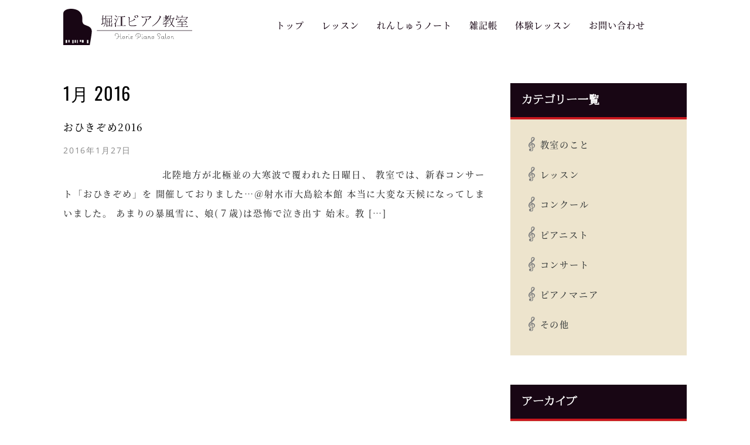

--- FILE ---
content_type: text/html; charset=UTF-8
request_url: https://horie-piano.jp/2016/01/
body_size: 33352
content:
<!DOCTYPE html>
<html lang="ja">
<head>
        <meta charset="UTF-8">
        <meta name="viewport" content="width=device-width, initial-scale=1, minimum-scale=1">
        <title>2016年1月 &#8211; 堀江ピアノ教室</title>
<meta name='robots' content='max-image-preview:large' />
            <style id="tf_lazy_style">
                [data-tf-src]{
                    opacity:0
                }
                .tf_svg_lazy{
                    transition:filter .3s linear!important;filter:blur(25px);opacity:1;
                    transform:translateZ(0)
                }
                .tf_svg_lazy_loaded{
                    filter:blur(0)
                }
                .module[data-lazy],.module[data-lazy] .ui,.module_row[data-lazy]:not(.tb_first),.module_row[data-lazy]:not(.tb_first)>.row_inner,.module_row:not(.tb_first) .module_column[data-lazy],.module_row:not(.tb_first) .module_subrow[data-lazy],.module_subrow[data-lazy]>.subrow_inner{
                    background-image:none!important
                }
            </style>
            <noscript><style>[data-tf-src]{
                display:none!important
            }
            .tf_svg_lazy{
                filter:none!important;
                opacity:1!important
            }</style></noscript>
                    <style id="tf_lazy_common">
                        /*chrome bug,prevent run transition on the page loading*/
                body:not(.page-loaded),body:not(.page-loaded) #header,body:not(.page-loaded) a,body:not(.page-loaded) img,body:not(.page-loaded) figure,body:not(.page-loaded) div,body:not(.page-loaded) i,body:not(.page-loaded) li,body:not(.page-loaded) span,body:not(.page-loaded) ul{
                    animation:none!important;
                    transition:none!important
                }
                body:not(.page-loaded) #main-nav li .sub-menu{
                    display:none
                }
                img{
                    max-width:100%;
                    height:auto
                }
                                   .tf_fa{display:inline-block;width:1em;height:1em;stroke-width:0;stroke:currentColor;overflow:visible;fill:currentColor;pointer-events:none;vertical-align:middle}#tf_svg symbol{overflow:visible}.tf_lazy{position:relative;visibility:visible;display:block;opacity:.3}.wow .tf_lazy{visibility:hidden;opacity:1;position:static;display:inline}div.tf_audio_lazy audio{visibility:hidden;height:0;display:inline}.mejs-container{visibility:visible}.tf_iframe_lazy{transition:opacity .3s ease-in-out;min-height:10px}.tf_carousel .tf_swiper-wrapper{display:flex}.tf_carousel .tf_swiper-slide{flex-shrink:0;opacity:0}.tf_carousel .tf_lazy{contain:none}.tf_swiper-wrapper>br,.tf_lazy.tf_swiper-wrapper .tf_lazy:after,.tf_lazy.tf_swiper-wrapper .tf_lazy:before{display:none}.tf_lazy:after,.tf_lazy:before{content:'';display:inline-block;position:absolute;width:10px!important;height:10px!important;margin:0 3px;top:50%!important;right:50%!important;left:auto!important;border-radius:100%;background-color:currentColor;visibility:visible;animation:tf-hrz-loader infinite .75s cubic-bezier(.2,.68,.18,1.08)}.tf_lazy:after{width:6px!important;height:6px!important;right:auto!important;left:50%!important;margin-top:3px;animation-delay:-.4s}@keyframes tf-hrz-loader{0%{transform:scale(1);opacity:1}50%{transform:scale(.1);opacity:.6}100%{transform:scale(1);opacity:1}}.tf_lazy_lightbox{position:fixed;background:rgba(11,11,11,.8);color:#ccc;top:0;left:0;display:flex;align-items:center;justify-content:center;z-index:999}.tf_lazy_lightbox .tf_lazy:after,.tf_lazy_lightbox .tf_lazy:before{background:#fff}.tf_video_lazy video{width:100%;height:100%;position:static;object-fit:cover}
        </style>
                    <noscript><style>body:not(.page-loaded) #main-nav li .sub-menu{
                display:block
            }</style></noscript>
            <link type="image/x-icon" href="https://horie-piano.jp/oshiru/wp-content/uploads/2020/10/hp-favicon-2.ico" rel="icon" /><link rel="prefetch" href="https://horie-piano.jp/oshiru/wp-content/themes/magazine/js/themify.script.js?ver=5.5.4" as="script" importance="low"/><link rel="preload" href="https://horie-piano.jp/oshiru/wp-content/uploads/2020/03/horiepiano-logo-new.svg" as="image"/><link rel="preload" href="https://fonts.gstatic.com/s/opensans/v44/memvYaGs126MiZpBA-UvWbX2vVnXBbObj2OVTUGmu1aB.woff2" as="font" type="font/woff2" crossorigin importance="high"/><link rel="preload" href="https://fonts.gstatic.com/s/opensans/v44/memvYaGs126MiZpBA-UvWbX2vVnXBbObj2OVTS-muw.woff2" as="font" type="font/woff2" crossorigin importance="high"/><link rel="preload" href="https://fonts.gstatic.com/s/oswald/v57/TK3_WkUHHAIjg75cFRf3bXL8LICs1_FvsUZiZQ.woff2" as="font" type="font/woff2" crossorigin importance="high"/><link rel="preload" importance="high" href="https://horie-piano.jp/oshiru/wp-content/uploads/themify-concate/3162194849/themify-2305053301.min.css" as="style"><link importance="high" id="themify_concate-css" rel="stylesheet" href="https://horie-piano.jp/oshiru/wp-content/uploads/themify-concate/3162194849/themify-2305053301.min.css"><link rel="preconnect" href="https://fonts.gstatic.com" crossorigin/><link rel="dns-prefetch" href="//www.google-analytics.com"/><link rel="alternate" type="application/rss+xml" title="堀江ピアノ教室 &raquo; フィード" href="https://horie-piano.jp/feed/" />
<link rel="alternate" type="application/rss+xml" title="堀江ピアノ教室 &raquo; コメントフィード" href="https://horie-piano.jp/comments/feed/" />
<link rel="preload" href="https://horie-piano.jp/oshiru/wp-content/plugins/instagram-feed/css/sbi-styles.min.css?ver=6.5.0" as="style" /><link rel='stylesheet' id='sbi_styles-css' href='https://horie-piano.jp/oshiru/wp-content/plugins/instagram-feed/css/sbi-styles.min.css?ver=6.5.0' media='all' />
<link rel="preload" href="https://horie-piano.jp/oshiru/wp-includes/css/classic-themes.min.css?ver=6.2.8" as="style" /><link rel='stylesheet' id='classic-theme-styles-css' href='https://horie-piano.jp/oshiru/wp-includes/css/classic-themes.min.css?ver=6.2.8' media='all' />
<link rel="preload" href="https://horie-piano.jp/oshiru/wp-content/plugins/contact-form-7/includes/css/styles.css?ver=5.3.1" as="style" /><link rel='stylesheet' id='contact-form-7-css' href='https://horie-piano.jp/oshiru/wp-content/plugins/contact-form-7/includes/css/styles.css?ver=5.3.1' media='all' />
<link rel="preload" href="https://horie-piano.jp/oshiru/wp-content/plugins/contact-form-7-add-confirm/includes/css/styles.css?ver=5.1" as="style" /><link rel='stylesheet' id='contact-form-7-confirm-css' href='https://horie-piano.jp/oshiru/wp-content/plugins/contact-form-7-add-confirm/includes/css/styles.css?ver=5.1' media='all' />
<link rel="preload" href="https://horie-piano.jp/oshiru/wp-content/plugins/wpfront-scroll-top/css/wpfront-scroll-top.min.css?ver=2.0.7.08086" as="style" /><link rel='stylesheet' id='wpfront-scroll-top-css' href='https://horie-piano.jp/oshiru/wp-content/plugins/wpfront-scroll-top/css/wpfront-scroll-top.min.css?ver=2.0.7.08086' media='all' />
<link rel="preload" href="https://horie-piano.jp/oshiru/wp-content/themes/magazine/style.css?ver=6.2.8" as="style" /><link rel='stylesheet' id='parent-style-css' href='https://horie-piano.jp/oshiru/wp-content/themes/magazine/style.css?ver=6.2.8' media='all' />
<link rel="preload" href="https://horie-piano.jp/oshiru/wp-content/themes/magazine-child/style.css?ver=6.2.8" as="style" /><link rel='stylesheet' id='child-style-css' href='https://horie-piano.jp/oshiru/wp-content/themes/magazine-child/style.css?ver=6.2.8' media='all' />
<!--n2css--><script src='https://horie-piano.jp/oshiru/wp-includes/js/jquery/jquery.min.js?ver=3.6.4' id='jquery-core-js'></script>
<link rel="https://api.w.org/" href="https://horie-piano.jp/wp-json/" /><link rel="EditURI" type="application/rsd+xml" title="RSD" href="https://horie-piano.jp/oshiru/xmlrpc.php?rsd" />
<link rel="wlwmanifest" type="application/wlwmanifest+xml" href="https://horie-piano.jp/oshiru/wp-includes/wlwmanifest.xml" />
<meta name="generator" content="WordPress 6.2.8" />
<!-- Favicon Rotator -->
<!-- End Favicon Rotator -->
<script>
  (function(d) {
    var config = {
      kitId: 'bks8biw',
      scriptTimeout: 3000,
      async: true
    },
    h=d.documentElement,t=setTimeout(function(){h.className=h.className.replace(/\bwf-loading\b/g,"")+" wf-inactive";},config.scriptTimeout),tk=d.createElement("script"),f=false,s=d.getElementsByTagName("script")[0],a;h.className+=" wf-loading";tk.src='https://use.typekit.net/'+config.kitId+'.js';tk.async=true;tk.onload=tk.onreadystatechange=function(){a=this.readyState;if(f||a&&a!="complete"&&a!="loaded")return;f=true;clearTimeout(t);try{Typekit.load(config)}catch(e){}};s.parentNode.insertBefore(tk,s)
  })(document);
</script>

<!--<link href="https://fonts.googleapis.com/css?family=Itim" rel="stylesheet">
<script>
  (function(d) {
    var config = {
      kitId: 'bks8biw',
      scriptTimeout: 3000,
      async: true
    },
    h=d.documentElement,t=setTimeout(function(){h.className=h.className.replace(/\bwf-loading\b/g,"")+" wf-inactive";},config.scriptTimeout),tk=d.createElement("script"),f=false,s=d.getElementsByTagName("script")[0],a;h.className+=" wf-loading";tk.src='https://use.typekit.net/'+config.kitId+'.js';tk.async=true;tk.onload=tk.onreadystatechange=function(){a=this.readyState;if(f||a&&a!="complete"&&a!="loaded")return;f=true;clearTimeout(t);try{Typekit.load(config)}catch(e){}};s.parentNode.insertBefore(tk,s)
  })(document);
</script>

<script>
  (function(d) {
    var config = {
      kitId: 'bks8biw',
      scriptTimeout: 3000,
      async: true
    },
    h=d.documentElement,t=setTimeout(function(){h.className=h.className.replace(/\bwf-loading\b/g,"")+" wf-inactive";},config.scriptTimeout),tk=d.createElement("script"),f=false,s=d.getElementsByTagName("script")[0],a;h.className+=" wf-loading";tk.src='https://use.typekit.net/'+config.kitId+'.js';tk.async=true;tk.onload=tk.onreadystatechange=function(){a=this.readyState;if(f||a&&a!="complete"&&a!="loaded")return;f=true;clearTimeout(t);try{Typekit.load(config)}catch(e){}};s.parentNode.insertBefore(tk,s)
  })(document);
</script> -->

<!-- Global site tag (gtag.js) - Google Analytics -->
<script async src="https://www.googletagmanager.com/gtag/js?id=UA-35954256-1"></script>
<script>
  window.dataLayer = window.dataLayer || [];
  function gtag(){dataLayer.push(arguments);}
  gtag('js', new Date());

  gtag('config', 'UA-35954256-1');
</script>
<style id="tb_inline_styles">.tb_animation_on{overflow-x:hidden}.themify_builder .wow{visibility:hidden;animation-fill-mode:both}.themify_builder .tf_lax_done{transition-duration:.8s;transition-timing-function:cubic-bezier(.165,.84,.44,1)}[data-sticky-active].tb_sticky_scroll_active{z-index:1}[data-sticky-active].tb_sticky_scroll_active .hide-on-stick{display:none}@media screen and (min-width:1281px){.hide-desktop{width:0!important;height:0!important;padding:0!important;visibility:hidden!important;margin:0!important;display:table-column!important;background:none!important}}@media screen and (min-width:769px) and (max-width:1280px){.hide-tablet_landscape{width:0!important;height:0!important;padding:0!important;visibility:hidden!important;margin:0!important;display:table-column!important;background:none!important}}@media screen and (min-width:681px) and (max-width:768px){.hide-tablet{width:0!important;height:0!important;padding:0!important;visibility:hidden!important;margin:0!important;display:table-column!important;background:none!important}}@media screen and (max-width:680px){.hide-mobile{width:0!important;height:0!important;padding:0!important;visibility:hidden!important;margin:0!important;display:table-column!important;background:none!important}}</style><noscript><style>.themify_builder .wow,.wow .tf_lazy{visibility:visible!important}</style></noscript>	
	<!--<script>
  (function(d) {
    var config = {
      kitId: 'bks8biw',
      scriptTimeout: 3000,
      async: true
    },
    h=d.documentElement,t=setTimeout(function(){h.className=h.className.replace(/\bwf-loading\b/g,"")+" wf-inactive";},config.scriptTimeout),tk=d.createElement("script"),f=false,s=d.getElementsByTagName("script")[0],a;h.className+=" wf-loading";tk.src='https://use.typekit.net/'+config.kitId+'.js';tk.async=true;tk.onload=tk.onreadystatechange=function(){a=this.readyState;if(f||a&&a!="complete"&&a!="loaded")return;f=true;clearTimeout(t);try{Typekit.load(config)}catch(e){}};s.parentNode.insertBefore(tk,s)
  })(document);
</script>
	
	<script>
  (function(d) {
    var config = {
      kitId: 'bks8biw',
      scriptTimeout: 3000,
      async: true
    },
    h=d.documentElement,t=setTimeout(function(){h.className=h.className.replace(/\bwf-loading\b/g,"")+" wf-inactive";},config.scriptTimeout),tk=d.createElement("script"),f=false,s=d.getElementsByTagName("script")[0],a;h.className+=" wf-loading";tk.src='https://use.typekit.net/'+config.kitId+'.js';tk.async=true;tk.onload=tk.onreadystatechange=function(){a=this.readyState;if(f||a&&a!="complete"&&a!="loaded")return;f=true;clearTimeout(t);try{Typekit.load(config)}catch(e){}};s.parentNode.insertBefore(tk,s)
  })(document);
</script> -->
	
</head>

<body class="archive date skin-default sidebar1 default_width no-home tb_animation_on fixed-header-enabled">
<div id="pagewrap" class="hfeed site">

	<div id="headerwrap">

		<div id="nav-bar">
			<div class="pagewidth clearfix">
				
				<div class="social-widget">
					<div id="nav_menu-2" class="widget widget_nav_menu"><div class="menu-hp-category-menu-container"><ul id="menu-hp-category-menu" class="menu"><li id="menu-item-120" class="menu-item menu-item-type-taxonomy menu-item-object-category menu-item-120"><a href="https://horie-piano.jp/category/salon/">教室のこと</a></li>
<li id="menu-item-411" class="menu-item menu-item-type-taxonomy menu-item-object-category menu-item-411"><a href="https://horie-piano.jp/category/lessons/">レッスン</a></li>
<li id="menu-item-113" class="menu-item menu-item-type-taxonomy menu-item-object-category menu-item-113"><a href="https://horie-piano.jp/category/concours/">コンクール</a></li>
<li id="menu-item-114" class="menu-item menu-item-type-taxonomy menu-item-object-category menu-item-114"><a href="https://horie-piano.jp/category/pianist/">ピアニスト</a></li>
<li id="menu-item-112" class="menu-item menu-item-type-taxonomy menu-item-object-category menu-item-112"><a href="https://horie-piano.jp/category/concert/">コンサート</a></li>
<li id="menu-item-116" class="menu-item menu-item-type-taxonomy menu-item-object-category menu-item-116"><a href="https://horie-piano.jp/category/pianomania/">ピアノマニア</a></li>
<li id="menu-item-115" class="menu-item menu-item-type-taxonomy menu-item-object-category menu-item-115"><a href="https://horie-piano.jp/category/others/">その他</a></li>
</ul></div></div>	    <div class="rss"><a class="hs-rss-link" href="https://horie-piano.jp/feed/"><i class="icon-rss"></i></a></div>
	    				</div>
				<!-- /.social-widget -->

				
			</div>
		</div>
		<!-- /#nav-bar -->

		
		<header id="header" class="pagewidth clearfix" itemscope="itemscope" itemtype="https://schema.org/WPHeader">

			
			<div class="hgroup">
				<div id="site-logo"><a href="https://horie-piano.jp" title="堀江ピアノ教室"><img  src="https://horie-piano.jp/oshiru/wp-content/uploads/2020/03/horiepiano-logo-new.svg" alt="堀江ピアノ教室" title="horiepiano-logo-new" width="220" height="" class="site-logo-image" data-tf-not-load="1" importance="high"></a></div><div id="site-description" class="site-description"><span>富山県高岡市のピアノ教室です</span></div>			</div>

			<a id="menu-icon" href="#"><i class="icon-list-ul"></i></a>
			<nav id="mobile-menu" class="sidemenu sidemenu-off" role="navigation" itemscope="itemscope" itemtype="https://schema.org/SiteNavigationElement">

				
				<ul id="main-nav" class="main-nav tf_clearfix tf_box"><li class="menu-item-page-7 menu-item menu-item-type-post_type menu-item-object-page menu-item-home menu-item-21" ><a  href="https://horie-piano.jp/">トップ</a> </li>
<li class="menu-item-page-15 menu-item menu-item-type-post_type menu-item-object-page menu-item-17" ><a  href="https://horie-piano.jp/lesson/">レッスン</a> </li>
<li class="menu-item-page-13 menu-item menu-item-type-post_type menu-item-object-page menu-item-18" ><a  href="https://horie-piano.jp/note/">れんしゅうノート</a> </li>
<li class="menu-item-page-11 menu-item menu-item-type-post_type menu-item-object-page menu-item-19" ><a  href="https://horie-piano.jp/blog/">雑記帳</a> </li>
<li class="menu-item-page-1954 menu-item menu-item-type-post_type menu-item-object-page menu-item-1968" ><a  href="https://horie-piano.jp/trial/">体験レッスン</a> </li>
<li class="menu-item-page-9 menu-item menu-item-type-post_type menu-item-object-page menu-item-20" ><a  href="https://horie-piano.jp/inquiry/">お問い合わせ</a> </li>
</ul>				<!-- /#main-nav -->
				<a id="menu-icon-close" href="#" class="menu-icon-close"></a>
				<!-- /#menu-icon-close -->

				
			</nav>

			
		</header>
		<!-- /#header -->

        
	</div>
	<!-- /#headerwrap -->

	<div class="header-widget pagewidth">
			</div>
	<!--/header widget -->

	
	<div id="body" class="clearfix">

    <!-- layout -->
<div id="layout" class="pagewidth tf_clearfix">
    <div id="contentwrap">
	<!-- content -->
		<main id="content" class="tf_clearfix">
	     <h1 itemprop="name" class="page-title">1月 2016 </h1>		    <div  id="loops-wrapper" class="loops-wrapper list-thumb-image tf_clear tf_clearfix" data-lazy="1">
							

<article id="post-351" class="post clearfix cat-3 cat-9 post-351 type-post status-publish format-standard hentry category-concert category-salon has-post-title has-post-date has-post-category has-post-tag has-post-comment has-post-author ">
	

	
	
	<div class="post-content">

		
					<h2 class="post-title entry-title"><a href="https://horie-piano.jp/concert/2016/01/27/%e3%81%8a%e3%81%b2%e3%81%8d%e3%81%9e%e3%82%812016/">おひきぞめ2016</a></h2>		
					<p class="post-meta entry-meta">

				
									 <time datetime="2016-01-27" class="post-date entry-date updated">2016年1月27日</time>
				
			</p>
		
		
		
		
<div class="hp-ichatch-and-exerpt-row">
		<div class="hp-ichatch-block">
				
			<figure class="post-image ">
				
					
				
			</figure>

				</div>
		
		
		
		<div class="entry-content">

		
			<p>北陸地方が北極並の大寒波で覆われた日曜日、 教室では、新春コンサート「おひきぞめ」を 開催しておりました…＠射水市大島絵本館 本当に大変な天候になってしまいました。 あまりの暴風雪に、娘(７歳)は恐怖で泣き出す 始末。教 [&hellip;]</p>

			
		
		</div><!-- /.entry-content -->
</div>		
		
		
	</div>
	<!-- /.post-content -->
	
</article>
<!-- /.post -->
					    </div>
			</main>
	<!-- /#content -->
	    </div>
    <!-- /#contentwrap -->
        
    <aside id="sidebar" itemscope="itemscope" itemtype="https://schema.org/WPSidebar">

            
            <div id="nav_menu-3" class="widget widget_nav_menu"><h4 class="widgettitle">カテゴリー一覧</h4><div class="menu-hp-category-menu-container"><ul id="menu-hp-category-menu-1" class="menu"><li class="menu-item menu-item-type-taxonomy menu-item-object-category menu-item-120"><a href="https://horie-piano.jp/category/salon/">教室のこと</a></li>
<li class="menu-item menu-item-type-taxonomy menu-item-object-category menu-item-411"><a href="https://horie-piano.jp/category/lessons/">レッスン</a></li>
<li class="menu-item menu-item-type-taxonomy menu-item-object-category menu-item-113"><a href="https://horie-piano.jp/category/concours/">コンクール</a></li>
<li class="menu-item menu-item-type-taxonomy menu-item-object-category menu-item-114"><a href="https://horie-piano.jp/category/pianist/">ピアニスト</a></li>
<li class="menu-item menu-item-type-taxonomy menu-item-object-category menu-item-112"><a href="https://horie-piano.jp/category/concert/">コンサート</a></li>
<li class="menu-item menu-item-type-taxonomy menu-item-object-category menu-item-116"><a href="https://horie-piano.jp/category/pianomania/">ピアノマニア</a></li>
<li class="menu-item menu-item-type-taxonomy menu-item-object-category menu-item-115"><a href="https://horie-piano.jp/category/others/">その他</a></li>
</ul></div></div><div id="archives-2" class="widget widget_archive"><h4 class="widgettitle">アーカイブ</h4>
			<ul>
					<li><a href='https://horie-piano.jp/2021/10/'>2021年10月</a></li>
	<li><a href='https://horie-piano.jp/2021/08/'>2021年8月</a></li>
	<li><a href='https://horie-piano.jp/2021/01/'>2021年1月</a></li>
	<li><a href='https://horie-piano.jp/2020/11/'>2020年11月</a></li>
	<li><a href='https://horie-piano.jp/2020/03/'>2020年3月</a></li>
	<li><a href='https://horie-piano.jp/2019/02/'>2019年2月</a></li>
	<li><a href='https://horie-piano.jp/2018/10/'>2018年10月</a></li>
	<li><a href='https://horie-piano.jp/2018/06/'>2018年6月</a></li>
	<li><a href='https://horie-piano.jp/2017/08/'>2017年8月</a></li>
	<li><a href='https://horie-piano.jp/2017/02/'>2017年2月</a></li>
	<li><a href='https://horie-piano.jp/2017/01/'>2017年1月</a></li>
	<li><a href='https://horie-piano.jp/2016/12/'>2016年12月</a></li>
	<li><a href='https://horie-piano.jp/2016/09/'>2016年9月</a></li>
	<li><a href='https://horie-piano.jp/2016/08/'>2016年8月</a></li>
	<li><a href='https://horie-piano.jp/2016/06/'>2016年6月</a></li>
	<li><a href='https://horie-piano.jp/2016/03/'>2016年3月</a></li>
	<li><a href='https://horie-piano.jp/2016/02/'>2016年2月</a></li>
	<li><a href='https://horie-piano.jp/2016/01/' aria-current="page">2016年1月</a></li>
	<li><a href='https://horie-piano.jp/2015/12/'>2015年12月</a></li>
	<li><a href='https://horie-piano.jp/2015/10/'>2015年10月</a></li>
	<li><a href='https://horie-piano.jp/2015/09/'>2015年9月</a></li>
	<li><a href='https://horie-piano.jp/2015/08/'>2015年8月</a></li>
	<li><a href='https://horie-piano.jp/2015/07/'>2015年7月</a></li>
	<li><a href='https://horie-piano.jp/2015/06/'>2015年6月</a></li>
	<li><a href='https://horie-piano.jp/2015/05/'>2015年5月</a></li>
	<li><a href='https://horie-piano.jp/2015/04/'>2015年4月</a></li>
	<li><a href='https://horie-piano.jp/2015/03/'>2015年3月</a></li>
	<li><a href='https://horie-piano.jp/2015/02/'>2015年2月</a></li>
	<li><a href='https://horie-piano.jp/2015/01/'>2015年1月</a></li>
	<li><a href='https://horie-piano.jp/2014/12/'>2014年12月</a></li>
	<li><a href='https://horie-piano.jp/2014/11/'>2014年11月</a></li>
	<li><a href='https://horie-piano.jp/2014/10/'>2014年10月</a></li>
	<li><a href='https://horie-piano.jp/2014/09/'>2014年9月</a></li>
	<li><a href='https://horie-piano.jp/2014/08/'>2014年8月</a></li>
	<li><a href='https://horie-piano.jp/2014/07/'>2014年7月</a></li>
	<li><a href='https://horie-piano.jp/2014/04/'>2014年4月</a></li>
	<li><a href='https://horie-piano.jp/2014/02/'>2014年2月</a></li>
	<li><a href='https://horie-piano.jp/2014/01/'>2014年1月</a></li>
	<li><a href='https://horie-piano.jp/2013/12/'>2013年12月</a></li>
	<li><a href='https://horie-piano.jp/2013/11/'>2013年11月</a></li>
	<li><a href='https://horie-piano.jp/2013/10/'>2013年10月</a></li>
	<li><a href='https://horie-piano.jp/2013/09/'>2013年9月</a></li>
	<li><a href='https://horie-piano.jp/2013/08/'>2013年8月</a></li>
	<li><a href='https://horie-piano.jp/2013/07/'>2013年7月</a></li>
	<li><a href='https://horie-piano.jp/2013/06/'>2013年6月</a></li>
	<li><a href='https://horie-piano.jp/2013/05/'>2013年5月</a></li>
	<li><a href='https://horie-piano.jp/2013/04/'>2013年4月</a></li>
	<li><a href='https://horie-piano.jp/2013/03/'>2013年3月</a></li>
	<li><a href='https://horie-piano.jp/2013/01/'>2013年1月</a></li>
	<li><a href='https://horie-piano.jp/2012/12/'>2012年12月</a></li>
	<li><a href='https://horie-piano.jp/2012/11/'>2012年11月</a></li>
	<li><a href='https://horie-piano.jp/2012/10/'>2012年10月</a></li>
	<li><a href='https://horie-piano.jp/2012/09/'>2012年9月</a></li>
			</ul>

			</div>
            <div class="tf_clearfix">

                    <div class="secondary">
                                                </div>

                    <div class="secondary last">
                                                </div>

            </div>

            
            
    </aside>
    <!-- /#sidebar -->

    </div>
<!-- /#layout -->

	    </div>
	<!-- /body -->
		
	<div id="footerwrap">
    
    			<footer id="footer" class="pagewidth tf_clearfix" itemscope="itemscope" itemtype="https://schema.org/WPFooter">
			
			<p class="back-top">
				<a href="#header">Back to Top</a>
			</p>

			
	<div class="footer-widgets tf_clearfix">

								<div class=" first">
							</div>
		
	</div>
	<!-- /.footer-widgets -->


			<div class="social-widget">
							</div>
			<!-- /.social-widget -->

			<div class="footer-nav-wrap">
							</div>
	
			<div class="footer-text tf_clearfix">
				<div class="one">&copy;Horie Piano Salon 2020</div>							</div>
			<!-- /footer-text --> 
					</footer>
		<!-- /#footer --> 
        	</div>
	<!-- /#footerwrap -->
	
</div>
<!-- /#pagewrap -->
<!-- wp_footer -->
        <div id="wpfront-scroll-top-container">
            <img decoding="async" data-tf-not-load="1" importance="high" width="140" height="140" src="https://horie-piano.jp/oshiru/wp-content/uploads/2020/03/hp-gototop2.png" alt="" />        </div>
                <script type="text/javascript">
            function wpfront_scroll_top_init() {
                if (typeof wpfront_scroll_top === "function" && typeof jQuery !== "undefined") {
                    wpfront_scroll_top({"scroll_offset":100,"button_width":60,"button_height":60,"button_opacity":0.8,"button_fade_duration":200,"scroll_duration":400,"location":1,"marginX":20,"marginY":20,"hide_iframe":false,"auto_hide":false,"auto_hide_after":2,"button_action":"top","button_action_element_selector":"","button_action_container_selector":"html, body","button_action_element_offset":0});
                } else {
                    setTimeout(wpfront_scroll_top_init, 100);
                }
            }
            wpfront_scroll_top_init();
        </script>
        <!-- Instagram Feed JS -->
<script type="text/javascript">
var sbiajaxurl = "https://horie-piano.jp/oshiru/wp-admin/admin-ajax.php";
</script>
            <!--googleoff:all-->
            <!--noindex-->
            <script type="text/template" id="tf_vars">
            var tbLocalScript = {"builder_url":"https://horie-piano.jp/oshiru/wp-content/themes/magazine/themify/themify-builder","js_modules":{"b":{"u":"/js/themify.builder.script.js","v":"5.5.6"},"sh":{"u":"/js/themify.scroll-highlight.js","v":"5.5.6"},"sty":{"u":"sticky.js","v":"5.5.6"}},"breakpoints":{"tablet_landscape":[769,1280],"tablet":[681,768],"mobile":680},"scrollHighlight":{"speed":900.01},"addons":{"bgzs":{"match":".builder-zoom-scrolling","js":"https://horie-piano.jp/oshiru/wp-content/themes/magazine/themify/themify-builder/js/modules/bgzoom_scroll.js"},"bgzm":{"match":".builder-zooming","js":"https://horie-piano.jp/oshiru/wp-content/themes/magazine/themify/themify-builder/js/modules/bgzoom.js"},"p":{"match":".builder-parallax-scrolling","js":"https://horie-piano.jp/oshiru/wp-content/themes/magazine/themify/themify-builder/js/modules/parallax.js"},"fwv":{"match":"[data-tbfullwidthvideo]","js":"https://horie-piano.jp/oshiru/wp-content/themes/magazine/themify/themify-builder/js/modules/fullwidthvideo.js"},"bgs":{"selector":":scope>.tb_slider","js":"https://horie-piano.jp/oshiru/wp-content/themes/magazine/themify/themify-builder/js/modules/backgroundSlider.js"},"rd":{"selector":".module-text-more","js":"https://horie-piano.jp/oshiru/wp-content/themes/magazine/themify/themify-builder/js/modules/readMore.js"},"cl":{"selector":"[data-tb_link]","js":"https://horie-piano.jp/oshiru/wp-content/themes/magazine/themify/themify-builder/js/modules/clickableComponent.js"}}};
var themify_vars = {"version":"5.5.6","url":"https://horie-piano.jp/oshiru/wp-content/themes/magazine/themify","wp":"6.2.8","ajax_url":"https://horie-piano.jp/oshiru/wp-admin/admin-ajax.php","includesURL":"https://horie-piano.jp/oshiru/wp-includes/","emailSub":"Check this out!","nop":"Sorry, no posts found.","lightbox":{"i18n":{"tCounter":"%curr% of %total%"}},"s_v":"5.3.9","js_modules":{"fxh":{"u":"fixedheader.js","v":"5.5.6"},"lb":{"u":"lightbox.min.js","v":"5.5.6"},"gal":{"u":"themify.gallery.js","v":"5.5.6"},"sw":{"u":"swiper/swiper.min.js","v":"5.5.6"},"tc":{"u":"themify.carousel.js","v":"5.5.6"},"map":{"u":"map.js","v":"5.5.6"},"at":{"u":"autoTiles.js","v":"5.5.6"},"iso":{"u":"isotop.js","v":"5.5.6"},"is":{"u":"jquery.isotope.min.js","v":"5.5.6"},"inf":{"u":"infinite.js","v":"5.5.6"},"lax":{"u":"lax.js","v":"5.5.6"},"lx":{"u":"themify.lax.min.js","v":"5.5.6"},"video":{"u":"video-player.js","v":"5.5.6"},"audio":{"u":"audio-player.js","v":"5.5.6"},"side":{"u":"themify.sidemenu.js","v":"5.5.6"},"edge":{"u":"edge.Menu.js","v":"5.5.6"},"wow":{"u":"tf_wow.js","v":"5.5.6"},"sharer":{"u":"sharer.js","v":"5.5.6"},"mega":{"u":"/megamenu/js/themify.mega-menu.js","v":"5.5.6"},"drop":{"u":"themify.dropdown.js","v":"5.5.6"},"wc":{"u":"wc.js","v":"5.5.6"},"as":{"u":"ajax-search.js","v":"5.5.6"},"t":{"u":"tooltip.js","v":"5.5.6"}},"css_modules":{"sw":{"u":"swiper/swiper.css","v":"5.5.6"},"an":{"u":"animate.min.css","v":"5.5.6"},"video":{"u":"video.css","v":"5.5.6"},"audio":{"u":"audio.css","v":"5.5.6"},"drop":{"u":"dropdown.css","v":"5.5.6"},"lb":{"u":"lightbox.css","v":"5.5.6"},"t":{"u":"tooltip.css","v":"5.5.6"},"mega":{"u":"/megamenu/css/megamenu.css","v":"5.5.6"}},"menu_tooltips":[],"is_min":"1","wp_embed":"https://horie-piano.jp/wp-includes/js/wp-embed.min.js","sw":{"site_url":"https://horie-piano.jp","plugins_url":"plugins","sw_refresh":true},"theme_v":"5.5.4","theme_js":"https://horie-piano.jp/oshiru/wp-content/themes/magazine/js/themify.script.js","theme_url":"https://horie-piano.jp/oshiru/wp-content/themes/magazine","menu_point":"900","done":{"tb_parallax":true,"tf_grid_list-thumb-image":true}};            </script>
            <!--/noindex-->
            <!--googleon:all-->
            <script nomodule defer src="https://horie-piano.jp/oshiru/wp-content/themes/magazine/themify/js/modules/fallback.js?ver=5.5.6"></script>
            <script defer="defer" src='https://horie-piano.jp/oshiru/wp-content/themes/magazine/themify/js/main.js?ver=5.5.6' id='themify-main-script-js'></script>
<script id='contact-form-7-js-extra'>
var wpcf7 = {"apiSettings":{"root":"https:\/\/horie-piano.jp\/wp-json\/contact-form-7\/v1","namespace":"contact-form-7\/v1"}};
</script>
<script defer="defer" src='https://horie-piano.jp/oshiru/wp-content/plugins/contact-form-7/includes/js/scripts.js?ver=5.3.1' id='contact-form-7-js'></script>
<script src='https://horie-piano.jp/oshiru/wp-includes/js/jquery/jquery.form.min.js?ver=4.3.0' id='jquery-form-js'></script>
<script src='https://horie-piano.jp/oshiru/wp-content/plugins/contact-form-7-add-confirm/includes/js/scripts.js?ver=5.1' id='contact-form-7-confirm-js'></script>
<script src='https://horie-piano.jp/oshiru/wp-content/plugins/wpfront-scroll-top/js/wpfront-scroll-top.min.js?ver=2.0.7.08086' id='wpfront-scroll-top-js'></script>
<script src='https://www.google.com/recaptcha/api.js?render=6LfK2pwlAAAAAEO7UDZgVpUqD0KkUY8xHVSBzSRu&#038;ver=3.0' id='google-recaptcha-js'></script>
<script id='wpcf7-recaptcha-js-extra'>
var wpcf7_recaptcha = {"sitekey":"6LfK2pwlAAAAAEO7UDZgVpUqD0KkUY8xHVSBzSRu","actions":{"homepage":"homepage","contactform":"contactform"}};
</script>
<script src='https://horie-piano.jp/oshiru/wp-content/plugins/contact-form-7/modules/recaptcha/script.js?ver=5.3.1' id='wpcf7-recaptcha-js'></script>
<svg id="tf_svg" style="display:none"><defs></defs></svg>

<!-- SCHEMA BEGIN --><script type="application/ld+json">[{"@context":"https:\/\/schema.org","@type":"Article","mainEntityOfPage":{"@type":"WebPage","@id":"https:\/\/horie-piano.jp\/concert\/2016\/01\/27\/%e3%81%8a%e3%81%b2%e3%81%8d%e3%81%9e%e3%82%812016\/"},"headline":"\u304a\u3072\u304d\u305e\u30812016","datePublished":"2016-01-27T19:41:39+09:00","dateModified":"2020-03-21T01:07:45+09:00","author":{"@type":"Person","name":"horiepiano"},"publisher":{"@type":"Organization","name":"","logo":{"@type":"ImageObject","url":"","width":0,"height":0}},"description":"\u5317\u9678\u5730\u65b9\u304c\u5317\u6975\u4e26\u306e\u5927\u5bd2\u6ce2\u3067\u8986\u308f\u308c\u305f\u65e5\u66dc\u65e5\u3001 \u6559\u5ba4\u3067\u306f\u3001\u65b0\u6625\u30b3\u30f3\u30b5\u30fc\u30c8\u300c\u304a\u3072\u304d\u305e\u3081\u300d\u3092 \u958b\u50ac\u3057\u3066\u304a\u308a\u307e\u3057\u305f\u2026\uff20\u5c04\u6c34\u5e02\u5927\u5cf6\u7d75\u672c\u9928 \u672c\u5f53\u306b\u5927\u5909\u306a\u5929\u5019\u306b\u306a\u3063\u3066\u3057\u307e\u3044\u307e\u3057\u305f\u3002 \u3042\u307e\u308a\u306e\u66b4\u98a8\u96ea\u306b\u3001\u5a18(\uff17\u6b73)\u306f\u6050\u6016\u3067\u6ce3\u304d\u51fa\u3059 \u59cb\u672b\u3002\u6559 [&hellip;]"}]</script><!-- /SCHEMA END -->
</body>
</html>

--- FILE ---
content_type: text/html; charset=utf-8
request_url: https://www.google.com/recaptcha/api2/anchor?ar=1&k=6LfK2pwlAAAAAEO7UDZgVpUqD0KkUY8xHVSBzSRu&co=aHR0cHM6Ly9ob3JpZS1waWFuby5qcDo0NDM.&hl=en&v=PoyoqOPhxBO7pBk68S4YbpHZ&size=invisible&anchor-ms=20000&execute-ms=30000&cb=ti2j1mvg77m9
body_size: 48981
content:
<!DOCTYPE HTML><html dir="ltr" lang="en"><head><meta http-equiv="Content-Type" content="text/html; charset=UTF-8">
<meta http-equiv="X-UA-Compatible" content="IE=edge">
<title>reCAPTCHA</title>
<style type="text/css">
/* cyrillic-ext */
@font-face {
  font-family: 'Roboto';
  font-style: normal;
  font-weight: 400;
  font-stretch: 100%;
  src: url(//fonts.gstatic.com/s/roboto/v48/KFO7CnqEu92Fr1ME7kSn66aGLdTylUAMa3GUBHMdazTgWw.woff2) format('woff2');
  unicode-range: U+0460-052F, U+1C80-1C8A, U+20B4, U+2DE0-2DFF, U+A640-A69F, U+FE2E-FE2F;
}
/* cyrillic */
@font-face {
  font-family: 'Roboto';
  font-style: normal;
  font-weight: 400;
  font-stretch: 100%;
  src: url(//fonts.gstatic.com/s/roboto/v48/KFO7CnqEu92Fr1ME7kSn66aGLdTylUAMa3iUBHMdazTgWw.woff2) format('woff2');
  unicode-range: U+0301, U+0400-045F, U+0490-0491, U+04B0-04B1, U+2116;
}
/* greek-ext */
@font-face {
  font-family: 'Roboto';
  font-style: normal;
  font-weight: 400;
  font-stretch: 100%;
  src: url(//fonts.gstatic.com/s/roboto/v48/KFO7CnqEu92Fr1ME7kSn66aGLdTylUAMa3CUBHMdazTgWw.woff2) format('woff2');
  unicode-range: U+1F00-1FFF;
}
/* greek */
@font-face {
  font-family: 'Roboto';
  font-style: normal;
  font-weight: 400;
  font-stretch: 100%;
  src: url(//fonts.gstatic.com/s/roboto/v48/KFO7CnqEu92Fr1ME7kSn66aGLdTylUAMa3-UBHMdazTgWw.woff2) format('woff2');
  unicode-range: U+0370-0377, U+037A-037F, U+0384-038A, U+038C, U+038E-03A1, U+03A3-03FF;
}
/* math */
@font-face {
  font-family: 'Roboto';
  font-style: normal;
  font-weight: 400;
  font-stretch: 100%;
  src: url(//fonts.gstatic.com/s/roboto/v48/KFO7CnqEu92Fr1ME7kSn66aGLdTylUAMawCUBHMdazTgWw.woff2) format('woff2');
  unicode-range: U+0302-0303, U+0305, U+0307-0308, U+0310, U+0312, U+0315, U+031A, U+0326-0327, U+032C, U+032F-0330, U+0332-0333, U+0338, U+033A, U+0346, U+034D, U+0391-03A1, U+03A3-03A9, U+03B1-03C9, U+03D1, U+03D5-03D6, U+03F0-03F1, U+03F4-03F5, U+2016-2017, U+2034-2038, U+203C, U+2040, U+2043, U+2047, U+2050, U+2057, U+205F, U+2070-2071, U+2074-208E, U+2090-209C, U+20D0-20DC, U+20E1, U+20E5-20EF, U+2100-2112, U+2114-2115, U+2117-2121, U+2123-214F, U+2190, U+2192, U+2194-21AE, U+21B0-21E5, U+21F1-21F2, U+21F4-2211, U+2213-2214, U+2216-22FF, U+2308-230B, U+2310, U+2319, U+231C-2321, U+2336-237A, U+237C, U+2395, U+239B-23B7, U+23D0, U+23DC-23E1, U+2474-2475, U+25AF, U+25B3, U+25B7, U+25BD, U+25C1, U+25CA, U+25CC, U+25FB, U+266D-266F, U+27C0-27FF, U+2900-2AFF, U+2B0E-2B11, U+2B30-2B4C, U+2BFE, U+3030, U+FF5B, U+FF5D, U+1D400-1D7FF, U+1EE00-1EEFF;
}
/* symbols */
@font-face {
  font-family: 'Roboto';
  font-style: normal;
  font-weight: 400;
  font-stretch: 100%;
  src: url(//fonts.gstatic.com/s/roboto/v48/KFO7CnqEu92Fr1ME7kSn66aGLdTylUAMaxKUBHMdazTgWw.woff2) format('woff2');
  unicode-range: U+0001-000C, U+000E-001F, U+007F-009F, U+20DD-20E0, U+20E2-20E4, U+2150-218F, U+2190, U+2192, U+2194-2199, U+21AF, U+21E6-21F0, U+21F3, U+2218-2219, U+2299, U+22C4-22C6, U+2300-243F, U+2440-244A, U+2460-24FF, U+25A0-27BF, U+2800-28FF, U+2921-2922, U+2981, U+29BF, U+29EB, U+2B00-2BFF, U+4DC0-4DFF, U+FFF9-FFFB, U+10140-1018E, U+10190-1019C, U+101A0, U+101D0-101FD, U+102E0-102FB, U+10E60-10E7E, U+1D2C0-1D2D3, U+1D2E0-1D37F, U+1F000-1F0FF, U+1F100-1F1AD, U+1F1E6-1F1FF, U+1F30D-1F30F, U+1F315, U+1F31C, U+1F31E, U+1F320-1F32C, U+1F336, U+1F378, U+1F37D, U+1F382, U+1F393-1F39F, U+1F3A7-1F3A8, U+1F3AC-1F3AF, U+1F3C2, U+1F3C4-1F3C6, U+1F3CA-1F3CE, U+1F3D4-1F3E0, U+1F3ED, U+1F3F1-1F3F3, U+1F3F5-1F3F7, U+1F408, U+1F415, U+1F41F, U+1F426, U+1F43F, U+1F441-1F442, U+1F444, U+1F446-1F449, U+1F44C-1F44E, U+1F453, U+1F46A, U+1F47D, U+1F4A3, U+1F4B0, U+1F4B3, U+1F4B9, U+1F4BB, U+1F4BF, U+1F4C8-1F4CB, U+1F4D6, U+1F4DA, U+1F4DF, U+1F4E3-1F4E6, U+1F4EA-1F4ED, U+1F4F7, U+1F4F9-1F4FB, U+1F4FD-1F4FE, U+1F503, U+1F507-1F50B, U+1F50D, U+1F512-1F513, U+1F53E-1F54A, U+1F54F-1F5FA, U+1F610, U+1F650-1F67F, U+1F687, U+1F68D, U+1F691, U+1F694, U+1F698, U+1F6AD, U+1F6B2, U+1F6B9-1F6BA, U+1F6BC, U+1F6C6-1F6CF, U+1F6D3-1F6D7, U+1F6E0-1F6EA, U+1F6F0-1F6F3, U+1F6F7-1F6FC, U+1F700-1F7FF, U+1F800-1F80B, U+1F810-1F847, U+1F850-1F859, U+1F860-1F887, U+1F890-1F8AD, U+1F8B0-1F8BB, U+1F8C0-1F8C1, U+1F900-1F90B, U+1F93B, U+1F946, U+1F984, U+1F996, U+1F9E9, U+1FA00-1FA6F, U+1FA70-1FA7C, U+1FA80-1FA89, U+1FA8F-1FAC6, U+1FACE-1FADC, U+1FADF-1FAE9, U+1FAF0-1FAF8, U+1FB00-1FBFF;
}
/* vietnamese */
@font-face {
  font-family: 'Roboto';
  font-style: normal;
  font-weight: 400;
  font-stretch: 100%;
  src: url(//fonts.gstatic.com/s/roboto/v48/KFO7CnqEu92Fr1ME7kSn66aGLdTylUAMa3OUBHMdazTgWw.woff2) format('woff2');
  unicode-range: U+0102-0103, U+0110-0111, U+0128-0129, U+0168-0169, U+01A0-01A1, U+01AF-01B0, U+0300-0301, U+0303-0304, U+0308-0309, U+0323, U+0329, U+1EA0-1EF9, U+20AB;
}
/* latin-ext */
@font-face {
  font-family: 'Roboto';
  font-style: normal;
  font-weight: 400;
  font-stretch: 100%;
  src: url(//fonts.gstatic.com/s/roboto/v48/KFO7CnqEu92Fr1ME7kSn66aGLdTylUAMa3KUBHMdazTgWw.woff2) format('woff2');
  unicode-range: U+0100-02BA, U+02BD-02C5, U+02C7-02CC, U+02CE-02D7, U+02DD-02FF, U+0304, U+0308, U+0329, U+1D00-1DBF, U+1E00-1E9F, U+1EF2-1EFF, U+2020, U+20A0-20AB, U+20AD-20C0, U+2113, U+2C60-2C7F, U+A720-A7FF;
}
/* latin */
@font-face {
  font-family: 'Roboto';
  font-style: normal;
  font-weight: 400;
  font-stretch: 100%;
  src: url(//fonts.gstatic.com/s/roboto/v48/KFO7CnqEu92Fr1ME7kSn66aGLdTylUAMa3yUBHMdazQ.woff2) format('woff2');
  unicode-range: U+0000-00FF, U+0131, U+0152-0153, U+02BB-02BC, U+02C6, U+02DA, U+02DC, U+0304, U+0308, U+0329, U+2000-206F, U+20AC, U+2122, U+2191, U+2193, U+2212, U+2215, U+FEFF, U+FFFD;
}
/* cyrillic-ext */
@font-face {
  font-family: 'Roboto';
  font-style: normal;
  font-weight: 500;
  font-stretch: 100%;
  src: url(//fonts.gstatic.com/s/roboto/v48/KFO7CnqEu92Fr1ME7kSn66aGLdTylUAMa3GUBHMdazTgWw.woff2) format('woff2');
  unicode-range: U+0460-052F, U+1C80-1C8A, U+20B4, U+2DE0-2DFF, U+A640-A69F, U+FE2E-FE2F;
}
/* cyrillic */
@font-face {
  font-family: 'Roboto';
  font-style: normal;
  font-weight: 500;
  font-stretch: 100%;
  src: url(//fonts.gstatic.com/s/roboto/v48/KFO7CnqEu92Fr1ME7kSn66aGLdTylUAMa3iUBHMdazTgWw.woff2) format('woff2');
  unicode-range: U+0301, U+0400-045F, U+0490-0491, U+04B0-04B1, U+2116;
}
/* greek-ext */
@font-face {
  font-family: 'Roboto';
  font-style: normal;
  font-weight: 500;
  font-stretch: 100%;
  src: url(//fonts.gstatic.com/s/roboto/v48/KFO7CnqEu92Fr1ME7kSn66aGLdTylUAMa3CUBHMdazTgWw.woff2) format('woff2');
  unicode-range: U+1F00-1FFF;
}
/* greek */
@font-face {
  font-family: 'Roboto';
  font-style: normal;
  font-weight: 500;
  font-stretch: 100%;
  src: url(//fonts.gstatic.com/s/roboto/v48/KFO7CnqEu92Fr1ME7kSn66aGLdTylUAMa3-UBHMdazTgWw.woff2) format('woff2');
  unicode-range: U+0370-0377, U+037A-037F, U+0384-038A, U+038C, U+038E-03A1, U+03A3-03FF;
}
/* math */
@font-face {
  font-family: 'Roboto';
  font-style: normal;
  font-weight: 500;
  font-stretch: 100%;
  src: url(//fonts.gstatic.com/s/roboto/v48/KFO7CnqEu92Fr1ME7kSn66aGLdTylUAMawCUBHMdazTgWw.woff2) format('woff2');
  unicode-range: U+0302-0303, U+0305, U+0307-0308, U+0310, U+0312, U+0315, U+031A, U+0326-0327, U+032C, U+032F-0330, U+0332-0333, U+0338, U+033A, U+0346, U+034D, U+0391-03A1, U+03A3-03A9, U+03B1-03C9, U+03D1, U+03D5-03D6, U+03F0-03F1, U+03F4-03F5, U+2016-2017, U+2034-2038, U+203C, U+2040, U+2043, U+2047, U+2050, U+2057, U+205F, U+2070-2071, U+2074-208E, U+2090-209C, U+20D0-20DC, U+20E1, U+20E5-20EF, U+2100-2112, U+2114-2115, U+2117-2121, U+2123-214F, U+2190, U+2192, U+2194-21AE, U+21B0-21E5, U+21F1-21F2, U+21F4-2211, U+2213-2214, U+2216-22FF, U+2308-230B, U+2310, U+2319, U+231C-2321, U+2336-237A, U+237C, U+2395, U+239B-23B7, U+23D0, U+23DC-23E1, U+2474-2475, U+25AF, U+25B3, U+25B7, U+25BD, U+25C1, U+25CA, U+25CC, U+25FB, U+266D-266F, U+27C0-27FF, U+2900-2AFF, U+2B0E-2B11, U+2B30-2B4C, U+2BFE, U+3030, U+FF5B, U+FF5D, U+1D400-1D7FF, U+1EE00-1EEFF;
}
/* symbols */
@font-face {
  font-family: 'Roboto';
  font-style: normal;
  font-weight: 500;
  font-stretch: 100%;
  src: url(//fonts.gstatic.com/s/roboto/v48/KFO7CnqEu92Fr1ME7kSn66aGLdTylUAMaxKUBHMdazTgWw.woff2) format('woff2');
  unicode-range: U+0001-000C, U+000E-001F, U+007F-009F, U+20DD-20E0, U+20E2-20E4, U+2150-218F, U+2190, U+2192, U+2194-2199, U+21AF, U+21E6-21F0, U+21F3, U+2218-2219, U+2299, U+22C4-22C6, U+2300-243F, U+2440-244A, U+2460-24FF, U+25A0-27BF, U+2800-28FF, U+2921-2922, U+2981, U+29BF, U+29EB, U+2B00-2BFF, U+4DC0-4DFF, U+FFF9-FFFB, U+10140-1018E, U+10190-1019C, U+101A0, U+101D0-101FD, U+102E0-102FB, U+10E60-10E7E, U+1D2C0-1D2D3, U+1D2E0-1D37F, U+1F000-1F0FF, U+1F100-1F1AD, U+1F1E6-1F1FF, U+1F30D-1F30F, U+1F315, U+1F31C, U+1F31E, U+1F320-1F32C, U+1F336, U+1F378, U+1F37D, U+1F382, U+1F393-1F39F, U+1F3A7-1F3A8, U+1F3AC-1F3AF, U+1F3C2, U+1F3C4-1F3C6, U+1F3CA-1F3CE, U+1F3D4-1F3E0, U+1F3ED, U+1F3F1-1F3F3, U+1F3F5-1F3F7, U+1F408, U+1F415, U+1F41F, U+1F426, U+1F43F, U+1F441-1F442, U+1F444, U+1F446-1F449, U+1F44C-1F44E, U+1F453, U+1F46A, U+1F47D, U+1F4A3, U+1F4B0, U+1F4B3, U+1F4B9, U+1F4BB, U+1F4BF, U+1F4C8-1F4CB, U+1F4D6, U+1F4DA, U+1F4DF, U+1F4E3-1F4E6, U+1F4EA-1F4ED, U+1F4F7, U+1F4F9-1F4FB, U+1F4FD-1F4FE, U+1F503, U+1F507-1F50B, U+1F50D, U+1F512-1F513, U+1F53E-1F54A, U+1F54F-1F5FA, U+1F610, U+1F650-1F67F, U+1F687, U+1F68D, U+1F691, U+1F694, U+1F698, U+1F6AD, U+1F6B2, U+1F6B9-1F6BA, U+1F6BC, U+1F6C6-1F6CF, U+1F6D3-1F6D7, U+1F6E0-1F6EA, U+1F6F0-1F6F3, U+1F6F7-1F6FC, U+1F700-1F7FF, U+1F800-1F80B, U+1F810-1F847, U+1F850-1F859, U+1F860-1F887, U+1F890-1F8AD, U+1F8B0-1F8BB, U+1F8C0-1F8C1, U+1F900-1F90B, U+1F93B, U+1F946, U+1F984, U+1F996, U+1F9E9, U+1FA00-1FA6F, U+1FA70-1FA7C, U+1FA80-1FA89, U+1FA8F-1FAC6, U+1FACE-1FADC, U+1FADF-1FAE9, U+1FAF0-1FAF8, U+1FB00-1FBFF;
}
/* vietnamese */
@font-face {
  font-family: 'Roboto';
  font-style: normal;
  font-weight: 500;
  font-stretch: 100%;
  src: url(//fonts.gstatic.com/s/roboto/v48/KFO7CnqEu92Fr1ME7kSn66aGLdTylUAMa3OUBHMdazTgWw.woff2) format('woff2');
  unicode-range: U+0102-0103, U+0110-0111, U+0128-0129, U+0168-0169, U+01A0-01A1, U+01AF-01B0, U+0300-0301, U+0303-0304, U+0308-0309, U+0323, U+0329, U+1EA0-1EF9, U+20AB;
}
/* latin-ext */
@font-face {
  font-family: 'Roboto';
  font-style: normal;
  font-weight: 500;
  font-stretch: 100%;
  src: url(//fonts.gstatic.com/s/roboto/v48/KFO7CnqEu92Fr1ME7kSn66aGLdTylUAMa3KUBHMdazTgWw.woff2) format('woff2');
  unicode-range: U+0100-02BA, U+02BD-02C5, U+02C7-02CC, U+02CE-02D7, U+02DD-02FF, U+0304, U+0308, U+0329, U+1D00-1DBF, U+1E00-1E9F, U+1EF2-1EFF, U+2020, U+20A0-20AB, U+20AD-20C0, U+2113, U+2C60-2C7F, U+A720-A7FF;
}
/* latin */
@font-face {
  font-family: 'Roboto';
  font-style: normal;
  font-weight: 500;
  font-stretch: 100%;
  src: url(//fonts.gstatic.com/s/roboto/v48/KFO7CnqEu92Fr1ME7kSn66aGLdTylUAMa3yUBHMdazQ.woff2) format('woff2');
  unicode-range: U+0000-00FF, U+0131, U+0152-0153, U+02BB-02BC, U+02C6, U+02DA, U+02DC, U+0304, U+0308, U+0329, U+2000-206F, U+20AC, U+2122, U+2191, U+2193, U+2212, U+2215, U+FEFF, U+FFFD;
}
/* cyrillic-ext */
@font-face {
  font-family: 'Roboto';
  font-style: normal;
  font-weight: 900;
  font-stretch: 100%;
  src: url(//fonts.gstatic.com/s/roboto/v48/KFO7CnqEu92Fr1ME7kSn66aGLdTylUAMa3GUBHMdazTgWw.woff2) format('woff2');
  unicode-range: U+0460-052F, U+1C80-1C8A, U+20B4, U+2DE0-2DFF, U+A640-A69F, U+FE2E-FE2F;
}
/* cyrillic */
@font-face {
  font-family: 'Roboto';
  font-style: normal;
  font-weight: 900;
  font-stretch: 100%;
  src: url(//fonts.gstatic.com/s/roboto/v48/KFO7CnqEu92Fr1ME7kSn66aGLdTylUAMa3iUBHMdazTgWw.woff2) format('woff2');
  unicode-range: U+0301, U+0400-045F, U+0490-0491, U+04B0-04B1, U+2116;
}
/* greek-ext */
@font-face {
  font-family: 'Roboto';
  font-style: normal;
  font-weight: 900;
  font-stretch: 100%;
  src: url(//fonts.gstatic.com/s/roboto/v48/KFO7CnqEu92Fr1ME7kSn66aGLdTylUAMa3CUBHMdazTgWw.woff2) format('woff2');
  unicode-range: U+1F00-1FFF;
}
/* greek */
@font-face {
  font-family: 'Roboto';
  font-style: normal;
  font-weight: 900;
  font-stretch: 100%;
  src: url(//fonts.gstatic.com/s/roboto/v48/KFO7CnqEu92Fr1ME7kSn66aGLdTylUAMa3-UBHMdazTgWw.woff2) format('woff2');
  unicode-range: U+0370-0377, U+037A-037F, U+0384-038A, U+038C, U+038E-03A1, U+03A3-03FF;
}
/* math */
@font-face {
  font-family: 'Roboto';
  font-style: normal;
  font-weight: 900;
  font-stretch: 100%;
  src: url(//fonts.gstatic.com/s/roboto/v48/KFO7CnqEu92Fr1ME7kSn66aGLdTylUAMawCUBHMdazTgWw.woff2) format('woff2');
  unicode-range: U+0302-0303, U+0305, U+0307-0308, U+0310, U+0312, U+0315, U+031A, U+0326-0327, U+032C, U+032F-0330, U+0332-0333, U+0338, U+033A, U+0346, U+034D, U+0391-03A1, U+03A3-03A9, U+03B1-03C9, U+03D1, U+03D5-03D6, U+03F0-03F1, U+03F4-03F5, U+2016-2017, U+2034-2038, U+203C, U+2040, U+2043, U+2047, U+2050, U+2057, U+205F, U+2070-2071, U+2074-208E, U+2090-209C, U+20D0-20DC, U+20E1, U+20E5-20EF, U+2100-2112, U+2114-2115, U+2117-2121, U+2123-214F, U+2190, U+2192, U+2194-21AE, U+21B0-21E5, U+21F1-21F2, U+21F4-2211, U+2213-2214, U+2216-22FF, U+2308-230B, U+2310, U+2319, U+231C-2321, U+2336-237A, U+237C, U+2395, U+239B-23B7, U+23D0, U+23DC-23E1, U+2474-2475, U+25AF, U+25B3, U+25B7, U+25BD, U+25C1, U+25CA, U+25CC, U+25FB, U+266D-266F, U+27C0-27FF, U+2900-2AFF, U+2B0E-2B11, U+2B30-2B4C, U+2BFE, U+3030, U+FF5B, U+FF5D, U+1D400-1D7FF, U+1EE00-1EEFF;
}
/* symbols */
@font-face {
  font-family: 'Roboto';
  font-style: normal;
  font-weight: 900;
  font-stretch: 100%;
  src: url(//fonts.gstatic.com/s/roboto/v48/KFO7CnqEu92Fr1ME7kSn66aGLdTylUAMaxKUBHMdazTgWw.woff2) format('woff2');
  unicode-range: U+0001-000C, U+000E-001F, U+007F-009F, U+20DD-20E0, U+20E2-20E4, U+2150-218F, U+2190, U+2192, U+2194-2199, U+21AF, U+21E6-21F0, U+21F3, U+2218-2219, U+2299, U+22C4-22C6, U+2300-243F, U+2440-244A, U+2460-24FF, U+25A0-27BF, U+2800-28FF, U+2921-2922, U+2981, U+29BF, U+29EB, U+2B00-2BFF, U+4DC0-4DFF, U+FFF9-FFFB, U+10140-1018E, U+10190-1019C, U+101A0, U+101D0-101FD, U+102E0-102FB, U+10E60-10E7E, U+1D2C0-1D2D3, U+1D2E0-1D37F, U+1F000-1F0FF, U+1F100-1F1AD, U+1F1E6-1F1FF, U+1F30D-1F30F, U+1F315, U+1F31C, U+1F31E, U+1F320-1F32C, U+1F336, U+1F378, U+1F37D, U+1F382, U+1F393-1F39F, U+1F3A7-1F3A8, U+1F3AC-1F3AF, U+1F3C2, U+1F3C4-1F3C6, U+1F3CA-1F3CE, U+1F3D4-1F3E0, U+1F3ED, U+1F3F1-1F3F3, U+1F3F5-1F3F7, U+1F408, U+1F415, U+1F41F, U+1F426, U+1F43F, U+1F441-1F442, U+1F444, U+1F446-1F449, U+1F44C-1F44E, U+1F453, U+1F46A, U+1F47D, U+1F4A3, U+1F4B0, U+1F4B3, U+1F4B9, U+1F4BB, U+1F4BF, U+1F4C8-1F4CB, U+1F4D6, U+1F4DA, U+1F4DF, U+1F4E3-1F4E6, U+1F4EA-1F4ED, U+1F4F7, U+1F4F9-1F4FB, U+1F4FD-1F4FE, U+1F503, U+1F507-1F50B, U+1F50D, U+1F512-1F513, U+1F53E-1F54A, U+1F54F-1F5FA, U+1F610, U+1F650-1F67F, U+1F687, U+1F68D, U+1F691, U+1F694, U+1F698, U+1F6AD, U+1F6B2, U+1F6B9-1F6BA, U+1F6BC, U+1F6C6-1F6CF, U+1F6D3-1F6D7, U+1F6E0-1F6EA, U+1F6F0-1F6F3, U+1F6F7-1F6FC, U+1F700-1F7FF, U+1F800-1F80B, U+1F810-1F847, U+1F850-1F859, U+1F860-1F887, U+1F890-1F8AD, U+1F8B0-1F8BB, U+1F8C0-1F8C1, U+1F900-1F90B, U+1F93B, U+1F946, U+1F984, U+1F996, U+1F9E9, U+1FA00-1FA6F, U+1FA70-1FA7C, U+1FA80-1FA89, U+1FA8F-1FAC6, U+1FACE-1FADC, U+1FADF-1FAE9, U+1FAF0-1FAF8, U+1FB00-1FBFF;
}
/* vietnamese */
@font-face {
  font-family: 'Roboto';
  font-style: normal;
  font-weight: 900;
  font-stretch: 100%;
  src: url(//fonts.gstatic.com/s/roboto/v48/KFO7CnqEu92Fr1ME7kSn66aGLdTylUAMa3OUBHMdazTgWw.woff2) format('woff2');
  unicode-range: U+0102-0103, U+0110-0111, U+0128-0129, U+0168-0169, U+01A0-01A1, U+01AF-01B0, U+0300-0301, U+0303-0304, U+0308-0309, U+0323, U+0329, U+1EA0-1EF9, U+20AB;
}
/* latin-ext */
@font-face {
  font-family: 'Roboto';
  font-style: normal;
  font-weight: 900;
  font-stretch: 100%;
  src: url(//fonts.gstatic.com/s/roboto/v48/KFO7CnqEu92Fr1ME7kSn66aGLdTylUAMa3KUBHMdazTgWw.woff2) format('woff2');
  unicode-range: U+0100-02BA, U+02BD-02C5, U+02C7-02CC, U+02CE-02D7, U+02DD-02FF, U+0304, U+0308, U+0329, U+1D00-1DBF, U+1E00-1E9F, U+1EF2-1EFF, U+2020, U+20A0-20AB, U+20AD-20C0, U+2113, U+2C60-2C7F, U+A720-A7FF;
}
/* latin */
@font-face {
  font-family: 'Roboto';
  font-style: normal;
  font-weight: 900;
  font-stretch: 100%;
  src: url(//fonts.gstatic.com/s/roboto/v48/KFO7CnqEu92Fr1ME7kSn66aGLdTylUAMa3yUBHMdazQ.woff2) format('woff2');
  unicode-range: U+0000-00FF, U+0131, U+0152-0153, U+02BB-02BC, U+02C6, U+02DA, U+02DC, U+0304, U+0308, U+0329, U+2000-206F, U+20AC, U+2122, U+2191, U+2193, U+2212, U+2215, U+FEFF, U+FFFD;
}

</style>
<link rel="stylesheet" type="text/css" href="https://www.gstatic.com/recaptcha/releases/PoyoqOPhxBO7pBk68S4YbpHZ/styles__ltr.css">
<script nonce="rsE8EbOdMx3d0ouOBFo2pg" type="text/javascript">window['__recaptcha_api'] = 'https://www.google.com/recaptcha/api2/';</script>
<script type="text/javascript" src="https://www.gstatic.com/recaptcha/releases/PoyoqOPhxBO7pBk68S4YbpHZ/recaptcha__en.js" nonce="rsE8EbOdMx3d0ouOBFo2pg">
      
    </script></head>
<body><div id="rc-anchor-alert" class="rc-anchor-alert"></div>
<input type="hidden" id="recaptcha-token" value="[base64]">
<script type="text/javascript" nonce="rsE8EbOdMx3d0ouOBFo2pg">
      recaptcha.anchor.Main.init("[\x22ainput\x22,[\x22bgdata\x22,\x22\x22,\[base64]/[base64]/[base64]/bmV3IHJbeF0oY1swXSk6RT09Mj9uZXcgclt4XShjWzBdLGNbMV0pOkU9PTM/bmV3IHJbeF0oY1swXSxjWzFdLGNbMl0pOkU9PTQ/[base64]/[base64]/[base64]/[base64]/[base64]/[base64]/[base64]/[base64]\x22,\[base64]\\u003d\x22,\x22woTDl0N7cMOdwowtw4dsD8OPRcKhwqjDl8KYdmHCtwLCpUDDlcOeLcK0wpEgKjrCoj7CmMOLwpbCl8K1w7jCvlfChMOSwo3DtMOnwrbCu8OcD8KXcH0PKDPCkcONw5vDvSdORBxWIsOcLTk7wq/DlxjDoMOCwojDi8Odw6LDrj3Dox8Aw4fCpQbDh2MZw7TCnMK1U8KJw5LDpMOSw58ewoZIw4/[base64]/[base64]/B204wpR2JSnCu3p9RMOTwq8/wqVVH8OIaMK9ax0tw5jCrixJBS8rQsOyw4M3b8Kfw6bCuEEpwqnCjMOvw512w5p/wp/Cs8K6woXCnsOiLHLDtcKzwotawrNjwqhhwqEHS8KJZcOIw5wJw4E4OB3CjlzCiMK/RsOCbQ8Iwrs8fsKPYTvCujwvRsO5KcKOVcKRb8OSw6jDqsOLw5LCpMK6LMOwY8OUw4PCl1oiwrjDlR3Dt8K7c1vCnFo4DMOgVMO5wonCuSU3ZsKwJcOQwrBRRMObVgAjeCLClwgEwrLDvcKuw5dywpoRMHB/[base64]/w7PCjcKRwqBzakZWwo5Dc1rChMOmwqHCnMKCwrwJw5wWH1hAIjd9XHZJw45twq3CmcKSwq/CnBbDmsKRw7PDhXVew5U1w6JYw6jDuxvDqcKLw6LClsOAw4PDoigTdsKODcKzw45RVMKXwp/[base64]/DvMO6L39MLsKdMsKCw4Q1wq8Rw5AdN1LDixTDl8OJfiPCmsO/J2liw7pxQsOvw7UPw7I4e1Y4w7fDnFTDlWXDp8OHPsO1BHrDsC95fMKqwrrDlcOhwo7DlzVkDlrDoXLCsMK+w5/CigPCkyDClMOZTSjDjmvDnUHCiAfDj1zDksK/wr4ESMKGfnHCq250DB/CmsKDw5ZZwo8hbcO6wq1Zwp3CscO4w6oywqrDpMKBw6jDskTDkQpowoLClSnClS8/[base64]/[base64]/Cu8KbwpjDkWvDqUvDh1p7w5HCmcKACcOvWMKkUmPDpMO9ccOhwpvCsCzChSBCwpHCkMKcw6nCikXDvyvDoMOdG8KGE2RWF8K6w6/Dp8KywrAbw6XDhcOTVsOJw5RuwqolXQrDo8KQw7sOehZrwrF8OTTCpAjCnCvColNKw7AbeMK/[base64]/Cg8Owd0LDmXB0eMOZwofCu8O5w6hsU8KeIcKkwogow4o1ThDChMOFwo3Dn8K6Vxg7w5gQw53ClcKEZMKEK8OLbsOYN8OOfSUWwoUCBiRiWG3Cn0ZYwo/CtAVmw7xmEQEpM8OuGMOXwp4/[base64]/[base64]/Dhk98SsKPw4zDlzkhMcOjw5DDg8K/[base64]/Cv2oowo0Ywq1Cw6nDlDDChMOdAcK5w4JEEcOzRcKhwqdqNcO5w6pZw5LDkcKhw7LCnwXCunxOfcO+w70cLxPCjsK1J8KyGsOoCzIPAUvCrsOeeQI2fsOyQ8OXw6JSbWbCrFkNFxxQwptGw74TCMK/L8Oyw7bDhBnCqmJxUEzDrhLDssKYMMOpPRcWw4xjXS/[base64]/w749wpdyf8KJw4/DjMOsDsKKwqbDlCLDqMKASMOpwqjCusO9w4DCjMK2w450wrZ3woJXe3fClyrDhi07dMKKUsKjP8Kgw6HChihJw5hsSg/[base64]/Du2HDi20Pw6oATsKXJ8OnZj82wqHCoxDDhsOeCzzDpnduwp3DvMKuwoY1JcO7KgnCvMKcfETCoURBX8OHBsKTwpPDmMKfPMK9MMOWUGV3wr/[base64]/w7ZGw43Dv8KkwpXCl8Knw5TCk1ptfChlRxJIYAVkw5vClMKfKsO7TxjCm2/Dl8OVwpfDlAPDocKbw5JyADfDrSNCw55WAsO4w4UIwqVvCk3DqsOCE8OcwqRrQWUFw6/ChsOvRhXCpsOgwqLDsEbDhcOnJGcxw6tow5wSdsOvw7ZbSwPCgBh5w4dQbsOSQFnClxbCgTHCqXhKEcKxLsKWesOrI8O/McOfw5QtIHV3IxzCjsOYXRnDn8K1w7LDuDbCo8Oqw6Z+WDPCsm3CtXJIwoEiJ8OXaMOcwoRPcmIfcMOMwpk6AMKYcAHDpw3DoF8EMC4yTsOiwrhyV8KWwqANwp9xw73CtHFvwo4BBzvCksOfK8KAXwvDgSsWAFTDjDDCjsOET8O/[base64]/CknHCgzFzwpTClMKVKMOaw4jDjcOXw558w4ZRLcKYEMKBPcOuw5/[base64]/Dq8KgwoPDj3c8wprDvsOCT8OnesKfQyXCgMKqMMOFXxtZw74TwrTClMKnKMOAJMOIwoLCoTjCjQ8iw77DgDrDqiFCwrrCrBUSw5ZLR28/w7QDw4NxIF7CnzXCtMKlw7DClEPCrsKoH8OoH1BFE8KUMsOkwoDCtiHCicOYY8KjDj/Cn8KgwoDDrsK2PyLCj8Olc8KywrxdwpjDgcONwoHCg8ONZjbCpHfCksKqw5QxwpzCrMOrHBkLSl1DwrfCv25cNQjCpHZtwonDhcK4w7U/JcOfw55+wr5DwoY/ZSXCksKlwp56bcKHwqc/XcK0wpBKwrjCpQpuGcKEwofCjsKOw5ZywpfCu0XDpnoDOSk3WGjDi8Klw45LT0IEw5bDtcKWw6rCgjvCh8OnfWI8wrjDrHovAsOswp7Du8OBbMO7DcOCworDm3NaO1HDoB3Do8O/wpPDu3zCosOvDjXClMKAw7oCdybCl0/DhwfDpSXDpQwCw5fDv1wDcDcTZ8KhaCVCUiLCrsORSkYLHcOKBsO7w7gaw6RAC8KnTlNpwqLCncKJbDLCqsOFB8KIw4BrwoMzZXpxwrLCkQTDlBdAw6xcw44fDsOswoVgMTPCuMK3VFx2w7LDq8KBw7XDrMOTwq/CsHPDshDConPDgmnCiMKeAG/[base64]/[base64]/Cv8KSRmLChDUDPsKLw412chkIfT4Rw6UXw48aTCNkwrTDpcKkcyvCjntCY8O/[base64]/f8KOwpvDsMOPM8Knc8OmLETDjMK6w7bCjCdbwqnDqcK/G8OZw5E+KsOfw73ClChSFnUzwoRlVlzDsH1Zw5HCicKPwrUpwr7DtsOAwqHCtsKYTX3Ci2nDhzzDh8Kiw5lja8KZe8KcwqppOzbCr0HCslcvwpBVAzjCscKow6jDrhMxIAlYwrZnw7t+wolIERnDmkTDl3dqwoR6w4Jlw6N9w5LDjFvCgsKrwqHDk8KgcCIew6/DhgLDk8KhwqfCvRbCmUVsdU5Ow73DlTbDv0B4A8OtWsKqw7FpLcKQw7bDrcKAAMOEc2Q6K11ebMKnMsOKw7RnaEjCo8OqwosUJRpbw54iWSPCjk3Dsyw9w63DvsODGW/Cpn00RcOOYMOZwoLDlCMBw61xw4nCph1tLsO/[base64]/RcOGwq1KOcK7w41ne8O6w595f8KnSQw8wr1ow43CvcK2wqLCncOpTsO3wobDngx1w4LDlGzCl8K+JsOuAcKYw4wCNsKxWcKTw6seEcOmw6bDqcO5dkgswqtOA8OZw5F0w4trw6/DszTCgy3DusKVwr3DmcKQwpjClwrCrMK7w4/[base64]/CkyTCpMK9w70aw4HCscO8w5HDi8K9w5ZTfgIsOcORG301w5PCgcOQEMOIPcOLLMK2w6rDuBMgPsO5cMO2wrBgwprDoivCuC7DusO9w57CiF0DM8KdNxl4Zx3DkMKGwoQkw5LDkMKLKFnDryMYN8KSw5JEw6p1woZZwpDCu8K2MVDCoMKEwp/CqwnCqsKURsOOwpB+w6XDulvCm8KQMMKXTwhiDMOMwpnDq29AXsOkRMOIwqVyVMO6OCVhM8O3JsKFw47DnAl/M0Atw7jDpcKmK3LCpMKXwrnDlinCoGbDrVvCsCAawqTCu8OQw7vDoSkILGBOwp9Ud8OQwr4cwq/CpDbDghPCvkhHfnnCiMKvwpDCosOfRB/DskTCtUPDoxbCv8K6asKIKsOdw5VVG8OSwpN2KMKzwoAJR8ORw4hgQ3xeWETCrsKiNhTCm3rDslLDgl7DjlJRdMKMfFoDw4jDrMKvw40/wqRSFcKhRDLDoCjCh8Kqw7MwfFzDlsOwwpc+d8KCwpbDjsK2PsObwrvDgjgvwpTClmJxD8Ocwq/[base64]/[base64]/DshrDssO7woDDulABBgFbw6bDsMOMBcO3e8Ohw5k4wp3Ch8Kue8Kgwp00wonDjCcROHlNw7/Dhg93N8OOwr8VwrTDpMKjWQ1cfcK1ZhvDv0/DosOzUcOaAxfCvMOIwr3DiADCg8KCax0Gw752QQLDgVYcwqRQNsKFwpVEM8KmASfClzlOwok4wrfDnW5Qw51LHMO+RE/[base64]/wr3DrsOwZ8Kjb8KREksVw6howoQ/DsOJw4jDp0DDih1zIcK4G8K7wpTClsKvwqHCp8OiwoTCu8KLdcOGHg4xD8KYFm7CjcOmw7YOexI9DHTDhsKdw6/DphlSw514w64NQBvCucOuw5LCtcKSwqBALcKrwqTDnXnDk8OxHRYjwrjDuSgpG8Oqw449w48+S8KrPgNsYXVkw4Vvw5XDvyQLw5zCv8KnIlnDnMKuw6fDtsOwwrrCn8KMw5Z0wrtbwqTDoGp5w7bDnHQswqHDtcKswps+w5/CkwALwozCuVnCh8KywqIDw6UGecORXiZew4fCmCPCikTCrALCoFDDuMOdInNwwpEow7vCmgXDjcO+w7ocwrJUfcOpw4jDksOFwpnCjyZ3wp3CrsOdTzM1wrjDrRYJTBdqw5TCoREOCELCvx7CsFXCn8OKwpXDg0rDlV3Dk8OHBlt/w6bDnsKNwq3CgcOhDsKyw7IsRhfChBoOwpjCsg0Id8OMRcKzBl7CoMKkFsKgVMKzwpwfw5DCp1DDtcKLdsK9bcO+woYPBsOdw4QBwrPDusOCT00nVMKhw4w/XcKjeD/CucO+wrhbRsOaw4TCmj/[base64]/[base64]/[base64]/Duy3CsEPDtWYjdj0zRELDgcOCRMKoDmdKFl3DhDFmAS4Ew4UbTFfDtAgbOyDCjgh7w5taw5VwJ8OqXcOUw4nDjcOwQsKjw4csEjQzZcKVwp/DksOgwqgHw6c9w5HDsMKFbsOIwr1TYMKIwqMtw7PCicKYw7VyAsK8BcO9d8Kiw755w6l0w799w6nClQkxw6nCr8Kvw5p3D8KyAQ/CqMKYUQ7CgHzDnsO/wrjDhnI1w47CscO1VsOWQsOxwolobyZ5w5HDtsO2wpwbRUfDk8K1wr/CsEoXw4bDgsOTVW7DssO9TRbCp8OZEhbCkFlZwpbCnj7Cg0kPw6FDSMO4LAdTwq3CnsKow7TDicOJw6DDr1gRE8Odw53DqsKGLWsnw6vDkm8Qw7fDkFVew6rDn8OUEz7DgFzCkMOTD2dqw67CkcKxw79pwrnCnsONwoxcw5/CvMK/fnh3bipQBcK5w5fDmmEVw4Q/QF/DtMOcOcO2GMOWAltTwpLDvyVyworDnhvDgcOgw5w3QsOdw79yW8KIf8KIw4Iow5rCiMKlfxbCgsOew7jCisOvw7LDosOZAwc5w60CC17DmMKNwpTDvcOFw7PCgsOywqnCmxDDhEF4wrnDu8K7QD1ZbiDDlD91w4XCp8KNwpzDsn7CvcKow5ZKw4/CjMOww6d3f8OYwqjCvCDCgAzDqwMlVRbCtTJjcCp7w6JAW8OVd3svRQ3Dp8Ohw4BCw6tFworDoAXDjUTCssK6wr/ClsKOwo4pLcOxV8OwM0N6HMKgwrnCtCEVE3/Du8K/dAHChMK2wqkVw7jCpiPCjGnCtwrCllXCuMOfSsK7VcKRH8O8JMKHFWhjw4EiwqVLaMK/DsOrAAQBwprCuMKSwrzDtChkw7wlw7bCuMKywpR2S8Ozw5zCnh7Cu33Ds8Oiw4ZWVcKqwoYLw7nDgsKCwpXDugTCpGNZK8OEwr9CV8KISMOxSSgxRXJkw4bDlsKqUGktVcOlwq0iw5Uww5YgOShSZTAOL8K4a8OUwr/Dv8KDwpbCrlzDu8OfK8KCAMKmB8Kmw43DnMKUw4rCvj7DiysrIXFhVUzDkcOqTcOiIMKjAsKhwoEeD3gYclPCgkXChQVIwqrDtFVMQ8OSwpDDp8KtwoZvw7Vkw5/DtcOIw6fCtcOzbMKxw5XDt8KJwqsndmvDjcKgw5jCv8OFIWfDucKCwr7DncKAEzjDrQA7w7R6FMKZwpTCmw9+w6MeeMOjUHQ9YHxowpHChVEsCsKUNsKdIzAHeWcPEsO4w7TCqsKTWsKkHn1AL3/ChiI2fhHCt8KZwqnCiV7DtHPDmsOPwqXCpwTDoB/DpMOjCsKtGMKmwrXCr8O4EcKUZsKaw7XCmynDhWnCokIQw6DCg8OuMyRjwqrDgDJYw40BwrpDwolwK3EJwqUow5BqTwJueQ3DrDXDi8KIVAR2wrkjchbCoF42RcKpO8Omw7bCqg7CtsK3w6jCr8OlZsOAahfChnl5w57Cn0nDm8OWwpwcwqnDqsOgJF/Dl0kvwpDDgn1uJT7CscO8wrkOwp7Dvxp+f8KRw6w4w6jDkMKEw6rCqHdXw6rDsMKmwphLwpJkLsOcw7DCgcKiNMO+LsKSwoXDvsKIw51dwoDCm8KUw5B3W8OoZ8O+G8OBw5/CqXvCtcO/ASPDlG/[base64]/[base64]/CmsOdwrYSaHsmwqZ/w5YbwonDhsKEVcKjdcKEIQnCrMKJbsOeHVdRw5bDp8KhwoXCvcK8w7fDmcO2w4x2wrDDtsOAVsOTacO4w4ZWw7AxwqQmUzbDlsOXNMKzw5Amwr5kwoMAdg5sw5AZw7V2BsKOIXVtw6vDhsK1wqLCosKgRyDCvQ7CsQPCgEbDpsKUZcOuaF/CiMKZBcKiwq16VnDCnlfCvSTDtgoBwq7Dq2lBwrXCs8Kzw7FUwrhALV7Dq8K0wqIjElEBW8K9wrnDsMKhIMKPPsKYwptvMsOhwpDDrcKGKUd/w4DCoX5+KBEjw67Ch8OXT8OrM0fDl0x+wrIRIHfCm8Khw5dVRWNaFsOIw4lOZMKEccKOwrl2wodrWzXDnQhmwqfDtsKEKWR8w6M9w79tFsKFw5/DiXHDt8OiJMK4woDChURWEBnCkMOww6vChzLDjC01wopSKz/DncOJw48fHMO2IMKCXUBRwonChUE5w48Den/[base64]/FAM7wokjPiNbwqPCusOyE8KKw4nClcKKw4cUEMKqFBB0wrE/c8KJw5Vjw4BEYMOnw7NLw5hawo/CtcOSWBrDvgvDhsKJw5rCmS5/FMO6w6/CrisUFG7DpGsMw44FIMOqw6tuY2DCh8KKTBVww6Eqc8O1w7TDkMKNJ8KSEsKgwq3CocKBFxEPwrZBZsKYR8KDwo/Ds3rDqsODw5jCq1QaacKZe0bCrCpJw41MaixLwrXCmAlLwq7CgcOvw74HXsKkw7/DrMK5BcKVwr/Dl8OGwq/CojTCryNvR1LDt8KJC0V5w6DDo8KKwrdxw6vDk8KKwozCiFV2fk48woY4wrbCrRwew4gSw5Mqw4nCksOHTMK/L8O8wrTCnsKJwqPDvXx5w5XCgcOpWSQoMMKcDhbDkBvCqDjCpMKiXsKvw5nDqcO8WFTCu8KCw5oiJsOJw7vDklvDqMKkHl7DrkPCmCnDtWnDrsOgw7dpw6nCvRfCvFcGwqwSw6RTN8Kpd8Ofw71uw70twqjDjnHCrk0Jw7nDkR/CuGrDlQ0iwpbDi8Kow596CAvDgTHDv8Oiw7gswojDp8OIw57DhGPCh8Oxw6XDicO3wqNLDkXCtSzDvS4KA1rCvEMlw4g3w4vCn0zCtkXCssOtw5DCoTsxwrnCtMKqwrMdWsOowq9sEVfDuGcBR8KPw5oRw7HDqMOVwrzDvsOOCBDDi8O5woHCpg/DgMKPIcKfw6DCssKwwobCjz45O8KyRGN6wqR4wpNzwpISw59sw5fDsmYgBcO+wqxYw756B20pwonDlkjDq8KLw6DCkQbDu8OLw6PDr8OmRVhdGGkXAm0/bcO7w4PDt8Ouw6s1P3I2NcK2woEMbFvDgG1kbR/[base64]/PVLCicOmWBt9XMKDfi/ChXbDo8OqMEvDsDc5KwfCpBDCtcKGwrbCmcOzczTCqgs/wrbDlx0DwoTCuMKtwo9dwoLDvXJmBjLCs8Kkw5NpTcOHwpLDkwvDvsOiAUvCtGFCwrLDssKCwqYmwr03MMKEKXJfVsKXwq4OfsOec8O9wr7ChMOQw7HDvEwZE8KnVMKUQDPCoGB0wqcHwr4ERsKuwoXCggrDtTx3ScK2EcKjwr4lGGYGGxsBe8KhwqvCng/DlcKowrXCoiAWJjUoZhd7w5g0w4PDhFR8worDvEjCqmDDj8O8LsOpPMKNwqZ2QyPDtsKuMU/DncOewoTDoRPDrkczwpfCrDIAwqHDoh3DjcOXw41cw4/ClcOew5Fnwq0lwo1uw4NuA8K1DMKFGkzDtMK4LnodfsKtw6oRw63DkznCkRBuw7jCmMO2wqR8OsKmMyfDuMOzL8OsYgDCpEDDvMKuDChhPWXDrMO/VV7CrMOVwqXDgBXCoDbCk8KFwqptdyYuN8KYU3xpwoR7w6BiCcKhw6dkDybDocO1w7nDjMK2I8OxwoZJeDLCgULCnMK4FMOLw73DnMO9wpjCu8Ohwr7Dq21swrRTU0nCojENUG7DliLCkMKmw4fDlm4VwpBWw5NGwrYxT8KXa8OJHT/DrsKPw7dGK2JbIMOlAiRlY8KKwoMFR8OSIcOHWcKeeh/DokxtPcK3w7FJw4fDssKfwrDDhsKjbgkSwoR/I8OXwpvDvcK9P8KkO8OVwqFHw6UWwqHDkEfDvMKGD2xFb3HDgTjCt0wzd2V/[base64]/Cr1vCqsOZw5jCh8O5J8OBwog4w5HDgsK5Ij/Cr8KYfMOFZBhVCsKiBDbDsEUew47CvjXDunDDqyjDtGjCrRUUwpPCvx/DssOGZiYNNMOIw4QBw6t+w4fDoClmw5B5I8O8XRjCh8ONF8OZVT7CmhPDlSM6NQ8cKsOyPMOqw4Y+w7MAO8O5wovDrksvYFLDm8KcwqRYZsOmHmPDqMOxwpDCk8KQwpdMwolba0lDLnfCgh3ChEzDpVvCrMKTRMOTVsOcCF/Di8OvUXvCmGpdD1XDmcKKbcKqwpcrbUgfZcKSZsKRwoccbMKzw4fDi3AdFCXCiD9Kw7ULwr/[base64]/KsOLwqsiUMOlfsKBw69lbxbCgQnDkRtmw6FFVWjCvMKJPcKCw5kEVcK0fMKAGmDCp8OnTMKBw5LClcKDBxxow6R4w7TDumlFw6/DjTpww4zCmMOlECJ3JyNbf8OXHTjCqBpBdChYISrDuwvCvcOEJU8Cwp1PBMOufsK3Q8Omw5EywpnDqAd7by/[base64]/ChMODGcK8DcOHJ1R4wpbDkklVwoXCrjJ9UsOAw5AUOnomwqjDv8OhHsKeJUw6W3bCl8Kuwo07wpvDoHfCg0XDhTjDiXo0wojDscO1w5EGPsOsw4bCpcK6wropTcKcw5bChMOhYsKRY8K4w6UaAgtgw4rDkBnDpcO9bsOpw4MKwqoPHsO/dsObwpQ+woYEdBLCojd+w4vCnCcnw71CHjvCgMOXw63DqlnCjhBse8KkdRvCvsOmwrXCs8O2w4fCjXYfMcKawp0tViXCncORwpQhORAzw6jCnMKBGMOrw65GZzjCh8OhwpcVwrAQRcKkw77CvMOGwq/DqcK4e3XDgCVuMlPCmHt8QQ85dcOQwrY+OMKwV8KDf8OOw5w2eMKbwrsTNcKRc8KNUWckw5HCicKQb8K/fhIDTMOIX8OxwqTClyMFbiZiw4l4wq/CrcKgw5QZPMKZP8Ojw5cmw5XDisOSwp1mXMOUe8OjX3LCosKIwqwaw7AiEWZzQMKJwoMgw7oNwrYSe8KBw48ywpVnLcOoLcOLw6MbwqLCikTClsKJw7XDjMOuNDZndsOVSxPCs8K4wo5Twr/CrMOPM8K+wo7CmMOmwosAZMKlw6YsHj3DvXMoUMKnwpjCuMOSwogSc0HCv3nDscODd2jDrwgtWsKNKkfDkcO6UMKBQsOlw7gdHcO/w67Du8OIwpPCvHVYNgXCsiA1w50ww6ofecOnwpjCk8K2wrliw6jCnHoaw4zCqcO4wofDmlVWwpMEwqB7I8KJw7HDpwjDlFXCqcO7f8Ktwp/DpcK5M8Kiwo/DnsOKw4IPw7tpCRDDtcKuTT5Ow5/CucOxwqvDksO0wol3wqfDv8OIwpwIwrjCr8OVwrXDoMO2YDpYegXDv8OkQ8OIdDLDmDQ0MFHDtwR1w67CsS7CiMKUwqomwqY5XUZldcK2w7IqUWVWwoLCnhwdwojDncOnfBpZwoQxwo7Di8OOOMK/[base64]/[base64]/Fz3CmMOzwqfDoSMEwqbDo8Orw501w7PDiMOdJ8OiJiNswonDryDDgFYNwqzCnzQ4wpfDs8K5QVcaFcK0JgxqR13DjMKaUsKLwpjDgcO9eXM8wp5jAcOSVcOVD8O8BMOjE8Opw7zDtsOHF2rCjRMowpzCtMKgXcOZw4B3w4TCvMO5OGNRQsOXw5DCt8O2YzEdX8Ofwo5/wr3Dk3TCpcOswrJBe8OYZcK6P8KgwrbCmsOZYGkUw6w4w7MNwr3CtEjCusKvA8OjwqHDtzcCw6tFwolpwrV6wpzDv2DDpnXCuH5tw4nCi8OwwqrDmH3Cq8O9w57Dh1/ClD/CpwHDqsOgWhjDjDrDtMOOwrXCsMKSC8KGR8KJD8ObIcOSw4vCusOXwoXCkk8iNGc6T20SWcKJBcO/w5rCtMOsw4Bjw7zDvSgVBcKeRQBiCcOjWmZmw7k5wq8OPsKwR8OxLMK3L8OcP8KGw7cPZF/[base64]/[base64]/CkcK3wo1tXzvCgsKKfMK4wrXCoFbClhpuwrkSw78Lw7dMeBDCpFxSwqvCoMKPbMKFKW/ChMOzwpM4w7LDmQZuwp1eJibCl3DCrjhFwqcxwpd/w4p7UX/Ci8KYw5c7CjRTURAwfVp2cMOoICc2w4MPwqjCo8OCw4d5HldPw7tHLDpVwprDpcOteXPCjFQnOcK8SFNPf8OEwojDhMOjwr0wBcKDawEEGcKGc8Opwq0Ua8KoUxPCosKFwp3DrMOuJsOdTDLDq8K1w73DpRnDr8Kaw5tZw4sAwp/DqMK6w6sxLB8gQsK5w5AFw7LCgiN8wqU+SsKlw5pCwqA+DsOZV8KBwoPDocKYb8KHwpgPw7jDm8KkPxQPNsK3Mw3CksOzwoFjw4dLwo8FwonDoMO4cMOYw7XCkcKKwp4vQGXDicKcw6zCq8OIGy1ew6XDrsK/EUTCosOgwp3DpMOnw67Co8Ojw4AXw47CmMKNZ8K2YsOdGz7DmF3CjsKHHiHCgcKVwpbDo8OvS2wRNmBbw4wWwp9xw7wUwohvMxDCkWLDnCPChkMGfcOuP38Vwo4ywoHDszbCusO2wrR/[base64]/[base64]/w44sXVTDhkzDpMOQwo3Dr1kaBcKJw4c9TH42Rj4hw4HCg1fCvXl0M1nDiQLCgMKyw4DDnMOJw5nCqkJAwq3DsXXDh8ONw4/DpkBnw7twL8OVw7jCkkYzw4LDnMKFw5R4wrjDoW3DsGXDt3XDh8OHwqrDjB/DoMKhVcOBQBjDjsOlYsK3CnoIa8K5WsOAw5rDisKuUMKDwq3DicKTU8OfwqNVw67Dl8Kcw4FNO0DCosOBw6VfdsOCUlDDkcOaDQrCjDc3esKwITnDr083WsOxOcOaMMKdeVRhWTAUw4/Dq3A6woUNCMOvw6bCqcOPw5Aaw5JWwofCpMKfK8ODw5pOMAPDpcOBAMOzwr0pw7o7w6DDvcOswrg1wpXDnsKdw6Mww6zDlsK2w5TCqMOgw7MZBkfDi8OIKsOGwrnDnnRIwqLCnU5+w5g5w7EmL8K6w4gWw55Kw5HCqU1IwpjCqcKCbGDCnUo8PQJXw7tVCMO/biA0w6t6w4rDkMOgN8K4SMObTT7DgcOpVDbCgcOtEDAkRMO8w67DinnDvns/ZMKqRkjDiMKSWg9LacOnw73CocKFD3I6wp3ChDTChMKdwqLCjsO4w7AawqnCuh47w7VKw5lLw4A4KQ3CjsKbwrsSwqd3B20nw5w5H8Okw4/DkwFYGcOpV8Kza8Kdw6nDvMKqN8KaEsOwwpXCpX/Cr0bDpADDr8KjwoXCmcOmYEfDsgBTUcO3w7bDnDR9IzRyeTpvJcOkwqJrAiYALB9qw7gaw7Idw6hHTsKKwr4QDsOxw5J4wr/Dk8KnE3cyYCzChCgaw7LCusK4bkYQwoYtKMO7w4rCuAfDuDguwoQ+L8O3XMKieirDvwvDmsO/wp7DqcK6fgMOUHMOw5wWwrt6w47DpMOcFH7CisKuw4pdCRZqw7hiw6bClsO8w7kxR8OSwpvDlB3DqABaHsOGwqVPIsKuQWDDgcKOwq5cwqvCtsKQXhLDusO3woEiw612w4DCggs1ZMOZPT1qWmDCr8KsNjsRwp/DksKoE8Oiw7vChBk/AsKeYcKow6XCsG8JRlTCqDxCO8KATMK7wrxJeEPCisOgPhtDZwB5EzRmKMOLPD7DrzXDlh4KwrLDmStCwp4Mwr3DljvDkCh2MmfDp8OAcGDDkWwuw4LDg2LCpsOcScK2EgRhw7jCgk3Cu3wAwrfCp8O1DMOmIsO2wqLDosOYaUlsFkzCkMOnBAXDlcK0P8K/f8KRZjLCoFFbwo3ChCLCnH/[base64]/w7LDrgnDsMObw4pnTQDChAhxNVrCocKRdGBqw4XCq8K/[base64]/chBdKm3DlcO+w4RTCjRnw5cTwqvDiMO/dMOnwrgyw4XDkQTDrcKCwrTDnMOVXMOvT8O7w4fDpMKjccK6csO1w7TDjCTDvjnCrElTKijDpsKBwpbDkDTCgMKJwo9bwrXCrk0Gw5LCpAk4TsK8fXvDhE/[base64]/CgsKbwpIcfMOORQ0Bw59jTkLDi8OQw6hWWMOCWhxVw5/CgUJ5Yk9dG8OPwpTDg0Nmw40/c8K/[base64]/CrzbDv1/CmsKewohxeWPChcOpajpNw7cbwrIdwq7Cg8KnDlk8wqjCkcOvwqw2UCHDhMKsworDhhplwpDCksK4MzsyY8O1J8Kyw4zDmD/ClcO3wrHChMKHEMOhRMK9UMOnw4bCrWjDp2JBwrXCkUpMODhwwqE+X206wo/[base64]/DtSfDkcKdGUzDlhlAwpUSb8KZwpnChsOvHMODwr3CjsKDJGDCqGvCsivCoVPDjCcpw4IsfMO8S8KGw6F9TMK/[base64]/dcKNVSvCp8Kgw4bDrcO6O8OQwpMiaBMJwonDu8OYQ3XCqcOmw5bCr8O1wocYE8KPYFgJPURoIsOtd8OTR8OuQR7CiS7DpsOJw6VtbxzDo8Kdw7jDqD5fd8ODwpRRw6lQw4oywrzDlVkvXB3Dsg7DqMKCb8OmwodQwqDDqMOvwo7Dt8O/[base64]/Dm0LCjmzDgcKfwoJFw4Q5w6kdw7lawpPDgSluKMOFPMOjwrLDoTxXw5UiwqA1DcOPwozCvArChsKTPsO1UMKMwrvDtgrCskxRw4/CqsKUw4Vcwq98w5HDscObYgDDqnN/J1vCnBHCiCDCtRN4fUHCusKedyJkwrvDmlrDgsO+WMOtEi0oZsKadcOJwojCnG3DlsKFScO9wqDCl8K1w4BuHHTClsK4w6F1w4/[base64]/Cp11CKynCgcK1w6hBWcKlwq1fwqbDnDLDkhQmw5g5w5AmwojDjARyw7YiHsKiWi1heiTDosOlSB/ChsO+wr5LwqEuw6/Cp8OQw4QyN8O7w4oYdRHDo8Kpw7Qdw5s5WcOiwrpzCsKZwqbCrGLDvGzChMOnwqNQeDMIwqJ9G8KUVX5HwrVIEsO8wqrCnD84O8KaGMKHaMKGPMOMHBbCiFTCmsKlVMKjLHE1woNhcH7Dq8OuwrxtD8K2MsO8w4vDkC7DuBfCqxofLcKSK8OTw5/DsE7DhD93Vw7DtjADwrplw5Npw6rChkLDmsOAFx/DlsORw7NNJsKxwozCoVbCsMKIwo0Lw5AAA8KjJMOvIMKSYsOzPMOCaW7CmkjCjcKrw7HDuH3CsGIPwpsROVPDvsOzw7/DvMO+MhHDgB7DssKzw6fDgC43W8K8wpthw57DhQDCtsKLwqknw68xbEXDhhI4DmPDh8O5QsOXG8KVw63DpxYodcOKwp8yw6vCk1RkdMK/wp9hw5DDgcKzwqh+wocUYFBXw713AS7CrsO8wr41w7jCuQYcwo1AVgdUA1DCuBA6wqLDsMKRccKONcOlUVvCncK6w7TDt8Knw7RAwp5gPiDDpSnDjAlMwr3DlmcEFGvDtFVVURsrw6nDk8Kow49Bw5HCicOnJ8OdH8K1esKIIm5vwoTDmQvCujrDkj/Cg0vCjMKsJsO8fHA2DVV/PcOaw4pKw4tBRsKBwoPDiWJnJTYOw6HCuwAJdwvChHM9wpPCqTE8IcKAM8KLwoXDjG1hwqU6wpLChcKIwrzDvgktwqwIwrJbwobCpEYHwoRGWwY1w6spNMOvwr7CtQcTw6MkLcOdwpXDm8ONwqbCk11RQ1MYDw/[base64]/[base64]/Dhg/ClTVjw5jDom9yIxBLXFcww4BDbHkNTzTCmcOXw63DnG7Dq2LDi2zCk1IeMlJzVsObwp/Drx5DUsOTw7t7wq/DrsOBwqgawr5EPsO/[base64]/DvsKmesKsw5QBDMK9PsKewrsxwqYQeMKpw60PwpjCvnwgXGAewqPDrkLDg8K5Zm3DoMO0w6cUwpzCqRjCnRMHwpFUPsKNwqkEw405M0rDjsKuw70KwrvDsjrCnC5yHwHDmcOnMB8vwocmwrcubybDmSXDqsKLw6sTw7/DngYfw5AqwqRpfHjCpsKIw5pbw5oew5AMw4pEw5NmwrMnbBgYworCpwPDksKuwpnDoHkdHcKuw5LDoMKqM3EZEjfCu8KWZS7DtMOYbcOwwonCqB9/HMKwwrY+BsOhw5pdbMKOCMKBAFRywqXDh8OrwqvClA0OwqpHwp/CpTrDtcKiSFpuw5dow6NNMgfDu8O2Vm/CiDsQw4BSw6kpcsO1SQ8Qw4rCr8K5O8Kkw4Ufw59pbTwufC/[base64]/DoGbCrHfDsXbDt8KqbWDDlFdYdcOyw786KMOtVcO7w6g8w43Dql7DlkQyw6vChsOqw7oIWcKtFDUbBsO6N1/CohLDkcOfZg0rUsKlWBQuwqZ9YlDDv3c8NTTCncO3wrMYbUfCv3LCqVDDvyQTw6dSw7/DuMKiwoDCuMKNw5HDpw3Co8O9GmjCicOsIsKfwqs6E8KGRsOXw5Mgw4IVKkjDlg/Cl1oFRsOQJkjCnk/Dr1U8KFRgw71ew5BGw4dMw6TDvkHCi8KKw7QdYsOSFX3CjksnwpLDiMO8fFZWScOWQsOEBkDDmsKTCgJzw5AcFsK5csKmHFxnD8OLw6DDoH9vwpQJwqTCknnCnQnCpSANNGjClcKRwqbCl8K0NXbCpMOLEgdsOyEAwpHClcO1OMKrBG/Cu8OIJlNkBCwBw7s1e8KUwpLCscO3woIjccOvPXI0wovChmF7UsKvwoTCrHwKaW1Hw5vDh8KHKMOFwrDCnztkF8K+ekjDi3jChkdAw4N3F8OqdsKow6DDuhPDm1ldPMOnwqB7QMOnw6TDtsKwwr9kNU8mwqLCiMKVQSB2aD/[base64]/w7jDicKEFhDCicOWwo7Do8OCw5EtCltkwqHClMK/w5tWBMKNw6bCtMK+AsKNw4nCksKowofCo003EMK8wqlTw7kUFsK8woDDiMKQM3HCgsOVQX7Cs8KTO23CncKuwqfDsSvDmAjDs8O6wqVlwrzCrcOaMzrDoSjCvSHDp8O7wqPCjifDsFxVw6gEAsOWZ8OQw57CqjXCtxbDjwLDtCgsNn1Rw6oQwq/[base64]/CmhJrwqEew6bDjTp3IFnCjWvCucKOwqw8w5dKQMKswpHCnSDDp8O5wp8Ew7LCicO7wrPChQrDrMO2w7kaScO5ahTCo8OTwppmb2Zqw6cEQ8OSwoPCpn7DssOZw53CkErCscO7anLDrG/[base64]/w5Nyw6lPV8K1X8OAJVHCnMOkEMKWbzcbQcOtwrc3w55rPsOjZWM4wpjClWQJB8KwDgvDl07Cv8K6w7fCl2BAYsKYLMO9Jw/Dn8OpMifCpMOoX3bCr8KlR3zClMKJJR7DsALDlx7Cr0/DknDCsWEuwqHCtMOXSMK7w58cwot/woDDvMKPEH1MJyhVwrPDrcKGw5s8wrjDpHrChh92G37CiMOAe1rDp8OONgbDqcOGSQrDoWnDrMKMNX7CsgfDt8OgwrdKUMKLHVlewqIRwrDCsMKqw5BOIAEqw5HCv8KcP8Opw47DjcO6w4dAwrEPLwBjLi/Cn8K/aUTDqsOEwq7CrHXCuh/CiMKhJMKcw7Fow7bDtDJFYjYQw4vDsALDqMOzwqDChEAtw6odw790McOnwrbDgsONAsOnwpJ4w4Vnw5ASd2xQBwHCugzDhm7Dh8OBGsKJKXAOw5RHacO2bFYEwr3Dq8KgdjHCscKRGT5OVMKQCMOAOB/[base64]/DlcOIwr0jAcOCfMKYw4JSPcOuCxUQWH7CusKKWcOFZ8OvKQ4EDcOLAcOHWWxbbzTCscOJwodQesOqHV8wDDFtw4zCh8KwXDrDuXTDswnDvnjDocKFwqhpcMOxwrrDiC/ClcOMEFbDl2FDcQ1NUMKiU8KyR2XDmClAwqo7Ci3DlcKAw73ClsOuAyEdw7/Dk1BCQQ/Cn8K+wpbCj8Omw4XCgsKpw6DDnMK/wrFmd0nClcKmMz8MLMOjwooiw57DmMObw5LDh1PDhsKAwpfCvsOFwr1EZ8KfD3DDk8KlXsKOWcOCw6rDkEwWwoBqwp1udMKFClXDocK+w6HColfDpcORwpzCvMOKVBwNw4/CuMKzwpTDrmQfw4RHasKuw4p9LMKRwqJ/[base64]/CocKPw6jCs8KGQcOaw57Co8OvQcOlQMKIwooAEWfDv21XWsO8w67DkcKSSsOFRMOZw6A+FkvDvj3DtAhvFiZgcgFTMVoKwqFEw6YEwrjDlsK6LsKHw43Djwo\\u003d\x22],null,[\x22conf\x22,null,\x226LfK2pwlAAAAAEO7UDZgVpUqD0KkUY8xHVSBzSRu\x22,0,null,null,null,1,[21,125,63,73,95,87,41,43,42,83,102,105,109,121],[1017145,536],0,null,null,null,null,0,null,0,null,700,1,null,0,\[base64]/76lBhnEnQkZnOKMAhnM8xEZ\x22,0,0,null,null,1,null,0,0,null,null,null,0],\x22https://horie-piano.jp:443\x22,null,[3,1,1],null,null,null,1,3600,[\x22https://www.google.com/intl/en/policies/privacy/\x22,\x22https://www.google.com/intl/en/policies/terms/\x22],\x22+wzfxyrAu8a4G85laH0U8mMjIJCd54VSCe71TCrxvQ4\\u003d\x22,1,0,null,1,1769078163702,0,0,[72,245],null,[174,61,165,204],\x22RC-aQrJs3U9OzHMNA\x22,null,null,null,null,null,\x220dAFcWeA4j3DuAvyImrvUFGvtHqNX98cpJPpGM1ZnOJjr7VdUttXQ3HWQUmtf2K27sLMaXyMPbRumNKi_fxmvfNSIMCB7WLMLtCw\x22,1769160963632]");
    </script></body></html>

--- FILE ---
content_type: text/css
request_url: https://horie-piano.jp/oshiru/wp-content/uploads/themify-concate/3162194849/themify-2305053301.min.css
body_size: 39789
content:
@charset "UTF-8";
/* Themify Magazine 5.5.4 framework 5.5.6 */
/* cyrillic-ext */@font-face{  font-family:'Open Sans';  font-style:normal;  font-weight:300;  font-stretch:100%;  font-display:swap;  src:url(https://fonts.gstatic.com/s/opensans/v43/memvYaGs126MiZpBA-UvWbX2vVnXBbObj2OVTSKmu1aB.woff2) format('woff2');  unicode-range:U+0460-052F,U+1C80-1C8A,U+20B4,U+2DE0-2DFF,U+A640-A69F,U+FE2E-FE2F;}/* cyrillic */@font-face{  font-family:'Open Sans';  font-style:normal;  font-weight:300;  font-stretch:100%;  font-display:swap;  src:url(https://fonts.gstatic.com/s/opensans/v43/memvYaGs126MiZpBA-UvWbX2vVnXBbObj2OVTSumu1aB.woff2) format('woff2');  unicode-range:U+0301,U+0400-045F,U+0490-0491,U+04B0-04B1,U+2116;}/* greek-ext */@font-face{  font-family:'Open Sans';  font-style:normal;  font-weight:300;  font-stretch:100%;  font-display:swap;  src:url(https://fonts.gstatic.com/s/opensans/v43/memvYaGs126MiZpBA-UvWbX2vVnXBbObj2OVTSOmu1aB.woff2) format('woff2');  unicode-range:U+1F00-1FFF;}/* greek */@font-face{  font-family:'Open Sans';  font-style:normal;  font-weight:300;  font-stretch:100%;  font-display:swap;  src:url(https://fonts.gstatic.com/s/opensans/v43/memvYaGs126MiZpBA-UvWbX2vVnXBbObj2OVTSymu1aB.woff2) format('woff2');  unicode-range:U+0370-0377,U+037A-037F,U+0384-038A,U+038C,U+038E-03A1,U+03A3-03FF;}/* hebrew */@font-face{  font-family:'Open Sans';  font-style:normal;  font-weight:300;  font-stretch:100%;  font-display:swap;  src:url(https://fonts.gstatic.com/s/opensans/v43/memvYaGs126MiZpBA-UvWbX2vVnXBbObj2OVTS2mu1aB.woff2) format('woff2');  unicode-range:U+0307-0308,U+0590-05FF,U+200C-2010,U+20AA,U+25CC,U+FB1D-FB4F;}/* math */@font-face{  font-family:'Open Sans';  font-style:normal;  font-weight:300;  font-stretch:100%;  font-display:swap;  src:url(https://fonts.gstatic.com/s/opensans/v43/memvYaGs126MiZpBA-UvWbX2vVnXBbObj2OVTVOmu1aB.woff2) format('woff2');  unicode-range:U+0302-0303,U+0305,U+0307-0308,U+0310,U+0312,U+0315,U+031A,U+0326-0327,U+032C,U+032F-0330,U+0332-0333,U+0338,U+033A,U+0346,U+034D,U+0391-03A1,U+03A3-03A9,U+03B1-03C9,U+03D1,U+03D5-03D6,U+03F0-03F1,U+03F4-03F5,U+2016-2017,U+2034-2038,U+203C,U+2040,U+2043,U+2047,U+2050,U+2057,U+205F,U+2070-2071,U+2074-208E,U+2090-209C,U+20D0-20DC,U+20E1,U+20E5-20EF,U+2100-2112,U+2114-2115,U+2117-2121,U+2123-214F,U+2190,U+2192,U+2194-21AE,U+21B0-21E5,U+21F1-21F2,U+21F4-2211,U+2213-2214,U+2216-22FF,U+2308-230B,U+2310,U+2319,U+231C-2321,U+2336-237A,U+237C,U+2395,U+239B-23B7,U+23D0,U+23DC-23E1,U+2474-2475,U+25AF,U+25B3,U+25B7,U+25BD,U+25C1,U+25CA,U+25CC,U+25FB,U+266D-266F,U+27C0-27FF,U+2900-2AFF,U+2B0E-2B11,U+2B30-2B4C,U+2BFE,U+3030,U+FF5B,U+FF5D,U+1D400-1D7FF,U+1EE00-1EEFF;}/* symbols */@font-face{  font-family:'Open Sans';  font-style:normal;  font-weight:300;  font-stretch:100%;  font-display:swap;  src:url(https://fonts.gstatic.com/s/opensans/v43/memvYaGs126MiZpBA-UvWbX2vVnXBbObj2OVTUGmu1aB.woff2) format('woff2');  unicode-range:U+0001-000C,U+000E-001F,U+007F-009F,U+20DD-20E0,U+20E2-20E4,U+2150-218F,U+2190,U+2192,U+2194-2199,U+21AF,U+21E6-21F0,U+21F3,U+2218-2219,U+2299,U+22C4-22C6,U+2300-243F,U+2440-244A,U+2460-24FF,U+25A0-27BF,U+2800-28FF,U+2921-2922,U+2981,U+29BF,U+29EB,U+2B00-2BFF,U+4DC0-4DFF,U+FFF9-FFFB,U+10140-1018E,U+10190-1019C,U+101A0,U+101D0-101FD,U+102E0-102FB,U+10E60-10E7E,U+1D2C0-1D2D3,U+1D2E0-1D37F,U+1F000-1F0FF,U+1F100-1F1AD,U+1F1E6-1F1FF,U+1F30D-1F30F,U+1F315,U+1F31C,U+1F31E,U+1F320-1F32C,U+1F336,U+1F378,U+1F37D,U+1F382,U+1F393-1F39F,U+1F3A7-1F3A8,U+1F3AC-1F3AF,U+1F3C2,U+1F3C4-1F3C6,U+1F3CA-1F3CE,U+1F3D4-1F3E0,U+1F3ED,U+1F3F1-1F3F3,U+1F3F5-1F3F7,U+1F408,U+1F415,U+1F41F,U+1F426,U+1F43F,U+1F441-1F442,U+1F444,U+1F446-1F449,U+1F44C-1F44E,U+1F453,U+1F46A,U+1F47D,U+1F4A3,U+1F4B0,U+1F4B3,U+1F4B9,U+1F4BB,U+1F4BF,U+1F4C8-1F4CB,U+1F4D6,U+1F4DA,U+1F4DF,U+1F4E3-1F4E6,U+1F4EA-1F4ED,U+1F4F7,U+1F4F9-1F4FB,U+1F4FD-1F4FE,U+1F503,U+1F507-1F50B,U+1F50D,U+1F512-1F513,U+1F53E-1F54A,U+1F54F-1F5FA,U+1F610,U+1F650-1F67F,U+1F687,U+1F68D,U+1F691,U+1F694,U+1F698,U+1F6AD,U+1F6B2,U+1F6B9-1F6BA,U+1F6BC,U+1F6C6-1F6CF,U+1F6D3-1F6D7,U+1F6E0-1F6EA,U+1F6F0-1F6F3,U+1F6F7-1F6FC,U+1F700-1F7FF,U+1F800-1F80B,U+1F810-1F847,U+1F850-1F859,U+1F860-1F887,U+1F890-1F8AD,U+1F8B0-1F8BB,U+1F8C0-1F8C1,U+1F900-1F90B,U+1F93B,U+1F946,U+1F984,U+1F996,U+1F9E9,U+1FA00-1FA6F,U+1FA70-1FA7C,U+1FA80-1FA89,U+1FA8F-1FAC6,U+1FACE-1FADC,U+1FADF-1FAE9,U+1FAF0-1FAF8,U+1FB00-1FBFF;}/* vietnamese */@font-face{  font-family:'Open Sans';  font-style:normal;  font-weight:300;  font-stretch:100%;  font-display:swap;  src:url(https://fonts.gstatic.com/s/opensans/v43/memvYaGs126MiZpBA-UvWbX2vVnXBbObj2OVTSCmu1aB.woff2) format('woff2');  unicode-range:U+0102-0103,U+0110-0111,U+0128-0129,U+0168-0169,U+01A0-01A1,U+01AF-01B0,U+0300-0301,U+0303-0304,U+0308-0309,U+0323,U+0329,U+1EA0-1EF9,U+20AB;}/* latin-ext */@font-face{  font-family:'Open Sans';  font-style:normal;  font-weight:300;  font-stretch:100%;  font-display:swap;  src:url(https://fonts.gstatic.com/s/opensans/v43/memvYaGs126MiZpBA-UvWbX2vVnXBbObj2OVTSGmu1aB.woff2) format('woff2');  unicode-range:U+0100-02BA,U+02BD-02C5,U+02C7-02CC,U+02CE-02D7,U+02DD-02FF,U+0304,U+0308,U+0329,U+1D00-1DBF,U+1E00-1E9F,U+1EF2-1EFF,U+2020,U+20A0-20AB,U+20AD-20C0,U+2113,U+2C60-2C7F,U+A720-A7FF;}/* latin */@font-face{  font-family:'Open Sans';  font-style:normal;  font-weight:300;  font-stretch:100%;  font-display:swap;  src:url(https://fonts.gstatic.com/s/opensans/v43/memvYaGs126MiZpBA-UvWbX2vVnXBbObj2OVTS-muw.woff2) format('woff2');  unicode-range:U+0000-00FF,U+0131,U+0152-0153,U+02BB-02BC,U+02C6,U+02DA,U+02DC,U+0304,U+0308,U+0329,U+2000-206F,U+20AC,U+2122,U+2191,U+2193,U+2212,U+2215,U+FEFF,U+FFFD;}/* cyrillic-ext */@font-face{  font-family:'Open Sans';  font-style:normal;  font-weight:400;  font-stretch:100%;  font-display:swap;  src:url(https://fonts.gstatic.com/s/opensans/v43/memvYaGs126MiZpBA-UvWbX2vVnXBbObj2OVTSKmu1aB.woff2) format('woff2');  unicode-range:U+0460-052F,U+1C80-1C8A,U+20B4,U+2DE0-2DFF,U+A640-A69F,U+FE2E-FE2F;}/* cyrillic */@font-face{  font-family:'Open Sans';  font-style:normal;  font-weight:400;  font-stretch:100%;  font-display:swap;  src:url(https://fonts.gstatic.com/s/opensans/v43/memvYaGs126MiZpBA-UvWbX2vVnXBbObj2OVTSumu1aB.woff2) format('woff2');  unicode-range:U+0301,U+0400-045F,U+0490-0491,U+04B0-04B1,U+2116;}/* greek-ext */@font-face{  font-family:'Open Sans';  font-style:normal;  font-weight:400;  font-stretch:100%;  font-display:swap;  src:url(https://fonts.gstatic.com/s/opensans/v43/memvYaGs126MiZpBA-UvWbX2vVnXBbObj2OVTSOmu1aB.woff2) format('woff2');  unicode-range:U+1F00-1FFF;}/* greek */@font-face{  font-family:'Open Sans';  font-style:normal;  font-weight:400;  font-stretch:100%;  font-display:swap;  src:url(https://fonts.gstatic.com/s/opensans/v43/memvYaGs126MiZpBA-UvWbX2vVnXBbObj2OVTSymu1aB.woff2) format('woff2');  unicode-range:U+0370-0377,U+037A-037F,U+0384-038A,U+038C,U+038E-03A1,U+03A3-03FF;}/* hebrew */@font-face{  font-family:'Open Sans';  font-style:normal;  font-weight:400;  font-stretch:100%;  font-display:swap;  src:url(https://fonts.gstatic.com/s/opensans/v43/memvYaGs126MiZpBA-UvWbX2vVnXBbObj2OVTS2mu1aB.woff2) format('woff2');  unicode-range:U+0307-0308,U+0590-05FF,U+200C-2010,U+20AA,U+25CC,U+FB1D-FB4F;}/* math */@font-face{  font-family:'Open Sans';  font-style:normal;  font-weight:400;  font-stretch:100%;  font-display:swap;  src:url(https://fonts.gstatic.com/s/opensans/v43/memvYaGs126MiZpBA-UvWbX2vVnXBbObj2OVTVOmu1aB.woff2) format('woff2');  unicode-range:U+0302-0303,U+0305,U+0307-0308,U+0310,U+0312,U+0315,U+031A,U+0326-0327,U+032C,U+032F-0330,U+0332-0333,U+0338,U+033A,U+0346,U+034D,U+0391-03A1,U+03A3-03A9,U+03B1-03C9,U+03D1,U+03D5-03D6,U+03F0-03F1,U+03F4-03F5,U+2016-2017,U+2034-2038,U+203C,U+2040,U+2043,U+2047,U+2050,U+2057,U+205F,U+2070-2071,U+2074-208E,U+2090-209C,U+20D0-20DC,U+20E1,U+20E5-20EF,U+2100-2112,U+2114-2115,U+2117-2121,U+2123-214F,U+2190,U+2192,U+2194-21AE,U+21B0-21E5,U+21F1-21F2,U+21F4-2211,U+2213-2214,U+2216-22FF,U+2308-230B,U+2310,U+2319,U+231C-2321,U+2336-237A,U+237C,U+2395,U+239B-23B7,U+23D0,U+23DC-23E1,U+2474-2475,U+25AF,U+25B3,U+25B7,U+25BD,U+25C1,U+25CA,U+25CC,U+25FB,U+266D-266F,U+27C0-27FF,U+2900-2AFF,U+2B0E-2B11,U+2B30-2B4C,U+2BFE,U+3030,U+FF5B,U+FF5D,U+1D400-1D7FF,U+1EE00-1EEFF;}/* symbols */@font-face{  font-family:'Open Sans';  font-style:normal;  font-weight:400;  font-stretch:100%;  font-display:swap;  src:url(https://fonts.gstatic.com/s/opensans/v43/memvYaGs126MiZpBA-UvWbX2vVnXBbObj2OVTUGmu1aB.woff2) format('woff2');  unicode-range:U+0001-000C,U+000E-001F,U+007F-009F,U+20DD-20E0,U+20E2-20E4,U+2150-218F,U+2190,U+2192,U+2194-2199,U+21AF,U+21E6-21F0,U+21F3,U+2218-2219,U+2299,U+22C4-22C6,U+2300-243F,U+2440-244A,U+2460-24FF,U+25A0-27BF,U+2800-28FF,U+2921-2922,U+2981,U+29BF,U+29EB,U+2B00-2BFF,U+4DC0-4DFF,U+FFF9-FFFB,U+10140-1018E,U+10190-1019C,U+101A0,U+101D0-101FD,U+102E0-102FB,U+10E60-10E7E,U+1D2C0-1D2D3,U+1D2E0-1D37F,U+1F000-1F0FF,U+1F100-1F1AD,U+1F1E6-1F1FF,U+1F30D-1F30F,U+1F315,U+1F31C,U+1F31E,U+1F320-1F32C,U+1F336,U+1F378,U+1F37D,U+1F382,U+1F393-1F39F,U+1F3A7-1F3A8,U+1F3AC-1F3AF,U+1F3C2,U+1F3C4-1F3C6,U+1F3CA-1F3CE,U+1F3D4-1F3E0,U+1F3ED,U+1F3F1-1F3F3,U+1F3F5-1F3F7,U+1F408,U+1F415,U+1F41F,U+1F426,U+1F43F,U+1F441-1F442,U+1F444,U+1F446-1F449,U+1F44C-1F44E,U+1F453,U+1F46A,U+1F47D,U+1F4A3,U+1F4B0,U+1F4B3,U+1F4B9,U+1F4BB,U+1F4BF,U+1F4C8-1F4CB,U+1F4D6,U+1F4DA,U+1F4DF,U+1F4E3-1F4E6,U+1F4EA-1F4ED,U+1F4F7,U+1F4F9-1F4FB,U+1F4FD-1F4FE,U+1F503,U+1F507-1F50B,U+1F50D,U+1F512-1F513,U+1F53E-1F54A,U+1F54F-1F5FA,U+1F610,U+1F650-1F67F,U+1F687,U+1F68D,U+1F691,U+1F694,U+1F698,U+1F6AD,U+1F6B2,U+1F6B9-1F6BA,U+1F6BC,U+1F6C6-1F6CF,U+1F6D3-1F6D7,U+1F6E0-1F6EA,U+1F6F0-1F6F3,U+1F6F7-1F6FC,U+1F700-1F7FF,U+1F800-1F80B,U+1F810-1F847,U+1F850-1F859,U+1F860-1F887,U+1F890-1F8AD,U+1F8B0-1F8BB,U+1F8C0-1F8C1,U+1F900-1F90B,U+1F93B,U+1F946,U+1F984,U+1F996,U+1F9E9,U+1FA00-1FA6F,U+1FA70-1FA7C,U+1FA80-1FA89,U+1FA8F-1FAC6,U+1FACE-1FADC,U+1FADF-1FAE9,U+1FAF0-1FAF8,U+1FB00-1FBFF;}/* vietnamese */@font-face{  font-family:'Open Sans';  font-style:normal;  font-weight:400;  font-stretch:100%;  font-display:swap;  src:url(https://fonts.gstatic.com/s/opensans/v43/memvYaGs126MiZpBA-UvWbX2vVnXBbObj2OVTSCmu1aB.woff2) format('woff2');  unicode-range:U+0102-0103,U+0110-0111,U+0128-0129,U+0168-0169,U+01A0-01A1,U+01AF-01B0,U+0300-0301,U+0303-0304,U+0308-0309,U+0323,U+0329,U+1EA0-1EF9,U+20AB;}/* latin-ext */@font-face{  font-family:'Open Sans';  font-style:normal;  font-weight:400;  font-stretch:100%;  font-display:swap;  src:url(https://fonts.gstatic.com/s/opensans/v43/memvYaGs126MiZpBA-UvWbX2vVnXBbObj2OVTSGmu1aB.woff2) format('woff2');  unicode-range:U+0100-02BA,U+02BD-02C5,U+02C7-02CC,U+02CE-02D7,U+02DD-02FF,U+0304,U+0308,U+0329,U+1D00-1DBF,U+1E00-1E9F,U+1EF2-1EFF,U+2020,U+20A0-20AB,U+20AD-20C0,U+2113,U+2C60-2C7F,U+A720-A7FF;}/* latin */@font-face{  font-family:'Open Sans';  font-style:normal;  font-weight:400;  font-stretch:100%;  font-display:swap;  src:url(https://fonts.gstatic.com/s/opensans/v43/memvYaGs126MiZpBA-UvWbX2vVnXBbObj2OVTS-muw.woff2) format('woff2');  unicode-range:U+0000-00FF,U+0131,U+0152-0153,U+02BB-02BC,U+02C6,U+02DA,U+02DC,U+0304,U+0308,U+0329,U+2000-206F,U+20AC,U+2122,U+2191,U+2193,U+2212,U+2215,U+FEFF,U+FFFD;}/* cyrillic-ext */@font-face{  font-family:'Oswald';  font-style:normal;  font-weight:400;  font-display:swap;  src:url(https://fonts.gstatic.com/s/oswald/v56/TK3_WkUHHAIjg75cFRf3bXL8LICs1_FvsUtiZTaR.woff2) format('woff2');  unicode-range:U+0460-052F,U+1C80-1C8A,U+20B4,U+2DE0-2DFF,U+A640-A69F,U+FE2E-FE2F;}/* cyrillic */@font-face{  font-family:'Oswald';  font-style:normal;  font-weight:400;  font-display:swap;  src:url(https://fonts.gstatic.com/s/oswald/v56/TK3_WkUHHAIjg75cFRf3bXL8LICs1_FvsUJiZTaR.woff2) format('woff2');  unicode-range:U+0301,U+0400-045F,U+0490-0491,U+04B0-04B1,U+2116;}/* vietnamese */@font-face{  font-family:'Oswald';  font-style:normal;  font-weight:400;  font-display:swap;  src:url(https://fonts.gstatic.com/s/oswald/v56/TK3_WkUHHAIjg75cFRf3bXL8LICs1_FvsUliZTaR.woff2) format('woff2');  unicode-range:U+0102-0103,U+0110-0111,U+0128-0129,U+0168-0169,U+01A0-01A1,U+01AF-01B0,U+0300-0301,U+0303-0304,U+0308-0309,U+0323,U+0329,U+1EA0-1EF9,U+20AB;}/* latin-ext */@font-face{  font-family:'Oswald';  font-style:normal;  font-weight:400;  font-display:swap;  src:url(https://fonts.gstatic.com/s/oswald/v56/TK3_WkUHHAIjg75cFRf3bXL8LICs1_FvsUhiZTaR.woff2) format('woff2');  unicode-range:U+0100-02BA,U+02BD-02C5,U+02C7-02CC,U+02CE-02D7,U+02DD-02FF,U+0304,U+0308,U+0329,U+1D00-1DBF,U+1E00-1E9F,U+1EF2-1EFF,U+2020,U+20A0-20AB,U+20AD-20C0,U+2113,U+2C60-2C7F,U+A720-A7FF;}/* latin */@font-face{  font-family:'Oswald';  font-style:normal;  font-weight:400;  font-display:swap;  src:url(https://fonts.gstatic.com/s/oswald/v56/TK3_WkUHHAIjg75cFRf3bXL8LICs1_FvsUZiZQ.woff2) format('woff2');  unicode-range:U+0000-00FF,U+0131,U+0152-0153,U+02BB-02BC,U+02C6,U+02DA,U+02DC,U+0304,U+0308,U+0329,U+2000-206F,U+20AC,U+2122,U+2191,U+2193,U+2212,U+2215,U+FEFF,U+FFFD;}

/*/css/base.min.css*/
.tf_loader{width:1em;height:1em;overflow:hidden;display:inline-block;vertical-align:middle;position:relative}.tf_loader:before{content:'';width:100%;height:100%;position:absolute;top:0;left:0;text-indent:-9999em;border-radius:50%;box-sizing:border-box;border:.15em solid rgba(149,149,149,.2);border-left-color:rgba(149,149,149,.6);animation:tf_loader 1.1s infinite linear}@keyframes tf_loader{0%{transform:rotate(0)}100%{transform:rotate(360deg)}}.tf_clear{clear:both}.tf_left{float:left}.tf_right{float:right}.tf_textl{text-align:left}.tf_textr{text-align:right}.tf_textc{text-align:center}.tf_textj{text-align:justify}.tf_text_dec{text-decoration:none}.tf_hide{display:none}.tf_hidden{visibility:hidden}.tf_block{display:block}.tf_inline_b{display:inline-block}.tf_vmiddle{vertical-align:middle}.tf_mw{max-width:100%}.tf_w{width:100%}.tf_h{height:100%}.tf_overflow{overflow:hidden}.tf_box{box-sizing:border-box}.tf_abs{position:absolute;top:0;right:0;bottom:0;left:0}.tf_abs_t{position:absolute;top:0;left:0}.tf_abs_b{position:absolute;bottom:0;left:0}.tf_abs_c{position:absolute;top:50%;left:50%;transform:translate(-50%,-50%)}.tf_rel{position:relative}.tf_opacity{opacity:0}.tf_clearfix:after{content:"";display:table;clear:both}.loops-wrapper > .post,.woocommerce ul.loops-wrapper.products > li.product{float:left;box-sizing:border-box;margin-left:3.2%;margin-right:0;margin-bottom:3.2%;clear:none}.woocommerce .loops-wrapper.no-gutter.products > .product,body .loops-wrapper.no-gutter > .post{margin:0}.woocommerce .loops-wrapper.products.list-post > .product{margin-left:0}.tf_scrollbar{scroll-behavior:smooth;--tf_scroll_color:rgba(137, 137, 137, .2);--tf_scroll_color_hover:rgba(137, 137, 137, .4);--tf_scroll_w:10px;--tf_scroll_h:10px;scrollbar-color:var(--tf_scroll_color) transparent;scrollbar-width:thin}.tf_scrollbar::-webkit-scrollbar{width:var(--tf_scroll_w);height:var(--tf_scroll_h)}.tf_scrollbar::-webkit-scrollbar-thumb{background-color:var(--tf_scroll_color);background-clip:padding-box;border:2px solid transparent;border-radius:5px}.tf_scrollbar:hover{scrollbar-color:var(--tf_scroll_color_hover) transparent}.tf_scrollbar:hover::-webkit-scrollbar-thumb{background-color:var(--tf_scroll_color_hover)}.tf_close{position:relative;transition:transform .3s linear;cursor:pointer}.tf_close:after,.tf_close:before{content:'';height:100%;width:1px;position:absolute;top:50%;left:50%;transform:translate(-50%,-50%) rotate(45deg);background-color:currentColor;transition:transform .25s}.tf_close:after{transform:translate(-50%,-50%) rotate(-45deg)}.tf_close:hover:after{transform:translate(-50%,-50%) rotate(45deg)}.tf_close:hover:before{transform:translate(-50%,-50%) rotate(135deg)}

/*/css/themify.common.css*/
iframe{
    border:0
}
a:focus,input:focus,button:focus,select:focus,textarea:focus,.button:focus{
    outline:1px dotted rgba(150,150,150,.2)
}
.tf_focus_heavy button:focus,
.tf_focus_heavy a:focus,
.tf_focus_heavy input:focus,
.tf_focus_heavy select:focus,
.tf_focus_heavy textarea:focus,
.tf_focus_heavy .button:focus{
    outline:2px solid rgba(0,176,255,.8)
}
.tf_focus_none a,
.tf_focus_none button:focus,
.tf_focus_none a:focus,
.tf_focus_none input:focus,
.tf_focus_none select:focus,
.tf_focus_none textarea:focus,
.tf_focus_none .button:focus{
    outline:none
}
.tf_large_font{
    font-size:1.1em
}
.screen-reader-text{
	border:0;
	clip:rect(1px, 1px, 1px, 1px);
	clip-path:inset(50%);
	height:1px;
	margin:-1px;
	overflow:hidden;
	padding:0;
	position:absolute;
	width:1px;
	word-wrap:normal!important
}
.screen-reader-text:focus{
    background-color:#f1f1f1;
    border-radius:3px;
    box-shadow:0 0 2px 2px rgba(0,0,0,.6);
    clip:auto!important;
    color:#21759b;
    display:block;
    font-size:.875rem;
    font-weight:700;
    height:auto;
    left:5px;
    line-height:normal;
    padding:15px 23px 14px;
    text-decoration:none;
    top:5px;
    width:auto;
    z-index:100000
}
.skip-to-content:focus{
    clip-path:none
}
.post-image .themify_lightbox{
    position:relative;
    display:block;
    max-width:100%
}
.post-image .themify_lightbox .zoom{
    width:35px;
    height:35px;
    background:rgba(0,0,0,.3);
    position:absolute;
    top:50%;
    left:50%;
    transform:translate(-50%,-50%);
    border-radius:100%
}
.post-image .themify_lightbox .zoom .tf_fa{
    vertical-align:middle;
    color:#fff;
    stroke-width:1px;
    line-height:100%;
    position:absolute;
    top:50%;
    left:50%;
    transform:translate(-50%,-50%)
}
.post-image .themify_lightbox:hover .zoom{
    background:rgba(0,0,0,.6)
}
.pswp:not(.pswp--open){display:none}
.ptb_map button,
.themify_map button{
    border-radius:0
}
/*/themify-builder/css/modules/parallax.css*/
.themify_builder .builder-parallax-scrolling{
    background-attachment:fixed!important;
    background-repeat:no-repeat!important;
    background-position:center; /* don't add !important here so user can change position with builder styling */
	transition:background-position 0s!important
}
@media (hover:hover){
	.themify_builder .builder-parallax-scrolling{
		background-size:cover
	}
}
@media(hover:none){
	/* for touch devices */
	.themify_builder .builder-parallax-scrolling{
		background-attachment:scroll!important
	}
}
/*/oshiru/wp-content/themes/magazine/styles/modules/site-logo.css*/
#site-logo {
	padding: 0;
	margin: 5px 0 0;
	font: 2em/1em Oswald, sans-serif;
}
#site-logo a {
	color: #fff;
	text-decoration: none;
	letter-spacing: 2px;
}
#site-logo a:hover {
	color: #fff;
}

/*/oshiru/wp-content/themes/magazine/styles/modules/site-description.css*/
#site-description {
	color: rgba(255,255,255,.8);
	font-size: .7em;
	letter-spacing: .03em;
	line-height: normal;
	padding: 4px 0 0 1px;
}
/*/css/grids/list-thumb-image.css*/
.woocommerce .loops-wrapper.products.list-thumb-image > .product,
.loops-wrapper.list-thumb-image > .post{
    margin-bottom:1em;
    width:100%;
    margin-left:0;
	clear:both
}
.loops-wrapper.list-thumb-image .post-image img{
	width:100%
}
/*/oshiru/wp-includes/css/dist/block-library/style.min.css*/
.wp-block-archives{box-sizing:border-box}.wp-block-archives-dropdown label{display:block}.wp-block-avatar{box-sizing:border-box}.wp-block-avatar.aligncenter{text-align:center}.wp-block-audio{box-sizing:border-box}.wp-block-audio figcaption{margin-bottom:1em;margin-top:.5em}.wp-block-audio audio{min-width:300px;width:100%}.wp-block-button__link{box-sizing:border-box;cursor:pointer;display:inline-block;text-align:center;word-break:break-word}.wp-block-button__link.aligncenter{text-align:center}.wp-block-button__link.alignright{text-align:right}:where(.wp-block-button__link){border-radius:9999px;box-shadow:none;padding:calc(.667em + 2px) calc(1.333em + 2px);text-decoration:none}.wp-block-button[style*=text-decoration] .wp-block-button__link{text-decoration:inherit}.wp-block-buttons>.wp-block-button.has-custom-width{max-width:none}.wp-block-buttons>.wp-block-button.has-custom-width .wp-block-button__link{width:100%}.wp-block-buttons>.wp-block-button.has-custom-font-size .wp-block-button__link{font-size:inherit}.wp-block-buttons>.wp-block-button.wp-block-button__width-25{width:calc(25% - var(--wp--style--block-gap, .5em)*.75)}.wp-block-buttons>.wp-block-button.wp-block-button__width-50{width:calc(50% - var(--wp--style--block-gap, .5em)*.5)}.wp-block-buttons>.wp-block-button.wp-block-button__width-75{width:calc(75% - var(--wp--style--block-gap, .5em)*.25)}.wp-block-buttons>.wp-block-button.wp-block-button__width-100{flex-basis:100%;width:100%}.wp-block-buttons.is-vertical>.wp-block-button.wp-block-button__width-25{width:25%}.wp-block-buttons.is-vertical>.wp-block-button.wp-block-button__width-50{width:50%}.wp-block-buttons.is-vertical>.wp-block-button.wp-block-button__width-75{width:75%}.wp-block-button.is-style-squared,.wp-block-button__link.wp-block-button.is-style-squared{border-radius:0}.wp-block-button.no-border-radius,.wp-block-button__link.no-border-radius{border-radius:0!important}.wp-block-button .wp-block-button__link.is-style-outline,.wp-block-button.is-style-outline>.wp-block-button__link{border:2px solid;padding:.667em 1.333em}.wp-block-button .wp-block-button__link.is-style-outline:not(.has-text-color),.wp-block-button.is-style-outline>.wp-block-button__link:not(.has-text-color){color:currentColor}.wp-block-button .wp-block-button__link.is-style-outline:not(.has-background),.wp-block-button.is-style-outline>.wp-block-button__link:not(.has-background){background-color:transparent;background-image:none}.wp-block-buttons.is-vertical{flex-direction:column}.wp-block-buttons.is-vertical>.wp-block-button:last-child{margin-bottom:0}.wp-block-buttons>.wp-block-button{display:inline-block;margin:0}.wp-block-buttons.is-content-justification-left{justify-content:flex-start}.wp-block-buttons.is-content-justification-left.is-vertical{align-items:flex-start}.wp-block-buttons.is-content-justification-center{justify-content:center}.wp-block-buttons.is-content-justification-center.is-vertical{align-items:center}.wp-block-buttons.is-content-justification-right{justify-content:flex-end}.wp-block-buttons.is-content-justification-right.is-vertical{align-items:flex-end}.wp-block-buttons.is-content-justification-space-between{justify-content:space-between}.wp-block-buttons.aligncenter{text-align:center}.wp-block-buttons:not(.is-content-justification-space-between,.is-content-justification-right,.is-content-justification-left,.is-content-justification-center) .wp-block-button.aligncenter{margin-left:auto;margin-right:auto;width:100%}.wp-block-buttons[style*=text-decoration] .wp-block-button,.wp-block-buttons[style*=text-decoration] .wp-block-button__link{text-decoration:inherit}.wp-block-buttons.has-custom-font-size .wp-block-button__link{font-size:inherit}.wp-block-button.aligncenter,.wp-block-calendar{text-align:center}.wp-block-calendar td,.wp-block-calendar th{border:1px solid;padding:.25em}.wp-block-calendar th{font-weight:400}.wp-block-calendar caption{background-color:inherit}.wp-block-calendar table{border-collapse:collapse;width:100%}.wp-block-calendar table:where(:not(.has-text-color)){color:#40464d}.wp-block-calendar table:where(:not(.has-text-color)) td,.wp-block-calendar table:where(:not(.has-text-color)) th{border-color:#ddd}.wp-block-calendar table.has-background th{background-color:inherit}.wp-block-calendar table.has-text-color th{color:inherit}:where(.wp-block-calendar table:not(.has-background) th){background:#ddd}.wp-block-categories{box-sizing:border-box}.wp-block-categories.alignleft{margin-right:2em}.wp-block-categories.alignright{margin-left:2em}.wp-block-code{box-sizing:border-box}.wp-block-code code{display:block;font-family:inherit;overflow-wrap:break-word;white-space:pre-wrap}.wp-block-columns{align-items:normal!important;box-sizing:border-box;display:flex;flex-wrap:wrap!important;margin-bottom:1.75em}@media (min-width:782px){.wp-block-columns{flex-wrap:nowrap!important}}.wp-block-columns.are-vertically-aligned-top{align-items:flex-start}.wp-block-columns.are-vertically-aligned-center{align-items:center}.wp-block-columns.are-vertically-aligned-bottom{align-items:flex-end}@media (max-width:781px){.wp-block-columns:not(.is-not-stacked-on-mobile)>.wp-block-column{flex-basis:100%!important}}@media (min-width:782px){.wp-block-columns:not(.is-not-stacked-on-mobile)>.wp-block-column{flex-basis:0;flex-grow:1}.wp-block-columns:not(.is-not-stacked-on-mobile)>.wp-block-column[style*=flex-basis]{flex-grow:0}}.wp-block-columns.is-not-stacked-on-mobile{flex-wrap:nowrap!important}.wp-block-columns.is-not-stacked-on-mobile>.wp-block-column{flex-basis:0;flex-grow:1}.wp-block-columns.is-not-stacked-on-mobile>.wp-block-column[style*=flex-basis]{flex-grow:0}:where(.wp-block-columns.has-background){padding:1.25em 2.375em}.wp-block-column{flex-grow:1;min-width:0;overflow-wrap:break-word;word-break:break-word}.wp-block-column.is-vertically-aligned-top{align-self:flex-start}.wp-block-column.is-vertically-aligned-center{align-self:center}.wp-block-column.is-vertically-aligned-bottom{align-self:flex-end}.wp-block-column.is-vertically-aligned-bottom,.wp-block-column.is-vertically-aligned-center,.wp-block-column.is-vertically-aligned-top{width:100%}.wp-block-post-comments{box-sizing:border-box}.wp-block-post-comments .alignleft{float:left}.wp-block-post-comments .alignright{float:right}.wp-block-post-comments .navigation:after{clear:both;content:"";display:table}.wp-block-post-comments .commentlist{clear:both;list-style:none;margin:0;padding:0}.wp-block-post-comments .commentlist .comment{min-height:2.25em;padding-left:3.25em}.wp-block-post-comments .commentlist .comment p{font-size:1em;line-height:1.8;margin:1em 0}.wp-block-post-comments .commentlist .children{list-style:none;margin:0;padding:0}.wp-block-post-comments .comment-author{line-height:1.5}.wp-block-post-comments .comment-author .avatar{border-radius:1.5em;display:block;float:left;height:2.5em;margin-right:.75em;margin-top:.5em;width:2.5em}.wp-block-post-comments .comment-author cite{font-style:normal}.wp-block-post-comments .comment-meta{font-size:.875em;line-height:1.5}.wp-block-post-comments .comment-meta b{font-weight:400}.wp-block-post-comments .comment-meta .comment-awaiting-moderation{display:block;margin-bottom:1em;margin-top:1em}.wp-block-post-comments .comment-body .commentmetadata{font-size:.875em}.wp-block-post-comments .comment-form-author label,.wp-block-post-comments .comment-form-comment label,.wp-block-post-comments .comment-form-email label,.wp-block-post-comments .comment-form-url label{display:block;margin-bottom:.25em}.wp-block-post-comments .comment-form input:not([type=submit]):not([type=checkbox]),.wp-block-post-comments .comment-form textarea{box-sizing:border-box;display:block;width:100%}.wp-block-post-comments .comment-form-cookies-consent{display:flex;gap:.25em}.wp-block-post-comments .comment-form-cookies-consent #wp-comment-cookies-consent{margin-top:.35em}.wp-block-post-comments .comment-reply-title{margin-bottom:0}.wp-block-post-comments .comment-reply-title :where(small){font-size:var(--wp--preset--font-size--medium,smaller);margin-left:.5em}.wp-block-post-comments .reply{font-size:.875em;margin-bottom:1.4em}.wp-block-post-comments input:not([type=submit]),.wp-block-post-comments textarea{border:1px solid #949494;font-family:inherit;font-size:1em}.wp-block-post-comments input:not([type=submit]):not([type=checkbox]),.wp-block-post-comments textarea{padding:calc(.667em + 2px)}:where(.wp-block-post-comments input[type=submit]){border:none}.wp-block-comments-pagination>.wp-block-comments-pagination-next,.wp-block-comments-pagination>.wp-block-comments-pagination-numbers,.wp-block-comments-pagination>.wp-block-comments-pagination-previous{margin-bottom:.5em;margin-right:.5em}.wp-block-comments-pagination>.wp-block-comments-pagination-next:last-child,.wp-block-comments-pagination>.wp-block-comments-pagination-numbers:last-child,.wp-block-comments-pagination>.wp-block-comments-pagination-previous:last-child{margin-right:0}.wp-block-comments-pagination .wp-block-comments-pagination-previous-arrow{display:inline-block;margin-right:1ch}.wp-block-comments-pagination .wp-block-comments-pagination-previous-arrow:not(.is-arrow-chevron){transform:scaleX(1)}.wp-block-comments-pagination .wp-block-comments-pagination-next-arrow{display:inline-block;margin-left:1ch}.wp-block-comments-pagination .wp-block-comments-pagination-next-arrow:not(.is-arrow-chevron){transform:scaleX(1)}.wp-block-comments-pagination.aligncenter{justify-content:center}.wp-block-comment-template{box-sizing:border-box;list-style:none;margin-bottom:0;max-width:100%;padding:0}.wp-block-comment-template li{clear:both}.wp-block-comment-template ol{list-style:none;margin-bottom:0;max-width:100%;padding-left:2rem}.wp-block-comment-template.alignleft{float:left}.wp-block-comment-template.aligncenter{margin-left:auto;margin-right:auto;width:-moz-fit-content;width:fit-content}.wp-block-comment-template.alignright{float:right}.wp-block-cover,.wp-block-cover-image{align-items:center;background-position:50%;box-sizing:border-box;display:flex;justify-content:center;min-height:430px;padding:1em;position:relative}.wp-block-cover .has-background-dim:not([class*=-background-color]),.wp-block-cover-image .has-background-dim:not([class*=-background-color]),.wp-block-cover-image.has-background-dim:not([class*=-background-color]),.wp-block-cover.has-background-dim:not([class*=-background-color]){background-color:#000}.wp-block-cover .has-background-dim.has-background-gradient,.wp-block-cover-image .has-background-dim.has-background-gradient{background-color:transparent}.wp-block-cover-image.has-background-dim:before,.wp-block-cover.has-background-dim:before{background-color:inherit;content:""}.wp-block-cover .wp-block-cover__background,.wp-block-cover .wp-block-cover__gradient-background,.wp-block-cover-image .wp-block-cover__background,.wp-block-cover-image .wp-block-cover__gradient-background,.wp-block-cover-image.has-background-dim:not(.has-background-gradient):before,.wp-block-cover.has-background-dim:not(.has-background-gradient):before{bottom:0;left:0;opacity:.5;position:absolute;right:0;top:0;z-index:1}.wp-block-cover-image.has-background-dim.has-background-dim-10 .wp-block-cover__background,.wp-block-cover-image.has-background-dim.has-background-dim-10 .wp-block-cover__gradient-background,.wp-block-cover-image.has-background-dim.has-background-dim-10:not(.has-background-gradient):before,.wp-block-cover.has-background-dim.has-background-dim-10 .wp-block-cover__background,.wp-block-cover.has-background-dim.has-background-dim-10 .wp-block-cover__gradient-background,.wp-block-cover.has-background-dim.has-background-dim-10:not(.has-background-gradient):before{opacity:.1}.wp-block-cover-image.has-background-dim.has-background-dim-20 .wp-block-cover__background,.wp-block-cover-image.has-background-dim.has-background-dim-20 .wp-block-cover__gradient-background,.wp-block-cover-image.has-background-dim.has-background-dim-20:not(.has-background-gradient):before,.wp-block-cover.has-background-dim.has-background-dim-20 .wp-block-cover__background,.wp-block-cover.has-background-dim.has-background-dim-20 .wp-block-cover__gradient-background,.wp-block-cover.has-background-dim.has-background-dim-20:not(.has-background-gradient):before{opacity:.2}.wp-block-cover-image.has-background-dim.has-background-dim-30 .wp-block-cover__background,.wp-block-cover-image.has-background-dim.has-background-dim-30 .wp-block-cover__gradient-background,.wp-block-cover-image.has-background-dim.has-background-dim-30:not(.has-background-gradient):before,.wp-block-cover.has-background-dim.has-background-dim-30 .wp-block-cover__background,.wp-block-cover.has-background-dim.has-background-dim-30 .wp-block-cover__gradient-background,.wp-block-cover.has-background-dim.has-background-dim-30:not(.has-background-gradient):before{opacity:.3}.wp-block-cover-image.has-background-dim.has-background-dim-40 .wp-block-cover__background,.wp-block-cover-image.has-background-dim.has-background-dim-40 .wp-block-cover__gradient-background,.wp-block-cover-image.has-background-dim.has-background-dim-40:not(.has-background-gradient):before,.wp-block-cover.has-background-dim.has-background-dim-40 .wp-block-cover__background,.wp-block-cover.has-background-dim.has-background-dim-40 .wp-block-cover__gradient-background,.wp-block-cover.has-background-dim.has-background-dim-40:not(.has-background-gradient):before{opacity:.4}.wp-block-cover-image.has-background-dim.has-background-dim-50 .wp-block-cover__background,.wp-block-cover-image.has-background-dim.has-background-dim-50 .wp-block-cover__gradient-background,.wp-block-cover-image.has-background-dim.has-background-dim-50:not(.has-background-gradient):before,.wp-block-cover.has-background-dim.has-background-dim-50 .wp-block-cover__background,.wp-block-cover.has-background-dim.has-background-dim-50 .wp-block-cover__gradient-background,.wp-block-cover.has-background-dim.has-background-dim-50:not(.has-background-gradient):before{opacity:.5}.wp-block-cover-image.has-background-dim.has-background-dim-60 .wp-block-cover__background,.wp-block-cover-image.has-background-dim.has-background-dim-60 .wp-block-cover__gradient-background,.wp-block-cover-image.has-background-dim.has-background-dim-60:not(.has-background-gradient):before,.wp-block-cover.has-background-dim.has-background-dim-60 .wp-block-cover__background,.wp-block-cover.has-background-dim.has-background-dim-60 .wp-block-cover__gradient-background,.wp-block-cover.has-background-dim.has-background-dim-60:not(.has-background-gradient):before{opacity:.6}.wp-block-cover-image.has-background-dim.has-background-dim-70 .wp-block-cover__background,.wp-block-cover-image.has-background-dim.has-background-dim-70 .wp-block-cover__gradient-background,.wp-block-cover-image.has-background-dim.has-background-dim-70:not(.has-background-gradient):before,.wp-block-cover.has-background-dim.has-background-dim-70 .wp-block-cover__background,.wp-block-cover.has-background-dim.has-background-dim-70 .wp-block-cover__gradient-background,.wp-block-cover.has-background-dim.has-background-dim-70:not(.has-background-gradient):before{opacity:.7}.wp-block-cover-image.has-background-dim.has-background-dim-80 .wp-block-cover__background,.wp-block-cover-image.has-background-dim.has-background-dim-80 .wp-block-cover__gradient-background,.wp-block-cover-image.has-background-dim.has-background-dim-80:not(.has-background-gradient):before,.wp-block-cover.has-background-dim.has-background-dim-80 .wp-block-cover__background,.wp-block-cover.has-background-dim.has-background-dim-80 .wp-block-cover__gradient-background,.wp-block-cover.has-background-dim.has-background-dim-80:not(.has-background-gradient):before{opacity:.8}.wp-block-cover-image.has-background-dim.has-background-dim-90 .wp-block-cover__background,.wp-block-cover-image.has-background-dim.has-background-dim-90 .wp-block-cover__gradient-background,.wp-block-cover-image.has-background-dim.has-background-dim-90:not(.has-background-gradient):before,.wp-block-cover.has-background-dim.has-background-dim-90 .wp-block-cover__background,.wp-block-cover.has-background-dim.has-background-dim-90 .wp-block-cover__gradient-background,.wp-block-cover.has-background-dim.has-background-dim-90:not(.has-background-gradient):before{opacity:.9}.wp-block-cover-image.has-background-dim.has-background-dim-100 .wp-block-cover__background,.wp-block-cover-image.has-background-dim.has-background-dim-100 .wp-block-cover__gradient-background,.wp-block-cover-image.has-background-dim.has-background-dim-100:not(.has-background-gradient):before,.wp-block-cover.has-background-dim.has-background-dim-100 .wp-block-cover__background,.wp-block-cover.has-background-dim.has-background-dim-100 .wp-block-cover__gradient-background,.wp-block-cover.has-background-dim.has-background-dim-100:not(.has-background-gradient):before{opacity:1}.wp-block-cover .wp-block-cover__background.has-background-dim.has-background-dim-0,.wp-block-cover .wp-block-cover__gradient-background.has-background-dim.has-background-dim-0,.wp-block-cover-image .wp-block-cover__background.has-background-dim.has-background-dim-0,.wp-block-cover-image .wp-block-cover__gradient-background.has-background-dim.has-background-dim-0{opacity:0}.wp-block-cover .wp-block-cover__background.has-background-dim.has-background-dim-10,.wp-block-cover .wp-block-cover__gradient-background.has-background-dim.has-background-dim-10,.wp-block-cover-image .wp-block-cover__background.has-background-dim.has-background-dim-10,.wp-block-cover-image .wp-block-cover__gradient-background.has-background-dim.has-background-dim-10{opacity:.1}.wp-block-cover .wp-block-cover__background.has-background-dim.has-background-dim-20,.wp-block-cover .wp-block-cover__gradient-background.has-background-dim.has-background-dim-20,.wp-block-cover-image .wp-block-cover__background.has-background-dim.has-background-dim-20,.wp-block-cover-image .wp-block-cover__gradient-background.has-background-dim.has-background-dim-20{opacity:.2}.wp-block-cover .wp-block-cover__background.has-background-dim.has-background-dim-30,.wp-block-cover .wp-block-cover__gradient-background.has-background-dim.has-background-dim-30,.wp-block-cover-image .wp-block-cover__background.has-background-dim.has-background-dim-30,.wp-block-cover-image .wp-block-cover__gradient-background.has-background-dim.has-background-dim-30{opacity:.3}.wp-block-cover .wp-block-cover__background.has-background-dim.has-background-dim-40,.wp-block-cover .wp-block-cover__gradient-background.has-background-dim.has-background-dim-40,.wp-block-cover-image .wp-block-cover__background.has-background-dim.has-background-dim-40,.wp-block-cover-image .wp-block-cover__gradient-background.has-background-dim.has-background-dim-40{opacity:.4}.wp-block-cover .wp-block-cover__background.has-background-dim.has-background-dim-50,.wp-block-cover .wp-block-cover__gradient-background.has-background-dim.has-background-dim-50,.wp-block-cover-image .wp-block-cover__background.has-background-dim.has-background-dim-50,.wp-block-cover-image .wp-block-cover__gradient-background.has-background-dim.has-background-dim-50{opacity:.5}.wp-block-cover .wp-block-cover__background.has-background-dim.has-background-dim-60,.wp-block-cover .wp-block-cover__gradient-background.has-background-dim.has-background-dim-60,.wp-block-cover-image .wp-block-cover__background.has-background-dim.has-background-dim-60,.wp-block-cover-image .wp-block-cover__gradient-background.has-background-dim.has-background-dim-60{opacity:.6}.wp-block-cover .wp-block-cover__background.has-background-dim.has-background-dim-70,.wp-block-cover .wp-block-cover__gradient-background.has-background-dim.has-background-dim-70,.wp-block-cover-image .wp-block-cover__background.has-background-dim.has-background-dim-70,.wp-block-cover-image .wp-block-cover__gradient-background.has-background-dim.has-background-dim-70{opacity:.7}.wp-block-cover .wp-block-cover__background.has-background-dim.has-background-dim-80,.wp-block-cover .wp-block-cover__gradient-background.has-background-dim.has-background-dim-80,.wp-block-cover-image .wp-block-cover__background.has-background-dim.has-background-dim-80,.wp-block-cover-image .wp-block-cover__gradient-background.has-background-dim.has-background-dim-80{opacity:.8}.wp-block-cover .wp-block-cover__background.has-background-dim.has-background-dim-90,.wp-block-cover .wp-block-cover__gradient-background.has-background-dim.has-background-dim-90,.wp-block-cover-image .wp-block-cover__background.has-background-dim.has-background-dim-90,.wp-block-cover-image .wp-block-cover__gradient-background.has-background-dim.has-background-dim-90{opacity:.9}.wp-block-cover .wp-block-cover__background.has-background-dim.has-background-dim-100,.wp-block-cover .wp-block-cover__gradient-background.has-background-dim.has-background-dim-100,.wp-block-cover-image .wp-block-cover__background.has-background-dim.has-background-dim-100,.wp-block-cover-image .wp-block-cover__gradient-background.has-background-dim.has-background-dim-100{opacity:1}.wp-block-cover-image.alignleft,.wp-block-cover-image.alignright,.wp-block-cover.alignleft,.wp-block-cover.alignright{max-width:420px;width:100%}.wp-block-cover-image:after,.wp-block-cover:after{content:"";display:block;font-size:0;min-height:inherit}@supports (position:sticky){.wp-block-cover-image:after,.wp-block-cover:after{content:none}}.wp-block-cover-image.aligncenter,.wp-block-cover-image.alignleft,.wp-block-cover-image.alignright,.wp-block-cover.aligncenter,.wp-block-cover.alignleft,.wp-block-cover.alignright{display:flex}.wp-block-cover .wp-block-cover__inner-container,.wp-block-cover-image .wp-block-cover__inner-container{color:#fff;width:100%;z-index:1}.wp-block-cover-image.is-light .wp-block-cover__inner-container,.wp-block-cover.is-light .wp-block-cover__inner-container{color:#000}.wp-block-cover h1:not(.has-text-color),.wp-block-cover h2:not(.has-text-color),.wp-block-cover h3:not(.has-text-color),.wp-block-cover h4:not(.has-text-color),.wp-block-cover h5:not(.has-text-color),.wp-block-cover h6:not(.has-text-color),.wp-block-cover p:not(.has-text-color),.wp-block-cover-image h1:not(.has-text-color),.wp-block-cover-image h2:not(.has-text-color),.wp-block-cover-image h3:not(.has-text-color),.wp-block-cover-image h4:not(.has-text-color),.wp-block-cover-image h5:not(.has-text-color),.wp-block-cover-image h6:not(.has-text-color),.wp-block-cover-image p:not(.has-text-color){color:inherit}.wp-block-cover-image.is-position-top-left,.wp-block-cover.is-position-top-left{align-items:flex-start;justify-content:flex-start}.wp-block-cover-image.is-position-top-center,.wp-block-cover.is-position-top-center{align-items:flex-start;justify-content:center}.wp-block-cover-image.is-position-top-right,.wp-block-cover.is-position-top-right{align-items:flex-start;justify-content:flex-end}.wp-block-cover-image.is-position-center-left,.wp-block-cover.is-position-center-left{align-items:center;justify-content:flex-start}.wp-block-cover-image.is-position-center-center,.wp-block-cover.is-position-center-center{align-items:center;justify-content:center}.wp-block-cover-image.is-position-center-right,.wp-block-cover.is-position-center-right{align-items:center;justify-content:flex-end}.wp-block-cover-image.is-position-bottom-left,.wp-block-cover.is-position-bottom-left{align-items:flex-end;justify-content:flex-start}.wp-block-cover-image.is-position-bottom-center,.wp-block-cover.is-position-bottom-center{align-items:flex-end;justify-content:center}.wp-block-cover-image.is-position-bottom-right,.wp-block-cover.is-position-bottom-right{align-items:flex-end;justify-content:flex-end}.wp-block-cover-image.has-custom-content-position.has-custom-content-position .wp-block-cover__inner-container,.wp-block-cover.has-custom-content-position.has-custom-content-position .wp-block-cover__inner-container{margin:0;width:auto}.wp-block-cover .wp-block-cover__image-background,.wp-block-cover video.wp-block-cover__video-background,.wp-block-cover-image .wp-block-cover__image-background,.wp-block-cover-image video.wp-block-cover__video-background{border:none;bottom:0;box-shadow:none;height:100%;left:0;margin:0;max-height:none;max-width:none;-o-object-fit:cover;object-fit:cover;outline:none;padding:0;position:absolute;right:0;top:0;width:100%}.wp-block-cover-image.has-parallax,.wp-block-cover.has-parallax,.wp-block-cover__image-background.has-parallax,video.wp-block-cover__video-background.has-parallax{background-attachment:fixed;background-repeat:no-repeat;background-size:cover}@supports (-webkit-overflow-scrolling:touch){.wp-block-cover-image.has-parallax,.wp-block-cover.has-parallax,.wp-block-cover__image-background.has-parallax,video.wp-block-cover__video-background.has-parallax{background-attachment:scroll}}@media (prefers-reduced-motion:reduce){.wp-block-cover-image.has-parallax,.wp-block-cover.has-parallax,.wp-block-cover__image-background.has-parallax,video.wp-block-cover__video-background.has-parallax{background-attachment:scroll}}.wp-block-cover-image.is-repeated,.wp-block-cover.is-repeated,.wp-block-cover__image-background.is-repeated,video.wp-block-cover__video-background.is-repeated{background-repeat:repeat;background-size:auto}.wp-block-cover__image-background,.wp-block-cover__video-background{z-index:0}.wp-block-cover-image-text,.wp-block-cover-image-text a,.wp-block-cover-image-text a:active,.wp-block-cover-image-text a:focus,.wp-block-cover-image-text a:hover,.wp-block-cover-text,.wp-block-cover-text a,.wp-block-cover-text a:active,.wp-block-cover-text a:focus,.wp-block-cover-text a:hover,section.wp-block-cover-image h2,section.wp-block-cover-image h2 a,section.wp-block-cover-image h2 a:active,section.wp-block-cover-image h2 a:focus,section.wp-block-cover-image h2 a:hover{color:#fff}.wp-block-cover-image .wp-block-cover.has-left-content{justify-content:flex-start}.wp-block-cover-image .wp-block-cover.has-right-content{justify-content:flex-end}.wp-block-cover-image.has-left-content .wp-block-cover-image-text,.wp-block-cover.has-left-content .wp-block-cover-text,section.wp-block-cover-image.has-left-content>h2{margin-left:0;text-align:left}.wp-block-cover-image.has-right-content .wp-block-cover-image-text,.wp-block-cover.has-right-content .wp-block-cover-text,section.wp-block-cover-image.has-right-content>h2{margin-right:0;text-align:right}.wp-block-cover .wp-block-cover-text,.wp-block-cover-image .wp-block-cover-image-text,section.wp-block-cover-image>h2{font-size:2em;line-height:1.25;margin-bottom:0;max-width:840px;padding:.44em;text-align:center;z-index:1}.wp-block-embed.alignleft,.wp-block-embed.alignright,.wp-block[data-align=left]>[data-type="core/embed"],.wp-block[data-align=right]>[data-type="core/embed"]{max-width:360px;width:100%}.wp-block-embed.alignleft .wp-block-embed__wrapper,.wp-block-embed.alignright .wp-block-embed__wrapper,.wp-block[data-align=left]>[data-type="core/embed"] .wp-block-embed__wrapper,.wp-block[data-align=right]>[data-type="core/embed"] .wp-block-embed__wrapper{min-width:280px}.wp-block-cover .wp-block-embed{min-height:240px;min-width:320px}.wp-block-embed{overflow-wrap:break-word}.wp-block-embed figcaption{margin-bottom:1em;margin-top:.5em}.wp-block-embed iframe{max-width:100%}.wp-block-embed__wrapper{position:relative}.wp-embed-responsive .wp-has-aspect-ratio .wp-block-embed__wrapper:before{content:"";display:block;padding-top:50%}.wp-embed-responsive .wp-has-aspect-ratio iframe{bottom:0;height:100%;left:0;position:absolute;right:0;top:0;width:100%}.wp-embed-responsive .wp-embed-aspect-21-9 .wp-block-embed__wrapper:before{padding-top:42.85%}.wp-embed-responsive .wp-embed-aspect-18-9 .wp-block-embed__wrapper:before{padding-top:50%}.wp-embed-responsive .wp-embed-aspect-16-9 .wp-block-embed__wrapper:before{padding-top:56.25%}.wp-embed-responsive .wp-embed-aspect-4-3 .wp-block-embed__wrapper:before{padding-top:75%}.wp-embed-responsive .wp-embed-aspect-1-1 .wp-block-embed__wrapper:before{padding-top:100%}.wp-embed-responsive .wp-embed-aspect-9-16 .wp-block-embed__wrapper:before{padding-top:177.77%}.wp-embed-responsive .wp-embed-aspect-1-2 .wp-block-embed__wrapper:before{padding-top:200%}.wp-block-file{margin-bottom:1.5em}.wp-block-file:not(.wp-element-button){font-size:.8em}.wp-block-file.aligncenter{text-align:center}.wp-block-file.alignright{text-align:right}.wp-block-file *+.wp-block-file__button{margin-left:.75em}.wp-block-file__embed{margin-bottom:1em}:where(.wp-block-file__button){border-radius:2em;padding:.5em 1em}:where(.wp-block-file__button):is(a):active,:where(.wp-block-file__button):is(a):focus,:where(.wp-block-file__button):is(a):hover,:where(.wp-block-file__button):is(a):visited{box-shadow:none;color:#fff;opacity:.85;text-decoration:none}.blocks-gallery-grid:not(.has-nested-images),.wp-block-gallery:not(.has-nested-images){display:flex;flex-wrap:wrap;list-style-type:none;margin:0;padding:0}.blocks-gallery-grid:not(.has-nested-images) .blocks-gallery-image,.blocks-gallery-grid:not(.has-nested-images) .blocks-gallery-item,.wp-block-gallery:not(.has-nested-images) .blocks-gallery-image,.wp-block-gallery:not(.has-nested-images) .blocks-gallery-item{display:flex;flex-direction:column;flex-grow:1;justify-content:center;margin:0 1em 1em 0;position:relative;width:calc(50% - 1em)}.blocks-gallery-grid:not(.has-nested-images) .blocks-gallery-image:nth-of-type(2n),.blocks-gallery-grid:not(.has-nested-images) .blocks-gallery-item:nth-of-type(2n),.wp-block-gallery:not(.has-nested-images) .blocks-gallery-image:nth-of-type(2n),.wp-block-gallery:not(.has-nested-images) .blocks-gallery-item:nth-of-type(2n){margin-right:0}.blocks-gallery-grid:not(.has-nested-images) .blocks-gallery-image figure,.blocks-gallery-grid:not(.has-nested-images) .blocks-gallery-item figure,.wp-block-gallery:not(.has-nested-images) .blocks-gallery-image figure,.wp-block-gallery:not(.has-nested-images) .blocks-gallery-item figure{align-items:flex-end;display:flex;height:100%;justify-content:flex-start;margin:0}.blocks-gallery-grid:not(.has-nested-images) .blocks-gallery-image img,.blocks-gallery-grid:not(.has-nested-images) .blocks-gallery-item img,.wp-block-gallery:not(.has-nested-images) .blocks-gallery-image img,.wp-block-gallery:not(.has-nested-images) .blocks-gallery-item img{display:block;height:auto;max-width:100%;width:auto}.blocks-gallery-grid:not(.has-nested-images) .blocks-gallery-image figcaption,.blocks-gallery-grid:not(.has-nested-images) .blocks-gallery-item figcaption,.wp-block-gallery:not(.has-nested-images) .blocks-gallery-image figcaption,.wp-block-gallery:not(.has-nested-images) .blocks-gallery-item figcaption{background:linear-gradient(0deg,rgba(0,0,0,.7),rgba(0,0,0,.3) 70%,transparent);bottom:0;box-sizing:border-box;color:#fff;font-size:.8em;margin:0;max-height:100%;overflow:auto;padding:3em .77em .7em;position:absolute;text-align:center;width:100%;z-index:2}.blocks-gallery-grid:not(.has-nested-images) .blocks-gallery-image figcaption img,.blocks-gallery-grid:not(.has-nested-images) .blocks-gallery-item figcaption img,.wp-block-gallery:not(.has-nested-images) .blocks-gallery-image figcaption img,.wp-block-gallery:not(.has-nested-images) .blocks-gallery-item figcaption img{display:inline}.blocks-gallery-grid:not(.has-nested-images) figcaption,.wp-block-gallery:not(.has-nested-images) figcaption{flex-grow:1}.blocks-gallery-grid:not(.has-nested-images).is-cropped .blocks-gallery-image a,.blocks-gallery-grid:not(.has-nested-images).is-cropped .blocks-gallery-image img,.blocks-gallery-grid:not(.has-nested-images).is-cropped .blocks-gallery-item a,.blocks-gallery-grid:not(.has-nested-images).is-cropped .blocks-gallery-item img,.wp-block-gallery:not(.has-nested-images).is-cropped .blocks-gallery-image a,.wp-block-gallery:not(.has-nested-images).is-cropped .blocks-gallery-image img,.wp-block-gallery:not(.has-nested-images).is-cropped .blocks-gallery-item a,.wp-block-gallery:not(.has-nested-images).is-cropped .blocks-gallery-item img{flex:1;height:100%;-o-object-fit:cover;object-fit:cover;width:100%}.blocks-gallery-grid:not(.has-nested-images).columns-1 .blocks-gallery-image,.blocks-gallery-grid:not(.has-nested-images).columns-1 .blocks-gallery-item,.wp-block-gallery:not(.has-nested-images).columns-1 .blocks-gallery-image,.wp-block-gallery:not(.has-nested-images).columns-1 .blocks-gallery-item{margin-right:0;width:100%}@media (min-width:600px){.blocks-gallery-grid:not(.has-nested-images).columns-3 .blocks-gallery-image,.blocks-gallery-grid:not(.has-nested-images).columns-3 .blocks-gallery-item,.wp-block-gallery:not(.has-nested-images).columns-3 .blocks-gallery-image,.wp-block-gallery:not(.has-nested-images).columns-3 .blocks-gallery-item{margin-right:1em;width:calc(33.33333% - .66667em)}.blocks-gallery-grid:not(.has-nested-images).columns-4 .blocks-gallery-image,.blocks-gallery-grid:not(.has-nested-images).columns-4 .blocks-gallery-item,.wp-block-gallery:not(.has-nested-images).columns-4 .blocks-gallery-image,.wp-block-gallery:not(.has-nested-images).columns-4 .blocks-gallery-item{margin-right:1em;width:calc(25% - .75em)}.blocks-gallery-grid:not(.has-nested-images).columns-5 .blocks-gallery-image,.blocks-gallery-grid:not(.has-nested-images).columns-5 .blocks-gallery-item,.wp-block-gallery:not(.has-nested-images).columns-5 .blocks-gallery-image,.wp-block-gallery:not(.has-nested-images).columns-5 .blocks-gallery-item{margin-right:1em;width:calc(20% - .8em)}.blocks-gallery-grid:not(.has-nested-images).columns-6 .blocks-gallery-image,.blocks-gallery-grid:not(.has-nested-images).columns-6 .blocks-gallery-item,.wp-block-gallery:not(.has-nested-images).columns-6 .blocks-gallery-image,.wp-block-gallery:not(.has-nested-images).columns-6 .blocks-gallery-item{margin-right:1em;width:calc(16.66667% - .83333em)}.blocks-gallery-grid:not(.has-nested-images).columns-7 .blocks-gallery-image,.blocks-gallery-grid:not(.has-nested-images).columns-7 .blocks-gallery-item,.wp-block-gallery:not(.has-nested-images).columns-7 .blocks-gallery-image,.wp-block-gallery:not(.has-nested-images).columns-7 .blocks-gallery-item{margin-right:1em;width:calc(14.28571% - .85714em)}.blocks-gallery-grid:not(.has-nested-images).columns-8 .blocks-gallery-image,.blocks-gallery-grid:not(.has-nested-images).columns-8 .blocks-gallery-item,.wp-block-gallery:not(.has-nested-images).columns-8 .blocks-gallery-image,.wp-block-gallery:not(.has-nested-images).columns-8 .blocks-gallery-item{margin-right:1em;width:calc(12.5% - .875em)}.blocks-gallery-grid:not(.has-nested-images).columns-1 .blocks-gallery-image:nth-of-type(1n),.blocks-gallery-grid:not(.has-nested-images).columns-1 .blocks-gallery-item:nth-of-type(1n),.blocks-gallery-grid:not(.has-nested-images).columns-2 .blocks-gallery-image:nth-of-type(2n),.blocks-gallery-grid:not(.has-nested-images).columns-2 .blocks-gallery-item:nth-of-type(2n),.blocks-gallery-grid:not(.has-nested-images).columns-3 .blocks-gallery-image:nth-of-type(3n),.blocks-gallery-grid:not(.has-nested-images).columns-3 .blocks-gallery-item:nth-of-type(3n),.blocks-gallery-grid:not(.has-nested-images).columns-4 .blocks-gallery-image:nth-of-type(4n),.blocks-gallery-grid:not(.has-nested-images).columns-4 .blocks-gallery-item:nth-of-type(4n),.blocks-gallery-grid:not(.has-nested-images).columns-5 .blocks-gallery-image:nth-of-type(5n),.blocks-gallery-grid:not(.has-nested-images).columns-5 .blocks-gallery-item:nth-of-type(5n),.blocks-gallery-grid:not(.has-nested-images).columns-6 .blocks-gallery-image:nth-of-type(6n),.blocks-gallery-grid:not(.has-nested-images).columns-6 .blocks-gallery-item:nth-of-type(6n),.blocks-gallery-grid:not(.has-nested-images).columns-7 .blocks-gallery-image:nth-of-type(7n),.blocks-gallery-grid:not(.has-nested-images).columns-7 .blocks-gallery-item:nth-of-type(7n),.blocks-gallery-grid:not(.has-nested-images).columns-8 .blocks-gallery-image:nth-of-type(8n),.blocks-gallery-grid:not(.has-nested-images).columns-8 .blocks-gallery-item:nth-of-type(8n),.wp-block-gallery:not(.has-nested-images).columns-1 .blocks-gallery-image:nth-of-type(1n),.wp-block-gallery:not(.has-nested-images).columns-1 .blocks-gallery-item:nth-of-type(1n),.wp-block-gallery:not(.has-nested-images).columns-2 .blocks-gallery-image:nth-of-type(2n),.wp-block-gallery:not(.has-nested-images).columns-2 .blocks-gallery-item:nth-of-type(2n),.wp-block-gallery:not(.has-nested-images).columns-3 .blocks-gallery-image:nth-of-type(3n),.wp-block-gallery:not(.has-nested-images).columns-3 .blocks-gallery-item:nth-of-type(3n),.wp-block-gallery:not(.has-nested-images).columns-4 .blocks-gallery-image:nth-of-type(4n),.wp-block-gallery:not(.has-nested-images).columns-4 .blocks-gallery-item:nth-of-type(4n),.wp-block-gallery:not(.has-nested-images).columns-5 .blocks-gallery-image:nth-of-type(5n),.wp-block-gallery:not(.has-nested-images).columns-5 .blocks-gallery-item:nth-of-type(5n),.wp-block-gallery:not(.has-nested-images).columns-6 .blocks-gallery-image:nth-of-type(6n),.wp-block-gallery:not(.has-nested-images).columns-6 .blocks-gallery-item:nth-of-type(6n),.wp-block-gallery:not(.has-nested-images).columns-7 .blocks-gallery-image:nth-of-type(7n),.wp-block-gallery:not(.has-nested-images).columns-7 .blocks-gallery-item:nth-of-type(7n),.wp-block-gallery:not(.has-nested-images).columns-8 .blocks-gallery-image:nth-of-type(8n),.wp-block-gallery:not(.has-nested-images).columns-8 .blocks-gallery-item:nth-of-type(8n){margin-right:0}}.blocks-gallery-grid:not(.has-nested-images) .blocks-gallery-image:last-child,.blocks-gallery-grid:not(.has-nested-images) .blocks-gallery-item:last-child,.wp-block-gallery:not(.has-nested-images) .blocks-gallery-image:last-child,.wp-block-gallery:not(.has-nested-images) .blocks-gallery-item:last-child{margin-right:0}.blocks-gallery-grid:not(.has-nested-images).alignleft,.blocks-gallery-grid:not(.has-nested-images).alignright,.wp-block-gallery:not(.has-nested-images).alignleft,.wp-block-gallery:not(.has-nested-images).alignright{max-width:420px;width:100%}.blocks-gallery-grid:not(.has-nested-images).aligncenter .blocks-gallery-item figure,.wp-block-gallery:not(.has-nested-images).aligncenter .blocks-gallery-item figure{justify-content:center}.wp-block-gallery:not(.is-cropped) .blocks-gallery-item{align-self:flex-start}figure.wp-block-gallery.has-nested-images{align-items:normal}.wp-block-gallery.has-nested-images figure.wp-block-image:not(#individual-image){margin:0;width:calc(50% - var(--wp--style--unstable-gallery-gap, 16px)/2)}.wp-block-gallery.has-nested-images figure.wp-block-image{box-sizing:border-box;display:flex;flex-direction:column;flex-grow:1;justify-content:center;max-width:100%;position:relative}.wp-block-gallery.has-nested-images figure.wp-block-image>a,.wp-block-gallery.has-nested-images figure.wp-block-image>div{flex-direction:column;flex-grow:1;margin:0}.wp-block-gallery.has-nested-images figure.wp-block-image img{display:block;height:auto;max-width:100%!important;width:auto}.wp-block-gallery.has-nested-images figure.wp-block-image figcaption{background:linear-gradient(0deg,rgba(0,0,0,.7),rgba(0,0,0,.3) 70%,transparent);bottom:0;box-sizing:border-box;color:#fff;font-size:13px;left:0;margin-bottom:0;max-height:60%;overflow:auto;padding:0 8px 8px;position:absolute;text-align:center;width:100%}.wp-block-gallery.has-nested-images figure.wp-block-image figcaption img{display:inline}.wp-block-gallery.has-nested-images figure.wp-block-image figcaption a{color:inherit}.wp-block-gallery.has-nested-images figure.wp-block-image.has-custom-border img{box-sizing:border-box}.wp-block-gallery.has-nested-images figure.wp-block-image.has-custom-border>a,.wp-block-gallery.has-nested-images figure.wp-block-image.has-custom-border>div,.wp-block-gallery.has-nested-images figure.wp-block-image.is-style-rounded>a,.wp-block-gallery.has-nested-images figure.wp-block-image.is-style-rounded>div{flex:1 1 auto}.wp-block-gallery.has-nested-images figure.wp-block-image.has-custom-border figcaption,.wp-block-gallery.has-nested-images figure.wp-block-image.is-style-rounded figcaption{background:none;color:inherit;flex:initial;margin:0;padding:10px 10px 9px;position:relative}.wp-block-gallery.has-nested-images figcaption{flex-basis:100%;flex-grow:1;text-align:center}.wp-block-gallery.has-nested-images:not(.is-cropped) figure.wp-block-image:not(#individual-image){margin-bottom:auto;margin-top:0}.wp-block-gallery.has-nested-images.is-cropped figure.wp-block-image:not(#individual-image){align-self:inherit}.wp-block-gallery.has-nested-images.is-cropped figure.wp-block-image:not(#individual-image)>a,.wp-block-gallery.has-nested-images.is-cropped figure.wp-block-image:not(#individual-image)>div:not(.components-drop-zone){display:flex}.wp-block-gallery.has-nested-images.is-cropped figure.wp-block-image:not(#individual-image) a,.wp-block-gallery.has-nested-images.is-cropped figure.wp-block-image:not(#individual-image) img{flex:1 0 0%;height:100%;-o-object-fit:cover;object-fit:cover;width:100%}.wp-block-gallery.has-nested-images.columns-1 figure.wp-block-image:not(#individual-image){width:100%}@media (min-width:600px){.wp-block-gallery.has-nested-images.columns-3 figure.wp-block-image:not(#individual-image){width:calc(33.33333% - var(--wp--style--unstable-gallery-gap, 16px)*.66667)}.wp-block-gallery.has-nested-images.columns-4 figure.wp-block-image:not(#individual-image){width:calc(25% - var(--wp--style--unstable-gallery-gap, 16px)*.75)}.wp-block-gallery.has-nested-images.columns-5 figure.wp-block-image:not(#individual-image){width:calc(20% - var(--wp--style--unstable-gallery-gap, 16px)*.8)}.wp-block-gallery.has-nested-images.columns-6 figure.wp-block-image:not(#individual-image){width:calc(16.66667% - var(--wp--style--unstable-gallery-gap, 16px)*.83333)}.wp-block-gallery.has-nested-images.columns-7 figure.wp-block-image:not(#individual-image){width:calc(14.28571% - var(--wp--style--unstable-gallery-gap, 16px)*.85714)}.wp-block-gallery.has-nested-images.columns-8 figure.wp-block-image:not(#individual-image){width:calc(12.5% - var(--wp--style--unstable-gallery-gap, 16px)*.875)}.wp-block-gallery.has-nested-images.columns-default figure.wp-block-image:not(#individual-image){width:calc(33.33% - var(--wp--style--unstable-gallery-gap, 16px)*.66667)}.wp-block-gallery.has-nested-images.columns-default figure.wp-block-image:not(#individual-image):first-child:nth-last-child(2),.wp-block-gallery.has-nested-images.columns-default figure.wp-block-image:not(#individual-image):first-child:nth-last-child(2)~figure.wp-block-image:not(#individual-image){width:calc(50% - var(--wp--style--unstable-gallery-gap, 16px)*.5)}.wp-block-gallery.has-nested-images.columns-default figure.wp-block-image:not(#individual-image):first-child:last-child{width:100%}}.wp-block-gallery.has-nested-images.alignleft,.wp-block-gallery.has-nested-images.alignright{max-width:420px;width:100%}.wp-block-gallery.has-nested-images.aligncenter{justify-content:center}.wp-block-group{box-sizing:border-box}h1.has-background,h2.has-background,h3.has-background,h4.has-background,h5.has-background,h6.has-background{padding:1.25em 2.375em}.wp-block-image img{height:auto;max-width:100%;vertical-align:bottom}.wp-block-image img,.wp-block-image.has-custom-border img{box-sizing:border-box}.wp-block-image.aligncenter{text-align:center}.wp-block-image.alignfull img,.wp-block-image.alignwide img{height:auto;width:100%}.wp-block-image .aligncenter,.wp-block-image .alignleft,.wp-block-image .alignright,.wp-block-image.aligncenter,.wp-block-image.alignleft,.wp-block-image.alignright{display:table}.wp-block-image .aligncenter>figcaption,.wp-block-image .alignleft>figcaption,.wp-block-image .alignright>figcaption,.wp-block-image.aligncenter>figcaption,.wp-block-image.alignleft>figcaption,.wp-block-image.alignright>figcaption{caption-side:bottom;display:table-caption}.wp-block-image .alignleft{float:left;margin:.5em 1em .5em 0}.wp-block-image .alignright{float:right;margin:.5em 0 .5em 1em}.wp-block-image .aligncenter{margin-left:auto;margin-right:auto}.wp-block-image figcaption{margin-bottom:1em;margin-top:.5em}.wp-block-image .is-style-rounded img,.wp-block-image.is-style-circle-mask img,.wp-block-image.is-style-rounded img{border-radius:9999px}@supports ((-webkit-mask-image:none) or (mask-image:none)) or (-webkit-mask-image:none){.wp-block-image.is-style-circle-mask img{border-radius:0;-webkit-mask-image:url('data:image/svg+xml;utf8,<svg viewBox="0 0 100 100" xmlns="http://www.w3.org/2000/svg"><circle cx="50" cy="50" r="50"/></svg>');mask-image:url('data:image/svg+xml;utf8,<svg viewBox="0 0 100 100" xmlns="http://www.w3.org/2000/svg"><circle cx="50" cy="50" r="50"/></svg>');mask-mode:alpha;-webkit-mask-position:center;mask-position:center;-webkit-mask-repeat:no-repeat;mask-repeat:no-repeat;-webkit-mask-size:contain;mask-size:contain}}.wp-block-image :where(.has-border-color){border-style:solid}.wp-block-image :where([style*=border-top-color]){border-top-style:solid}.wp-block-image :where([style*=border-right-color]){border-right-style:solid}.wp-block-image :where([style*=border-bottom-color]){border-bottom-style:solid}.wp-block-image :where([style*=border-left-color]){border-left-style:solid}.wp-block-image :where([style*=border-width]){border-style:solid}.wp-block-image :where([style*=border-top-width]){border-top-style:solid}.wp-block-image :where([style*=border-right-width]){border-right-style:solid}.wp-block-image :where([style*=border-bottom-width]){border-bottom-style:solid}.wp-block-image :where([style*=border-left-width]){border-left-style:solid}.wp-block-image figure{margin:0}ol.wp-block-latest-comments{box-sizing:border-box;margin-left:0}.wp-block-latest-comments .wp-block-latest-comments{padding-left:0}.wp-block-latest-comments__comment{line-height:1.1;list-style:none;margin-bottom:1em}.has-avatars .wp-block-latest-comments__comment{list-style:none;min-height:2.25em}.has-avatars .wp-block-latest-comments__comment .wp-block-latest-comments__comment-excerpt,.has-avatars .wp-block-latest-comments__comment .wp-block-latest-comments__comment-meta{margin-left:3.25em}.has-dates .wp-block-latest-comments__comment,.has-excerpts .wp-block-latest-comments__comment{line-height:1.5}.wp-block-latest-comments__comment-excerpt p{font-size:.875em;line-height:1.8;margin:.36em 0 1.4em}.wp-block-latest-comments__comment-date{display:block;font-size:.75em}.wp-block-latest-comments .avatar,.wp-block-latest-comments__comment-avatar{border-radius:1.5em;display:block;float:left;height:2.5em;margin-right:.75em;width:2.5em}.wp-block-latest-posts{box-sizing:border-box}.wp-block-latest-posts.alignleft{margin-right:2em}.wp-block-latest-posts.alignright{margin-left:2em}.wp-block-latest-posts.wp-block-latest-posts__list{list-style:none;padding-left:0}.wp-block-latest-posts.wp-block-latest-posts__list li{clear:both}.wp-block-latest-posts.is-grid{display:flex;flex-wrap:wrap;padding:0}.wp-block-latest-posts.is-grid li{margin:0 1.25em 1.25em 0;width:100%}@media (min-width:600px){.wp-block-latest-posts.columns-2 li{width:calc(50% - .625em)}.wp-block-latest-posts.columns-2 li:nth-child(2n){margin-right:0}.wp-block-latest-posts.columns-3 li{width:calc(33.33333% - .83333em)}.wp-block-latest-posts.columns-3 li:nth-child(3n){margin-right:0}.wp-block-latest-posts.columns-4 li{width:calc(25% - .9375em)}.wp-block-latest-posts.columns-4 li:nth-child(4n){margin-right:0}.wp-block-latest-posts.columns-5 li{width:calc(20% - 1em)}.wp-block-latest-posts.columns-5 li:nth-child(5n){margin-right:0}.wp-block-latest-posts.columns-6 li{width:calc(16.66667% - 1.04167em)}.wp-block-latest-posts.columns-6 li:nth-child(6n){margin-right:0}}.wp-block-latest-posts__post-author,.wp-block-latest-posts__post-date{display:block;font-size:.8125em}.wp-block-latest-posts__post-excerpt{margin-bottom:1em;margin-top:.5em}.wp-block-latest-posts__featured-image a{display:inline-block}.wp-block-latest-posts__featured-image img{height:auto;max-width:100%;width:auto}.wp-block-latest-posts__featured-image.alignleft{float:left;margin-right:1em}.wp-block-latest-posts__featured-image.alignright{float:right;margin-left:1em}.wp-block-latest-posts__featured-image.aligncenter{margin-bottom:1em;text-align:center}ol,ul{box-sizing:border-box}ol.has-background,ul.has-background{padding:1.25em 2.375em}.wp-block-media-text{box-sizing:border-box;
  /*!rtl:begin:ignore*/direction:ltr;
  /*!rtl:end:ignore*/display:grid;grid-template-columns:50% 1fr;grid-template-rows:auto}.wp-block-media-text.has-media-on-the-right{grid-template-columns:1fr 50%}.wp-block-media-text.is-vertically-aligned-top .wp-block-media-text__content,.wp-block-media-text.is-vertically-aligned-top .wp-block-media-text__media{align-self:start}.wp-block-media-text .wp-block-media-text__content,.wp-block-media-text .wp-block-media-text__media,.wp-block-media-text.is-vertically-aligned-center .wp-block-media-text__content,.wp-block-media-text.is-vertically-aligned-center .wp-block-media-text__media{align-self:center}.wp-block-media-text.is-vertically-aligned-bottom .wp-block-media-text__content,.wp-block-media-text.is-vertically-aligned-bottom .wp-block-media-text__media{align-self:end}.wp-block-media-text .wp-block-media-text__media{
  /*!rtl:begin:ignore*/grid-column:1;grid-row:1;
  /*!rtl:end:ignore*/margin:0}.wp-block-media-text .wp-block-media-text__content{direction:ltr;
  /*!rtl:begin:ignore*/grid-column:2;grid-row:1;
  /*!rtl:end:ignore*/padding:0 8%;word-break:break-word}.wp-block-media-text.has-media-on-the-right .wp-block-media-text__media{
  /*!rtl:begin:ignore*/grid-column:2;grid-row:1
  /*!rtl:end:ignore*/}.wp-block-media-text.has-media-on-the-right .wp-block-media-text__content{
  /*!rtl:begin:ignore*/grid-column:1;grid-row:1
  /*!rtl:end:ignore*/}.wp-block-media-text__media img,.wp-block-media-text__media video{height:auto;max-width:unset;vertical-align:middle;width:100%}.wp-block-media-text.is-image-fill .wp-block-media-text__media{background-size:cover;height:100%;min-height:250px}.wp-block-media-text.is-image-fill .wp-block-media-text__media>a{display:block;height:100%}.wp-block-media-text.is-image-fill .wp-block-media-text__media img{clip:rect(0,0,0,0);border:0;height:1px;margin:-1px;overflow:hidden;padding:0;position:absolute;width:1px}@media (max-width:600px){.wp-block-media-text.is-stacked-on-mobile{grid-template-columns:100%!important}.wp-block-media-text.is-stacked-on-mobile .wp-block-media-text__media{grid-column:1;grid-row:1}.wp-block-media-text.is-stacked-on-mobile .wp-block-media-text__content{grid-column:1;grid-row:2}}.wp-block-navigation{--navigation-layout-justification-setting:flex-start;--navigation-layout-direction:row;--navigation-layout-wrap:wrap;--navigation-layout-justify:flex-start;--navigation-layout-align:center;position:relative}.wp-block-navigation ul{margin-bottom:0;margin-left:0;margin-top:0;padding-left:0}.wp-block-navigation ul,.wp-block-navigation ul li{list-style:none;padding:0}.wp-block-navigation .wp-block-navigation-item{align-items:center;display:flex;position:relative}.wp-block-navigation .wp-block-navigation-item .wp-block-navigation__submenu-container:empty{display:none}.wp-block-navigation .wp-block-navigation-item__content{display:block}.wp-block-navigation .wp-block-navigation-item__content.wp-block-navigation-item__content{color:inherit}.wp-block-navigation.has-text-decoration-underline .wp-block-navigation-item__content,.wp-block-navigation.has-text-decoration-underline .wp-block-navigation-item__content:active,.wp-block-navigation.has-text-decoration-underline .wp-block-navigation-item__content:focus{text-decoration:underline}.wp-block-navigation.has-text-decoration-line-through .wp-block-navigation-item__content,.wp-block-navigation.has-text-decoration-line-through .wp-block-navigation-item__content:active,.wp-block-navigation.has-text-decoration-line-through .wp-block-navigation-item__content:focus{text-decoration:line-through}.wp-block-navigation:where(:not([class*=has-text-decoration])) a{text-decoration:none}.wp-block-navigation:where(:not([class*=has-text-decoration])) a:active,.wp-block-navigation:where(:not([class*=has-text-decoration])) a:focus{text-decoration:none}.wp-block-navigation .wp-block-navigation__submenu-icon{align-self:center;background-color:inherit;border:none;color:currentColor;display:inline-block;font-size:inherit;height:.6em;line-height:0;margin-left:.25em;padding:0;width:.6em}.wp-block-navigation .wp-block-navigation__submenu-icon svg{stroke:currentColor;display:inline-block;height:inherit;margin-top:.075em;width:inherit}.wp-block-navigation.is-vertical{--navigation-layout-direction:column;--navigation-layout-justify:initial;--navigation-layout-align:flex-start}.wp-block-navigation.no-wrap{--navigation-layout-wrap:nowrap}.wp-block-navigation.items-justified-center{--navigation-layout-justification-setting:center;--navigation-layout-justify:center}.wp-block-navigation.items-justified-center.is-vertical{--navigation-layout-align:center}.wp-block-navigation.items-justified-right{--navigation-layout-justification-setting:flex-end;--navigation-layout-justify:flex-end}.wp-block-navigation.items-justified-right.is-vertical{--navigation-layout-align:flex-end}.wp-block-navigation.items-justified-space-between{--navigation-layout-justification-setting:space-between;--navigation-layout-justify:space-between}.wp-block-navigation .has-child .wp-block-navigation__submenu-container{align-items:normal;background-color:inherit;color:inherit;display:flex;flex-direction:column;height:0;left:-1px;opacity:0;overflow:hidden;position:absolute;top:100%;transition:opacity .1s linear;visibility:hidden;width:0;z-index:2}.wp-block-navigation .has-child .wp-block-navigation__submenu-container>.wp-block-navigation-item>.wp-block-navigation-item__content{display:flex;flex-grow:1}.wp-block-navigation .has-child .wp-block-navigation__submenu-container>.wp-block-navigation-item>.wp-block-navigation-item__content .wp-block-navigation__submenu-icon{margin-left:auto;margin-right:0}.wp-block-navigation .has-child .wp-block-navigation__submenu-container .wp-block-navigation-item__content{margin:0}@media (min-width:782px){.wp-block-navigation .has-child .wp-block-navigation__submenu-container .wp-block-navigation__submenu-container{left:100%;top:-1px}.wp-block-navigation .has-child .wp-block-navigation__submenu-container .wp-block-navigation__submenu-container:before{background:transparent;content:"";display:block;height:100%;position:absolute;right:100%;width:.5em}.wp-block-navigation .has-child .wp-block-navigation__submenu-container .wp-block-navigation__submenu-icon{margin-right:.25em}.wp-block-navigation .has-child .wp-block-navigation__submenu-container .wp-block-navigation__submenu-icon svg{transform:rotate(-90deg)}}.wp-block-navigation .has-child:not(.open-on-click):hover>.wp-block-navigation__submenu-container{height:auto;min-width:200px;opacity:1;overflow:visible;visibility:visible;width:auto}.wp-block-navigation .has-child:not(.open-on-click):not(.open-on-hover-click):focus-within>.wp-block-navigation__submenu-container{height:auto;min-width:200px;opacity:1;overflow:visible;visibility:visible;width:auto}.wp-block-navigation .has-child .wp-block-navigation-submenu__toggle[aria-expanded=true]~.wp-block-navigation__submenu-container{height:auto;min-width:200px;opacity:1;overflow:visible;visibility:visible;width:auto}.wp-block-navigation.has-background .has-child .wp-block-navigation__submenu-container{left:0;top:100%}@media (min-width:782px){.wp-block-navigation.has-background .has-child .wp-block-navigation__submenu-container .wp-block-navigation__submenu-container{left:100%;top:0}}.wp-block-navigation-submenu{display:flex;position:relative}.wp-block-navigation-submenu .wp-block-navigation__submenu-icon svg{stroke:currentColor}button.wp-block-navigation-item__content{background-color:transparent;border:none;color:currentColor;font-family:inherit;font-size:inherit;font-style:inherit;font-weight:inherit;line-height:inherit;text-align:left;text-transform:inherit}.wp-block-navigation-submenu__toggle{cursor:pointer}.wp-block-navigation-item.open-on-click .wp-block-navigation-submenu__toggle{padding-right:.85em}.wp-block-navigation-item.open-on-click .wp-block-navigation-submenu__toggle+.wp-block-navigation__submenu-icon{margin-left:-.6em;pointer-events:none}.wp-block-navigation .wp-block-page-list,.wp-block-navigation__container,.wp-block-navigation__responsive-close,.wp-block-navigation__responsive-container,.wp-block-navigation__responsive-container-content,.wp-block-navigation__responsive-dialog{gap:inherit}:where(.wp-block-navigation.has-background .wp-block-navigation-item a:not(.wp-element-button)),:where(.wp-block-navigation.has-background .wp-block-navigation-submenu a:not(.wp-element-button)){padding:.5em 1em}:where(.wp-block-navigation .wp-block-navigation__submenu-container .wp-block-navigation-item a:not(.wp-element-button)),:where(.wp-block-navigation .wp-block-navigation__submenu-container .wp-block-navigation-submenu a:not(.wp-element-button)),:where(.wp-block-navigation .wp-block-navigation__submenu-container .wp-block-navigation-submenu button.wp-block-navigation-item__content),:where(.wp-block-navigation .wp-block-navigation__submenu-container .wp-block-pages-list__item button.wp-block-navigation-item__content){padding:.5em 1em}.wp-block-navigation.items-justified-right .wp-block-navigation__container .has-child .wp-block-navigation__submenu-container,.wp-block-navigation.items-justified-right .wp-block-page-list>.has-child .wp-block-navigation__submenu-container,.wp-block-navigation.items-justified-space-between .wp-block-page-list>.has-child:last-child .wp-block-navigation__submenu-container,.wp-block-navigation.items-justified-space-between>.wp-block-navigation__container>.has-child:last-child .wp-block-navigation__submenu-container{left:auto;right:0}.wp-block-navigation.items-justified-right .wp-block-navigation__container .has-child .wp-block-navigation__submenu-container .wp-block-navigation__submenu-container,.wp-block-navigation.items-justified-right .wp-block-page-list>.has-child .wp-block-navigation__submenu-container .wp-block-navigation__submenu-container,.wp-block-navigation.items-justified-space-between .wp-block-page-list>.has-child:last-child .wp-block-navigation__submenu-container .wp-block-navigation__submenu-container,.wp-block-navigation.items-justified-space-between>.wp-block-navigation__container>.has-child:last-child .wp-block-navigation__submenu-container .wp-block-navigation__submenu-container{left:-1px;right:-1px}@media (min-width:782px){.wp-block-navigation.items-justified-right .wp-block-navigation__container .has-child .wp-block-navigation__submenu-container .wp-block-navigation__submenu-container,.wp-block-navigation.items-justified-right .wp-block-page-list>.has-child .wp-block-navigation__submenu-container .wp-block-navigation__submenu-container,.wp-block-navigation.items-justified-space-between .wp-block-page-list>.has-child:last-child .wp-block-navigation__submenu-container .wp-block-navigation__submenu-container,.wp-block-navigation.items-justified-space-between>.wp-block-navigation__container>.has-child:last-child .wp-block-navigation__submenu-container .wp-block-navigation__submenu-container{left:auto;right:100%}}.wp-block-navigation:not(.has-background) .wp-block-navigation__submenu-container{background-color:#fff;border:1px solid rgba(0,0,0,.15);color:#000}.wp-block-navigation__container{align-items:var(--navigation-layout-align,initial);display:flex;flex-direction:var(--navigation-layout-direction,initial);flex-wrap:var(--navigation-layout-wrap,wrap);justify-content:var(--navigation-layout-justify,initial);list-style:none;margin:0;padding-left:0}.wp-block-navigation__container .is-responsive{display:none}.wp-block-navigation__container:only-child,.wp-block-page-list:only-child{flex-grow:1}@keyframes overlay-menu__fade-in-animation{0%{opacity:0;transform:translateY(.5em)}to{opacity:1;transform:translateY(0)}}.wp-block-navigation__responsive-container{bottom:0;display:none;left:0;position:fixed;right:0;top:0}.wp-block-navigation__responsive-container .wp-block-navigation-link a{color:inherit}.wp-block-navigation__responsive-container .wp-block-navigation__responsive-container-content{align-items:var(--navigation-layout-align,initial);display:flex;flex-direction:var(--navigation-layout-direction,initial);flex-wrap:var(--navigation-layout-wrap,wrap);justify-content:var(--navigation-layout-justify,initial)}.wp-block-navigation__responsive-container:not(.is-menu-open.is-menu-open){background-color:inherit!important;color:inherit!important}.wp-block-navigation__responsive-container.is-menu-open{animation:overlay-menu__fade-in-animation .1s ease-out;animation-fill-mode:forwards;background-color:inherit;display:flex;flex-direction:column;overflow:auto;padding:var(--wp--style--root--padding-top,2rem) var(--wp--style--root--padding-right,2rem) var(--wp--style--root--padding-bottom,2rem) var(--wp--style--root--padding-left,2rem);z-index:100000}@media (prefers-reduced-motion:reduce){.wp-block-navigation__responsive-container.is-menu-open{animation-delay:0s;animation-duration:1ms}}.wp-block-navigation__responsive-container.is-menu-open .wp-block-navigation__responsive-container-content{align-items:var(--navigation-layout-justification-setting,inherit);display:flex;flex-direction:column;flex-wrap:nowrap;overflow:visible;padding-top:calc(2rem + 24px)}.wp-block-navigation__responsive-container.is-menu-open .wp-block-navigation__responsive-container-content,.wp-block-navigation__responsive-container.is-menu-open .wp-block-navigation__responsive-container-content .wp-block-navigation__container,.wp-block-navigation__responsive-container.is-menu-open .wp-block-navigation__responsive-container-content .wp-block-page-list{justify-content:flex-start}.wp-block-navigation__responsive-container.is-menu-open .wp-block-navigation__responsive-container-content .wp-block-navigation__submenu-icon{display:none}.wp-block-navigation__responsive-container.is-menu-open .wp-block-navigation__responsive-container-content .has-child .wp-block-navigation__submenu-container{border:none;height:auto;min-width:200px;opacity:1;overflow:initial;padding-left:2rem;padding-right:2rem;position:static;visibility:visible;width:auto}.wp-block-navigation__responsive-container.is-menu-open .wp-block-navigation__responsive-container-content .wp-block-navigation__container,.wp-block-navigation__responsive-container.is-menu-open .wp-block-navigation__responsive-container-content .wp-block-navigation__submenu-container{gap:inherit}.wp-block-navigation__responsive-container.is-menu-open .wp-block-navigation__responsive-container-content .wp-block-navigation__submenu-container{padding-top:var(--wp--style--block-gap,2em)}.wp-block-navigation__responsive-container.is-menu-open .wp-block-navigation__responsive-container-content .wp-block-navigation-item__content{padding:0}.wp-block-navigation__responsive-container.is-menu-open .wp-block-navigation__responsive-container-content .wp-block-navigation-item,.wp-block-navigation__responsive-container.is-menu-open .wp-block-navigation__responsive-container-content .wp-block-navigation__container,.wp-block-navigation__responsive-container.is-menu-open .wp-block-navigation__responsive-container-content .wp-block-page-list{align-items:var(--navigation-layout-justification-setting,initial);display:flex;flex-direction:column}.wp-block-navigation__responsive-container.is-menu-open .wp-block-navigation-item,.wp-block-navigation__responsive-container.is-menu-open .wp-block-navigation-item .wp-block-navigation__submenu-container,.wp-block-navigation__responsive-container.is-menu-open .wp-block-page-list{background:transparent!important;color:inherit!important}.wp-block-navigation__responsive-container.is-menu-open .wp-block-navigation__submenu-container.wp-block-navigation__submenu-container.wp-block-navigation__submenu-container.wp-block-navigation__submenu-container{left:auto;right:auto}@media (min-width:600px){.wp-block-navigation__responsive-container:not(.hidden-by-default):not(.is-menu-open){background-color:inherit;display:block;position:relative;width:100%;z-index:auto}.wp-block-navigation__responsive-container:not(.hidden-by-default):not(.is-menu-open) .wp-block-navigation__responsive-container-close{display:none}.wp-block-navigation__responsive-container.is-menu-open .wp-block-navigation__submenu-container.wp-block-navigation__submenu-container.wp-block-navigation__submenu-container.wp-block-navigation__submenu-container{left:0}}.wp-block-navigation:not(.has-background) .wp-block-navigation__responsive-container.is-menu-open{background-color:#fff;color:#000}.wp-block-navigation__toggle_button_label{font-size:1rem;font-weight:700}.wp-block-navigation__responsive-container-close,.wp-block-navigation__responsive-container-open{background:transparent;border:none;color:currentColor;cursor:pointer;margin:0;padding:0;text-transform:inherit;vertical-align:middle}.wp-block-navigation__responsive-container-close svg,.wp-block-navigation__responsive-container-open svg{fill:currentColor;display:block;height:24px;pointer-events:none;width:24px}.wp-block-navigation__responsive-container-open{display:flex}.wp-block-navigation__responsive-container-open.wp-block-navigation__responsive-container-open.wp-block-navigation__responsive-container-open{font-family:inherit;font-size:inherit;font-weight:inherit}@media (min-width:600px){.wp-block-navigation__responsive-container-open:not(.always-shown){display:none}}.wp-block-navigation__responsive-container-close{position:absolute;right:0;top:0;z-index:2}.wp-block-navigation__responsive-container-close.wp-block-navigation__responsive-container-close.wp-block-navigation__responsive-container-close{font-family:inherit;font-size:inherit;font-weight:inherit}.wp-block-navigation__responsive-close{margin-left:auto;margin-right:auto;max-width:var(--wp--style--global--wide-size,100%);width:100%}.wp-block-navigation__responsive-close:focus{outline:none}.is-menu-open .wp-block-navigation__responsive-close,.is-menu-open .wp-block-navigation__responsive-container-content,.is-menu-open .wp-block-navigation__responsive-dialog{box-sizing:border-box}.wp-block-navigation__responsive-dialog{position:relative}.has-modal-open .admin-bar .is-menu-open .wp-block-navigation__responsive-dialog{margin-top:46px}@media (min-width:782px){.has-modal-open .admin-bar .is-menu-open .wp-block-navigation__responsive-dialog{margin-top:32px}}html.has-modal-open{overflow:hidden}.wp-block-navigation .wp-block-navigation-item__label{overflow-wrap:break-word;word-break:normal}.wp-block-navigation .wp-block-navigation-item__description{display:none}.wp-block-navigation .wp-block-page-list{align-items:var(--navigation-layout-align,initial);background-color:inherit;display:flex;flex-direction:var(--navigation-layout-direction,initial);flex-wrap:var(--navigation-layout-wrap,wrap);justify-content:var(--navigation-layout-justify,initial)}.wp-block-navigation .wp-block-navigation-item{background-color:inherit}.is-small-text{font-size:.875em}.is-regular-text{font-size:1em}.is-large-text{font-size:2.25em}.is-larger-text{font-size:3em}.has-drop-cap:not(:focus):first-letter{float:left;font-size:8.4em;font-style:normal;font-weight:100;line-height:.68;margin:.05em .1em 0 0;text-transform:uppercase}body.rtl .has-drop-cap:not(:focus):first-letter{float:none;margin-left:.1em}p.has-drop-cap.has-background{overflow:hidden}p.has-background{padding:1.25em 2.375em}:where(p.has-text-color:not(.has-link-color)) a{color:inherit}.wp-block-post-author{display:flex;flex-wrap:wrap}.wp-block-post-author__byline{font-size:.5em;margin-bottom:0;margin-top:0;width:100%}.wp-block-post-author__avatar{margin-right:1em}.wp-block-post-author__bio{font-size:.7em;margin-bottom:.7em}.wp-block-post-author__content{flex-basis:0;flex-grow:1}.wp-block-post-author__name{margin:0}.wp-block-post-comments-form{box-sizing:border-box}.wp-block-post-comments-form[style*=font-weight] :where(.comment-reply-title){font-weight:inherit}.wp-block-post-comments-form[style*=font-family] :where(.comment-reply-title){font-family:inherit}.wp-block-post-comments-form[class*=-font-size] :where(.comment-reply-title),.wp-block-post-comments-form[style*=font-size] :where(.comment-reply-title){font-size:inherit}.wp-block-post-comments-form[style*=line-height] :where(.comment-reply-title){line-height:inherit}.wp-block-post-comments-form[style*=font-style] :where(.comment-reply-title){font-style:inherit}.wp-block-post-comments-form[style*=letter-spacing] :where(.comment-reply-title){letter-spacing:inherit}.wp-block-post-comments-form input[type=submit]{box-shadow:none;cursor:pointer;display:inline-block;overflow-wrap:break-word;text-align:center}.wp-block-post-comments-form input:not([type=submit]),.wp-block-post-comments-form textarea{border:1px solid #949494;font-family:inherit;font-size:1em}.wp-block-post-comments-form input:not([type=submit]):not([type=checkbox]),.wp-block-post-comments-form textarea{padding:calc(.667em + 2px)}.wp-block-post-comments-form .comment-form input:not([type=submit]):not([type=checkbox]),.wp-block-post-comments-form .comment-form textarea{box-sizing:border-box;display:block;width:100%}.wp-block-post-comments-form .comment-form-author label,.wp-block-post-comments-form .comment-form-email label,.wp-block-post-comments-form .comment-form-url label{display:block;margin-bottom:.25em}.wp-block-post-comments-form .comment-form-cookies-consent{display:flex;gap:.25em}.wp-block-post-comments-form .comment-form-cookies-consent #wp-comment-cookies-consent{margin-top:.35em}.wp-block-post-comments-form .comment-reply-title{margin-bottom:0}.wp-block-post-comments-form .comment-reply-title :where(small){font-size:var(--wp--preset--font-size--medium,smaller);margin-left:.5em}.wp-block-post-date{box-sizing:border-box}.wp-block-post-excerpt{margin-bottom:var(--wp--style--block-gap);margin-top:var(--wp--style--block-gap)}.wp-block-post-excerpt__excerpt{margin-bottom:0;margin-top:0}.wp-block-post-excerpt__more-text{margin-bottom:0;margin-top:var(--wp--style--block-gap)}.wp-block-post-excerpt__more-link{display:inline-block}.wp-block-post-featured-image{margin-left:0;margin-right:0}.wp-block-post-featured-image a{display:block}.wp-block-post-featured-image img{box-sizing:border-box;height:auto;max-width:100%;vertical-align:bottom;width:100%}.wp-block-post-featured-image.alignfull img,.wp-block-post-featured-image.alignwide img{width:100%}.wp-block-post-featured-image .wp-block-post-featured-image__overlay.has-background-dim{background-color:#000;inset:0;position:absolute}.wp-block-post-featured-image{position:relative}.wp-block-post-featured-image .wp-block-post-featured-image__overlay.has-background-gradient{background-color:transparent}.wp-block-post-featured-image .wp-block-post-featured-image__overlay.has-background-dim-0{opacity:0}.wp-block-post-featured-image .wp-block-post-featured-image__overlay.has-background-dim-10{opacity:.1}.wp-block-post-featured-image .wp-block-post-featured-image__overlay.has-background-dim-20{opacity:.2}.wp-block-post-featured-image .wp-block-post-featured-image__overlay.has-background-dim-30{opacity:.3}.wp-block-post-featured-image .wp-block-post-featured-image__overlay.has-background-dim-40{opacity:.4}.wp-block-post-featured-image .wp-block-post-featured-image__overlay.has-background-dim-50{opacity:.5}.wp-block-post-featured-image .wp-block-post-featured-image__overlay.has-background-dim-60{opacity:.6}.wp-block-post-featured-image .wp-block-post-featured-image__overlay.has-background-dim-70{opacity:.7}.wp-block-post-featured-image .wp-block-post-featured-image__overlay.has-background-dim-80{opacity:.8}.wp-block-post-featured-image .wp-block-post-featured-image__overlay.has-background-dim-90{opacity:.9}.wp-block-post-featured-image .wp-block-post-featured-image__overlay.has-background-dim-100{opacity:1}.wp-block-post-navigation-link .wp-block-post-navigation-link__arrow-previous{display:inline-block;margin-right:1ch}.wp-block-post-navigation-link .wp-block-post-navigation-link__arrow-previous:not(.is-arrow-chevron){transform:scaleX(1)}.wp-block-post-navigation-link .wp-block-post-navigation-link__arrow-next{display:inline-block;margin-left:1ch}.wp-block-post-navigation-link .wp-block-post-navigation-link__arrow-next:not(.is-arrow-chevron){transform:scaleX(1)}.wp-block-post-terms{box-sizing:border-box}.wp-block-post-terms .wp-block-post-terms__separator{white-space:pre-wrap}.wp-block-post-title{box-sizing:border-box;word-break:break-word}.wp-block-post-title a{display:inline-block}.wp-block-preformatted{white-space:pre-wrap}.wp-block-preformatted.has-background{padding:1.25em 2.375em}.wp-block-pullquote{box-sizing:border-box;margin:0 0 1em;overflow-wrap:break-word;padding:3em 0;text-align:center}.wp-block-pullquote blockquote,.wp-block-pullquote cite,.wp-block-pullquote p{color:inherit}.wp-block-pullquote.alignleft,.wp-block-pullquote.alignright{max-width:420px}.wp-block-pullquote cite,.wp-block-pullquote footer{position:relative}.wp-block-pullquote .has-text-color a{color:inherit}.wp-block-pullquote.has-text-align-left blockquote{text-align:left}.wp-block-pullquote.has-text-align-right blockquote{text-align:right}.wp-block-pullquote.is-style-solid-color{border:none}.wp-block-pullquote.is-style-solid-color blockquote{margin-left:auto;margin-right:auto;max-width:60%}.wp-block-pullquote.is-style-solid-color blockquote p{font-size:2em;margin-bottom:0;margin-top:0}.wp-block-pullquote.is-style-solid-color blockquote cite{font-style:normal;text-transform:none}.wp-block-pullquote cite{color:inherit}.wp-block-post-template{list-style:none;margin-bottom:0;margin-top:0;max-width:100%;padding:0}.wp-block-post-template.wp-block-post-template{background:none}.wp-block-post-template.is-flex-container{display:flex;flex-direction:row;flex-wrap:wrap;gap:1.25em}.wp-block-post-template.is-flex-container li{margin:0;width:100%}@media (min-width:600px){.wp-block-post-template.is-flex-container.is-flex-container.columns-2>li{width:calc(50% - .625em)}.wp-block-post-template.is-flex-container.is-flex-container.columns-3>li{width:calc(33.33333% - .83333em)}.wp-block-post-template.is-flex-container.is-flex-container.columns-4>li{width:calc(25% - .9375em)}.wp-block-post-template.is-flex-container.is-flex-container.columns-5>li{width:calc(20% - 1em)}.wp-block-post-template.is-flex-container.is-flex-container.columns-6>li{width:calc(16.66667% - 1.04167em)}}.wp-block-query-pagination>.wp-block-query-pagination-next,.wp-block-query-pagination>.wp-block-query-pagination-numbers,.wp-block-query-pagination>.wp-block-query-pagination-previous{margin-bottom:.5em;margin-right:.5em}.wp-block-query-pagination>.wp-block-query-pagination-next:last-child,.wp-block-query-pagination>.wp-block-query-pagination-numbers:last-child,.wp-block-query-pagination>.wp-block-query-pagination-previous:last-child{margin-right:0}.wp-block-query-pagination.is-content-justification-space-between>.wp-block-query-pagination-next:last-of-type{margin-inline-start:auto}.wp-block-query-pagination.is-content-justification-space-between>.wp-block-query-pagination-previous:first-child{margin-inline-end:auto}.wp-block-query-pagination .wp-block-query-pagination-previous-arrow{display:inline-block;margin-right:1ch}.wp-block-query-pagination .wp-block-query-pagination-previous-arrow:not(.is-arrow-chevron){transform:scaleX(1)}.wp-block-query-pagination .wp-block-query-pagination-next-arrow{display:inline-block;margin-left:1ch}.wp-block-query-pagination .wp-block-query-pagination-next-arrow:not(.is-arrow-chevron){transform:scaleX(1)}.wp-block-query-pagination.aligncenter{justify-content:center}.wp-block-query-title,.wp-block-quote{box-sizing:border-box}.wp-block-quote{overflow-wrap:break-word}.wp-block-quote.is-large:where(:not(.is-style-plain)),.wp-block-quote.is-style-large:where(:not(.is-style-plain)){margin-bottom:1em;padding:0 1em}.wp-block-quote.is-large:where(:not(.is-style-plain)) p,.wp-block-quote.is-style-large:where(:not(.is-style-plain)) p{font-size:1.5em;font-style:italic;line-height:1.6}.wp-block-quote.is-large:where(:not(.is-style-plain)) cite,.wp-block-quote.is-large:where(:not(.is-style-plain)) footer,.wp-block-quote.is-style-large:where(:not(.is-style-plain)) cite,.wp-block-quote.is-style-large:where(:not(.is-style-plain)) footer{font-size:1.125em;text-align:right}.wp-block-read-more{display:block;width:-moz-fit-content;width:fit-content}.wp-block-read-more:not([style*=text-decoration]),.wp-block-read-more:not([style*=text-decoration]):active,.wp-block-read-more:not([style*=text-decoration]):focus{text-decoration:none}ul.wp-block-rss{list-style:none;padding:0}ul.wp-block-rss.wp-block-rss{box-sizing:border-box}ul.wp-block-rss.alignleft{margin-right:2em}ul.wp-block-rss.alignright{margin-left:2em}ul.wp-block-rss.is-grid{display:flex;flex-wrap:wrap;list-style:none;padding:0}ul.wp-block-rss.is-grid li{margin:0 1em 1em 0;width:100%}@media (min-width:600px){ul.wp-block-rss.columns-2 li{width:calc(50% - 1em)}ul.wp-block-rss.columns-3 li{width:calc(33.33333% - 1em)}ul.wp-block-rss.columns-4 li{width:calc(25% - 1em)}ul.wp-block-rss.columns-5 li{width:calc(20% - 1em)}ul.wp-block-rss.columns-6 li{width:calc(16.66667% - 1em)}}.wp-block-rss__item-author,.wp-block-rss__item-publish-date{display:block;font-size:.8125em}.wp-block-search__button{margin-left:.625em;word-break:normal}.wp-block-search__button.has-icon{line-height:0}.wp-block-search__button svg{fill:currentColor;min-height:1.5em;min-width:1.5em;vertical-align:text-bottom}:where(.wp-block-search__button){border:1px solid #ccc;padding:.375em .625em}.wp-block-search__inside-wrapper{display:flex;flex:auto;flex-wrap:nowrap;max-width:100%}.wp-block-search__label{width:100%}.wp-block-search__input{border:1px solid #949494;flex-grow:1;margin-left:0;margin-right:0;min-width:3em;padding:8px;text-decoration:unset!important}.wp-block-search.wp-block-search__button-only .wp-block-search__button{margin-left:0}:where(.wp-block-search__button-inside .wp-block-search__inside-wrapper){border:1px solid #949494;padding:4px}:where(.wp-block-search__button-inside .wp-block-search__inside-wrapper) .wp-block-search__input{border:none;border-radius:0;padding:0 0 0 .25em}:where(.wp-block-search__button-inside .wp-block-search__inside-wrapper) .wp-block-search__input:focus{outline:none}:where(.wp-block-search__button-inside .wp-block-search__inside-wrapper) :where(.wp-block-search__button){padding:.125em .5em}.wp-block-search.aligncenter .wp-block-search__inside-wrapper{margin:auto}.wp-block-separator{border:1px solid;border-left:none;border-right:none}.wp-block-separator.is-style-dots{background:none!important;border:none;height:auto;line-height:1;text-align:center}.wp-block-separator.is-style-dots:before{color:currentColor;content:"···";font-family:serif;font-size:1.5em;letter-spacing:2em;padding-left:2em}.wp-block-site-logo{box-sizing:border-box;line-height:0}.wp-block-site-logo a{display:inline-block}.wp-block-site-logo.is-default-size img{height:auto;width:120px}.wp-block-site-logo img{height:auto;max-width:100%}.wp-block-site-logo a,.wp-block-site-logo img{border-radius:inherit}.wp-block-site-logo.aligncenter{margin-left:auto;margin-right:auto;text-align:center}.wp-block-site-logo.is-style-rounded{border-radius:9999px}.wp-block-site-title a{color:inherit}.wp-block-social-links{background:none;box-sizing:border-box;margin-left:0;padding-left:0;padding-right:0;text-indent:0}.wp-block-social-links .wp-social-link a,.wp-block-social-links .wp-social-link a:hover{border-bottom:0;box-shadow:none;text-decoration:none}.wp-block-social-links .wp-social-link a{padding:.25em}.wp-block-social-links .wp-social-link svg{height:1em;width:1em}.wp-block-social-links .wp-social-link span:not(.screen-reader-text){font-size:.65em;margin-left:.5em;margin-right:.5em}.wp-block-social-links.has-small-icon-size{font-size:16px}.wp-block-social-links,.wp-block-social-links.has-normal-icon-size{font-size:24px}.wp-block-social-links.has-large-icon-size{font-size:36px}.wp-block-social-links.has-huge-icon-size{font-size:48px}.wp-block-social-links.aligncenter{display:flex;justify-content:center}.wp-block-social-links.alignright{justify-content:flex-end}.wp-block-social-link{border-radius:9999px;display:block;height:auto;transition:transform .1s ease}@media (prefers-reduced-motion:reduce){.wp-block-social-link{transition-delay:0s;transition-duration:0s}}.wp-block-social-link a{align-items:center;display:flex;line-height:0;transition:transform .1s ease}.wp-block-social-link:hover{transform:scale(1.1)}.wp-block-social-links .wp-block-social-link .wp-block-social-link-anchor,.wp-block-social-links .wp-block-social-link .wp-block-social-link-anchor svg,.wp-block-social-links .wp-block-social-link .wp-block-social-link-anchor:active,.wp-block-social-links .wp-block-social-link .wp-block-social-link-anchor:hover,.wp-block-social-links .wp-block-social-link .wp-block-social-link-anchor:visited{fill:currentColor;color:currentColor}.wp-block-social-links:not(.is-style-logos-only) .wp-social-link{background-color:#f0f0f0;color:#444}.wp-block-social-links:not(.is-style-logos-only) .wp-social-link-amazon{background-color:#f90;color:#fff}.wp-block-social-links:not(.is-style-logos-only) .wp-social-link-bandcamp{background-color:#1ea0c3;color:#fff}.wp-block-social-links:not(.is-style-logos-only) .wp-social-link-behance{background-color:#0757fe;color:#fff}.wp-block-social-links:not(.is-style-logos-only) .wp-social-link-codepen{background-color:#1e1f26;color:#fff}.wp-block-social-links:not(.is-style-logos-only) .wp-social-link-deviantart{background-color:#02e49b;color:#fff}.wp-block-social-links:not(.is-style-logos-only) .wp-social-link-dribbble{background-color:#e94c89;color:#fff}.wp-block-social-links:not(.is-style-logos-only) .wp-social-link-dropbox{background-color:#4280ff;color:#fff}.wp-block-social-links:not(.is-style-logos-only) .wp-social-link-etsy{background-color:#f45800;color:#fff}.wp-block-social-links:not(.is-style-logos-only) .wp-social-link-facebook{background-color:#1778f2;color:#fff}.wp-block-social-links:not(.is-style-logos-only) .wp-social-link-fivehundredpx{background-color:#000;color:#fff}.wp-block-social-links:not(.is-style-logos-only) .wp-social-link-flickr{background-color:#0461dd;color:#fff}.wp-block-social-links:not(.is-style-logos-only) .wp-social-link-foursquare{background-color:#e65678;color:#fff}.wp-block-social-links:not(.is-style-logos-only) .wp-social-link-github{background-color:#24292d;color:#fff}.wp-block-social-links:not(.is-style-logos-only) .wp-social-link-goodreads{background-color:#eceadd;color:#382110}.wp-block-social-links:not(.is-style-logos-only) .wp-social-link-google{background-color:#ea4434;color:#fff}.wp-block-social-links:not(.is-style-logos-only) .wp-social-link-instagram{background-color:#f00075;color:#fff}.wp-block-social-links:not(.is-style-logos-only) .wp-social-link-lastfm{background-color:#e21b24;color:#fff}.wp-block-social-links:not(.is-style-logos-only) .wp-social-link-linkedin{background-color:#0d66c2;color:#fff}.wp-block-social-links:not(.is-style-logos-only) .wp-social-link-mastodon{background-color:#3288d4;color:#fff}.wp-block-social-links:not(.is-style-logos-only) .wp-social-link-medium{background-color:#02ab6c;color:#fff}.wp-block-social-links:not(.is-style-logos-only) .wp-social-link-meetup{background-color:#f6405f;color:#fff}.wp-block-social-links:not(.is-style-logos-only) .wp-social-link-patreon{background-color:#ff424d;color:#fff}.wp-block-social-links:not(.is-style-logos-only) .wp-social-link-pinterest{background-color:#e60122;color:#fff}.wp-block-social-links:not(.is-style-logos-only) .wp-social-link-pocket{background-color:#ef4155;color:#fff}.wp-block-social-links:not(.is-style-logos-only) .wp-social-link-reddit{background-color:#ff4500;color:#fff}.wp-block-social-links:not(.is-style-logos-only) .wp-social-link-skype{background-color:#0478d7;color:#fff}.wp-block-social-links:not(.is-style-logos-only) .wp-social-link-snapchat{stroke:#000;background-color:#fefc00;color:#fff}.wp-block-social-links:not(.is-style-logos-only) .wp-social-link-soundcloud{background-color:#ff5600;color:#fff}.wp-block-social-links:not(.is-style-logos-only) .wp-social-link-spotify{background-color:#1bd760;color:#fff}.wp-block-social-links:not(.is-style-logos-only) .wp-social-link-telegram{background-color:#2aabee;color:#fff}.wp-block-social-links:not(.is-style-logos-only) .wp-social-link-tiktok{background-color:#000;color:#fff}.wp-block-social-links:not(.is-style-logos-only) .wp-social-link-tumblr{background-color:#011835;color:#fff}.wp-block-social-links:not(.is-style-logos-only) .wp-social-link-twitch{background-color:#6440a4;color:#fff}.wp-block-social-links:not(.is-style-logos-only) .wp-social-link-twitter{background-color:#1da1f2;color:#fff}.wp-block-social-links:not(.is-style-logos-only) .wp-social-link-vimeo{background-color:#1eb7ea;color:#fff}.wp-block-social-links:not(.is-style-logos-only) .wp-social-link-vk{background-color:#4680c2;color:#fff}.wp-block-social-links:not(.is-style-logos-only) .wp-social-link-wordpress{background-color:#3499cd;color:#fff}.wp-block-social-links:not(.is-style-logos-only) .wp-social-link-whatsapp{background-color:#25d366;color:#fff}.wp-block-social-links:not(.is-style-logos-only) .wp-social-link-yelp{background-color:#d32422;color:#fff}.wp-block-social-links:not(.is-style-logos-only) .wp-social-link-youtube{background-color:red;color:#fff}.wp-block-social-links.is-style-logos-only .wp-social-link{background:none}.wp-block-social-links.is-style-logos-only .wp-social-link a{padding:0}.wp-block-social-links.is-style-logos-only .wp-social-link svg{height:1.25em;width:1.25em}.wp-block-social-links.is-style-logos-only .wp-social-link-amazon{color:#f90}.wp-block-social-links.is-style-logos-only .wp-social-link-bandcamp{color:#1ea0c3}.wp-block-social-links.is-style-logos-only .wp-social-link-behance{color:#0757fe}.wp-block-social-links.is-style-logos-only .wp-social-link-codepen{color:#1e1f26}.wp-block-social-links.is-style-logos-only .wp-social-link-deviantart{color:#02e49b}.wp-block-social-links.is-style-logos-only .wp-social-link-dribbble{color:#e94c89}.wp-block-social-links.is-style-logos-only .wp-social-link-dropbox{color:#4280ff}.wp-block-social-links.is-style-logos-only .wp-social-link-etsy{color:#f45800}.wp-block-social-links.is-style-logos-only .wp-social-link-facebook{color:#1778f2}.wp-block-social-links.is-style-logos-only .wp-social-link-fivehundredpx{color:#000}.wp-block-social-links.is-style-logos-only .wp-social-link-flickr{color:#0461dd}.wp-block-social-links.is-style-logos-only .wp-social-link-foursquare{color:#e65678}.wp-block-social-links.is-style-logos-only .wp-social-link-github{color:#24292d}.wp-block-social-links.is-style-logos-only .wp-social-link-goodreads{color:#382110}.wp-block-social-links.is-style-logos-only .wp-social-link-google{color:#ea4434}.wp-block-social-links.is-style-logos-only .wp-social-link-instagram{color:#f00075}.wp-block-social-links.is-style-logos-only .wp-social-link-lastfm{color:#e21b24}.wp-block-social-links.is-style-logos-only .wp-social-link-linkedin{color:#0d66c2}.wp-block-social-links.is-style-logos-only .wp-social-link-mastodon{color:#3288d4}.wp-block-social-links.is-style-logos-only .wp-social-link-medium{color:#02ab6c}.wp-block-social-links.is-style-logos-only .wp-social-link-meetup{color:#f6405f}.wp-block-social-links.is-style-logos-only .wp-social-link-patreon{color:#ff424d}.wp-block-social-links.is-style-logos-only .wp-social-link-pinterest{color:#e60122}.wp-block-social-links.is-style-logos-only .wp-social-link-pocket{color:#ef4155}.wp-block-social-links.is-style-logos-only .wp-social-link-reddit{color:#ff4500}.wp-block-social-links.is-style-logos-only .wp-social-link-skype{color:#0478d7}.wp-block-social-links.is-style-logos-only .wp-social-link-snapchat{stroke:#000;color:#fff}.wp-block-social-links.is-style-logos-only .wp-social-link-soundcloud{color:#ff5600}.wp-block-social-links.is-style-logos-only .wp-social-link-spotify{color:#1bd760}.wp-block-social-links.is-style-logos-only .wp-social-link-telegram{color:#2aabee}.wp-block-social-links.is-style-logos-only .wp-social-link-tiktok{color:#000}.wp-block-social-links.is-style-logos-only .wp-social-link-tumblr{color:#011835}.wp-block-social-links.is-style-logos-only .wp-social-link-twitch{color:#6440a4}.wp-block-social-links.is-style-logos-only .wp-social-link-twitter{color:#1da1f2}.wp-block-social-links.is-style-logos-only .wp-social-link-vimeo{color:#1eb7ea}.wp-block-social-links.is-style-logos-only .wp-social-link-vk{color:#4680c2}.wp-block-social-links.is-style-logos-only .wp-social-link-whatsapp{color:#25d366}.wp-block-social-links.is-style-logos-only .wp-social-link-wordpress{color:#3499cd}.wp-block-social-links.is-style-logos-only .wp-social-link-yelp{color:#d32422}.wp-block-social-links.is-style-logos-only .wp-social-link-youtube{color:red}.wp-block-social-links.is-style-pill-shape .wp-social-link{width:auto}.wp-block-social-links.is-style-pill-shape .wp-social-link a{padding-left:.66667em;padding-right:.66667em}.wp-block-spacer{clear:both}.wp-block-tag-cloud{box-sizing:border-box}.wp-block-tag-cloud.aligncenter{justify-content:center;text-align:center}.wp-block-tag-cloud.alignfull{padding-left:1em;padding-right:1em}.wp-block-tag-cloud a{display:inline-block;margin-right:5px}.wp-block-tag-cloud span{display:inline-block;margin-left:5px;text-decoration:none}.wp-block-tag-cloud.is-style-outline{display:flex;flex-wrap:wrap;gap:1ch}.wp-block-tag-cloud.is-style-outline a{border:1px solid;font-size:unset!important;margin-right:0;padding:1ch 2ch;text-decoration:none!important}.wp-block-table{overflow-x:auto}.wp-block-table table{border-collapse:collapse;width:100%}.wp-block-table thead{border-bottom:3px solid}.wp-block-table tfoot{border-top:3px solid}.wp-block-table td,.wp-block-table th{border:1px solid;padding:.5em}.wp-block-table .has-fixed-layout{table-layout:fixed;width:100%}.wp-block-table .has-fixed-layout td,.wp-block-table .has-fixed-layout th{word-break:break-word}.wp-block-table.aligncenter,.wp-block-table.alignleft,.wp-block-table.alignright{display:table;width:auto}.wp-block-table.aligncenter td,.wp-block-table.aligncenter th,.wp-block-table.alignleft td,.wp-block-table.alignleft th,.wp-block-table.alignright td,.wp-block-table.alignright th{word-break:break-word}.wp-block-table .has-subtle-light-gray-background-color{background-color:#f3f4f5}.wp-block-table .has-subtle-pale-green-background-color{background-color:#e9fbe5}.wp-block-table .has-subtle-pale-blue-background-color{background-color:#e7f5fe}.wp-block-table .has-subtle-pale-pink-background-color{background-color:#fcf0ef}.wp-block-table.is-style-stripes{background-color:transparent;border-bottom:1px solid #f0f0f0;border-collapse:inherit;border-spacing:0}.wp-block-table.is-style-stripes tbody tr:nth-child(odd){background-color:#f0f0f0}.wp-block-table.is-style-stripes.has-subtle-light-gray-background-color tbody tr:nth-child(odd){background-color:#f3f4f5}.wp-block-table.is-style-stripes.has-subtle-pale-green-background-color tbody tr:nth-child(odd){background-color:#e9fbe5}.wp-block-table.is-style-stripes.has-subtle-pale-blue-background-color tbody tr:nth-child(odd){background-color:#e7f5fe}.wp-block-table.is-style-stripes.has-subtle-pale-pink-background-color tbody tr:nth-child(odd){background-color:#fcf0ef}.wp-block-table.is-style-stripes td,.wp-block-table.is-style-stripes th{border-color:transparent}.wp-block-table .has-border-color td,.wp-block-table .has-border-color th,.wp-block-table .has-border-color tr,.wp-block-table .has-border-color>*{border-color:inherit}.wp-block-table table[style*=border-top-color] tr:first-child,.wp-block-table table[style*=border-top-color] tr:first-child td,.wp-block-table table[style*=border-top-color] tr:first-child th,.wp-block-table table[style*=border-top-color]>*,.wp-block-table table[style*=border-top-color]>* td,.wp-block-table table[style*=border-top-color]>* th{border-top-color:inherit}.wp-block-table table[style*=border-top-color] tr:not(:first-child){border-top-color:currentColor}.wp-block-table table[style*=border-right-color] td:last-child,.wp-block-table table[style*=border-right-color] th,.wp-block-table table[style*=border-right-color] tr,.wp-block-table table[style*=border-right-color]>*{border-right-color:inherit}.wp-block-table table[style*=border-bottom-color] tr:last-child,.wp-block-table table[style*=border-bottom-color] tr:last-child td,.wp-block-table table[style*=border-bottom-color] tr:last-child th,.wp-block-table table[style*=border-bottom-color]>*,.wp-block-table table[style*=border-bottom-color]>* td,.wp-block-table table[style*=border-bottom-color]>* th{border-bottom-color:inherit}.wp-block-table table[style*=border-bottom-color] tr:not(:last-child){border-bottom-color:currentColor}.wp-block-table table[style*=border-left-color] td:first-child,.wp-block-table table[style*=border-left-color] th,.wp-block-table table[style*=border-left-color] tr,.wp-block-table table[style*=border-left-color]>*{border-left-color:inherit}.wp-block-table table[style*=border-style] td,.wp-block-table table[style*=border-style] th,.wp-block-table table[style*=border-style] tr,.wp-block-table table[style*=border-style]>*{border-style:inherit}.wp-block-table table[style*=border-width] td,.wp-block-table table[style*=border-width] th,.wp-block-table table[style*=border-width] tr,.wp-block-table table[style*=border-width]>*{border-style:inherit;border-width:inherit}.wp-block-text-columns,.wp-block-text-columns.aligncenter{display:flex}.wp-block-text-columns .wp-block-column{margin:0 1em;padding:0}.wp-block-text-columns .wp-block-column:first-child{margin-left:0}.wp-block-text-columns .wp-block-column:last-child{margin-right:0}.wp-block-text-columns.columns-2 .wp-block-column{width:50%}.wp-block-text-columns.columns-3 .wp-block-column{width:33.33333%}.wp-block-text-columns.columns-4 .wp-block-column{width:25%}pre.wp-block-verse{overflow:auto;white-space:pre-wrap}:where(pre.wp-block-verse){font-family:inherit}.wp-block-video{box-sizing:border-box}.wp-block-video video{width:100%}@supports (position:sticky){.wp-block-video [poster]{-o-object-fit:cover;object-fit:cover}}.wp-block-video.aligncenter{text-align:center}.wp-block-video figcaption{margin-bottom:1em;margin-top:.5em}.wp-element-button{cursor:pointer}:root{--wp--preset--font-size--normal:16px;--wp--preset--font-size--huge:42px}:root .has-very-light-gray-background-color{background-color:#eee}:root .has-very-dark-gray-background-color{background-color:#313131}:root .has-very-light-gray-color{color:#eee}:root .has-very-dark-gray-color{color:#313131}:root .has-vivid-green-cyan-to-vivid-cyan-blue-gradient-background{background:linear-gradient(135deg,#00d084,#0693e3)}:root .has-purple-crush-gradient-background{background:linear-gradient(135deg,#34e2e4,#4721fb 50%,#ab1dfe)}:root .has-hazy-dawn-gradient-background{background:linear-gradient(135deg,#faaca8,#dad0ec)}:root .has-subdued-olive-gradient-background{background:linear-gradient(135deg,#fafae1,#67a671)}:root .has-atomic-cream-gradient-background{background:linear-gradient(135deg,#fdd79a,#004a59)}:root .has-nightshade-gradient-background{background:linear-gradient(135deg,#330968,#31cdcf)}:root .has-midnight-gradient-background{background:linear-gradient(135deg,#020381,#2874fc)}.has-regular-font-size{font-size:1em}.has-larger-font-size{font-size:2.625em}.has-normal-font-size{font-size:var(--wp--preset--font-size--normal)}.has-huge-font-size{font-size:var(--wp--preset--font-size--huge)}.has-text-align-center{text-align:center}.has-text-align-left{text-align:left}.has-text-align-right{text-align:right}#end-resizable-editor-section{display:none}.aligncenter{clear:both}.items-justified-left{justify-content:flex-start}.items-justified-center{justify-content:center}.items-justified-right{justify-content:flex-end}.items-justified-space-between{justify-content:space-between}.screen-reader-text{clip:rect(1px,1px,1px,1px);word-wrap:normal!important;border:0;-webkit-clip-path:inset(50%);clip-path:inset(50%);height:1px;margin:-1px;overflow:hidden;padding:0;position:absolute;width:1px}.screen-reader-text:focus{clip:auto!important;background-color:#ddd;-webkit-clip-path:none;clip-path:none;color:#444;display:block;font-size:1em;height:auto;left:5px;line-height:normal;padding:15px 23px 14px;text-decoration:none;top:5px;width:auto;z-index:100000}html :where(.has-border-color){border-style:solid}html :where([style*=border-top-color]){border-top-style:solid}html :where([style*=border-right-color]){border-right-style:solid}html :where([style*=border-bottom-color]){border-bottom-style:solid}html :where([style*=border-left-color]){border-left-style:solid}html :where([style*=border-width]){border-style:solid}html :where([style*=border-top-width]){border-top-style:solid}html :where([style*=border-right-width]){border-right-style:solid}html :where([style*=border-bottom-width]){border-bottom-style:solid}html :where([style*=border-left-width]){border-left-style:solid}html :where(img[class*=wp-image-]){height:auto;max-width:100%}figure{margin:0 0 1em}html :where(.is-position-sticky){--wp-admin--admin-bar--position-offset:var(--wp-admin--admin-bar--height,0px)}@media screen and (max-width:600px){html :where(.is-position-sticky){--wp-admin--admin-bar--position-offset:0px}}
/*/oshiru/wp-content/themes/magazine/style.css*/
/*
Theme Name: Themify Magazine
Theme URI: https://themify.me/themes/magazine
Version: 5.5.4
Description: Created by <a href="http://www.themify.me">Themify</a>.
Author: Themify
Author URI: http://www.themify.me
License: GNU General Public License v2.0
License URI: http://www.gnu.org/licenses/gpl-2.0.html
Copyright: (c) 2016 Themify.
Tags: featured-images, translation-ready, custom-menu
Text Domain: themify
Required Plugins: themify-shortcodes
---------

DO NOT EDIT THIS FILE.

If you need to override theme styling, please add custom CSS in Appearance > Customize > Custom CSS or a child theme (https://themify.me/docs/child-theme).
*/

/************************************************************************************
RESET
*************************************************************************************/
html, body, address, blockquote, div, dl, form, h1, h2, h3, h4, h5, h6, ol, p, pre, table, ul,
dd, dt, li, tbody, td, tfoot, th, thead, tr, button, del, ins, map, object,
a, abbr, acronym, b, bdo, big, br, cite, code, dfn, em, i, img, kbd, q, samp, small, span,
strong, sub, sup, tt, var, legend, fieldset, figure {
	margin: 0;
	padding: 0;
}

img, fieldset {
	border: 0;
}

/* set img max-width */
img {
	box-sizing: border-box;
}

/* set html5 elements to block */
article, aside, details, figcaption, figure, footer, header, menu, nav, section {
	display: block;
}

/* audio */
audio,
iframe, object {
	max-width: 100%;
}

/************************************************************************************
GENERAL STYLING
*************************************************************************************/
:root{
	--theme_accent:#47a7d7;
	--theme_accent_semi:rgba(71,167,215,.85)
}
@font-face {
	font-family: 'themify_theme_icon';
	font-display:swap;
	src: url('[data-uri]') format('woff');
}
html {
	-webkit-font-smoothing: antialiased;
}
body {
	font: .95em/1.75em Helvetica, Arial, sans-serif;
	background-color:#fff;
	color: #666;
	overflow-wrap:break-word;
}
a {
	color:var(--theme_accent);
}
a:hover {
	color: #069;
}
p {
	margin: 0 0 1.2em;
	padding: 0;
}
small {
	font-size: 87%;
}
blockquote {
	font: italic 110%/130% "Times New Roman", Times, serif;
	padding: 8px 30px 15px;
}
ins {
	text-decoration: none;
}

/* LIST
================================================ */
ul, ol {
	margin: 1em 0 1.4em 24px;
	padding: 0;
}
li {
	margin: 0 0 .5em 0;
	padding: 0;
}

/* HEADINGS
================================================ */
h1, h2, h3, h4, h5, h6 {
	line-height: 1.5em;
	margin: 20px 0 .4em;
	font-family: 'Open Sans', sans-serif;
	color: #000;
	font-weight: normal;
	overflow-wrap: normal;
}
h1 {
	font-size: 2em;
}
h2 {
	font-size: 1.8em;
}
h3 {
	font-size: 1.6em;
}
h4 {
	font-size: 1.2em;
}
h5, h6 {
	font-size: 1em;
}

/* FORM
================================================ */
/* form input */
input, textarea, select, input[type=search], button {
	font-size: 100%;
	font-family: inherit;
}
textarea, input[type=text], input[type=password], input[type=search], input[type=email], input[type=url] {
	background-color: #f2f2f2;
	border-color: #e5e5e5;
	border-width: 0 0 2px 0;
	border-style: solid;
	padding: 8px 10px;
	color: #888;
	-webkit-appearance: none;
}
input[type=text], input[type=search], input[type=email] {
	width: 240px;
	max-width: 90%;
}

/* text area */
textarea {
	line-height: 150%;
	width: 94%;
}

/* form input:focus */
textarea:focus, input[type=text]:focus, input[type=password]:focus, input[type=search]:focus, input[type=email]:focus, input[type=url]:focus {
	outline: none;
	background-color: #eee;
}

/* form button */
input[type=reset], input[type=submit], button {
	background-color:var(--theme_accent);
	color: #fff;
	border: none;
	padding: 7px 20px;
	cursor: pointer;
	letter-spacing: .1em;
	font-size: 1.125em;
	font-family: Oswald, sans-serif;
	text-transform: uppercase;
	-webkit-appearance: none;
	border-radius: 0;
}

/* form input:hover */
input[type=reset]:hover, input[type=submit]:hover, button:hover {
	background-color: #069;
	color: #fff;
}

/************************************************************************************
STRUCTURE
*************************************************************************************/
#pagewrap, .pagewidth, #headerwrap, #header, #main-nav, #body, #layout, #content, .post, .author-box, .post-nav,#sidebar, .widget, #footerwrap, #footer {
	box-sizing: border-box;
}

.pagewidth {
	width: 1064px;
	margin: 0 auto;
}

#body {
	margin: 0 auto;
	max-width: 100%;
	padding: 0 0 40px;
}

/* content top space */
#contentwrap,
#sidebar {
	padding-top: 5%;
}

/* sidebar1 (sidebar right) */
#contentwrap {
	width: 67.64%;
	float: left;
}
#sidebar {
	width: 28.28%;
	float: right;
}
/* sidebar1 (sidebar left) */
.sidebar-left #contentwrap {
	float: right;
}
.sidebar-left #sidebar {
	float: left;
}

/* sidebar2 (content-middle) */
.sidebar2 #content {
	width: 72%;
	float: right;
}
.sidebar2 #sidebar-alt {
	width: 22.3%;
	float: left;
}
/* sidebar2 content-right */
.sidebar2.content-right #contentwrap {
	float: right;
}
.sidebar2.content-right #sidebar-alt {
	float: left;
}
.sidebar2.content-right #sidebar {
	float: left;
}

/* sidebar2 content-left */
.sidebar2.content-left #contentwrap {
	float: left;
}
.sidebar2.content-left #content {
	float: left;
}
.sidebar2.content-left #sidebar-alt {
	float: right;
}
.sidebar2.content-left #sidebar {
	float: right;
}

/* sidebar-none */
.sidebar-none #contentwrap {
	width: 100%;
	float: none;
}

/* sidebar secondary column */
#sidebar .secondary {
	width: 47%;
	float: left;
}
#sidebar .secondary.last {
	float: right;
}

/* fullwidth content */
.full_width #layout {
	width: 100%;
	max-width: 100%;
}
.full_width #contentwrap,
.full_width #content {
	padding: 0;
	width: auto;
	float: none;
}
.full_width #sidebar {
	width: auto;
	float: none;
}

/************************************************************************************
GRID
*************************************************************************************/
.col4-1,
.col4-2,
.col4-3,
.col3-1,
.col3-2,
.col2-1
{
	margin-left: 5%;
	float: left;
}
.col4-1 {
	width: 21.2%;
}
.col4-2, .col2-1 {
	width: 47%;
}
.col4-3 {
	width: 73.8%;
}
.col3-1 {
	width: 29.3%;
}
.col3-2 {
	width: 65.6%;
}
.col.first,
.col4-1.first,
.col4-2.first,
.col4-3.first,
.col3-1.first,
.col3-2.first,
.col2-1.first
{
	margin-left: 0;
	clear: left;
}

/************************************************************************************
HEADER
*************************************************************************************/
#headerwrap {
	background-color: var(--theme_accent);
}
#header {
	font-family: Oswald, sans-serif;
	text-transform: uppercase;
	position: relative;
	z-index: 100;
}
#header .hgroup {
	float: left;
	margin: 14px 20px 0 0;
}

/* 
HEADER WIDGET
================================================ */
.header-widget {
	text-align: center;
	margin: auto;
}
.header-widget .widget {
	margin-top: 45px;
}

/*
FIXED HEADER
================================================ */
.fixed-header {
	position: fixed;
	z-index: 1001;
	left: 0;
	top: 0;
	width: 100%;
	transition: left .2s ease-in-out;
}
.admin-bar .fixed-header {
	top: 32px;
}
.fixed-header #nav-bar {
	position: absolute;
	top: -100px;
}
.fixed-header .social-widget,
.fixed-header #searchform-wrap {
	display: none;
}

/* prevent transparent header overlap builder */
.themify_builder_active #headerwrap,
.themify_builder_active.has-fixed-header #headerwrap,
.transparent-header.themify_builder_active #headerwrap {
	position: static !important;	
	color: inherit;
}
.transparent-header.themify_builder_active #headerwrap a {
	color: inherit;
}

/* 
SOCIAL WIDGET
================================================ */
#social-wrap {
	position: absolute;
	top: 10px;
	right: 0;
}
#headerwrap .social-widget {
	float: right;
}
.social-widget a {
	color: #fff;
	font-size: 1.25em;
	text-decoration: none;
}
.social-widget a:hover {
	color:var(--theme_accent);
	text-decoration: none;
}
.social-widget .widget {
	display: inline-block;
	margin: 0 2px 0 0;
	padding: 0;
}
.social-widget .widget div {
	display: inline;
}
.social-widget .widgettitle {
	width: auto;
	font-size: 100%;
	font-family: inherit;
	text-transform: none;
	border: none;
	letter-spacing: 0;
	position: static;
	display: inline-block;
	margin: 5px 8px 2px 0;
	padding: 0;
	background: transparent;
	border-radius: 0;
	box-shadow: none;
}
.social-widget ul {
	margin: 6px 0 0 !important;
	padding: 0;
	display: inline;
}
.social-links.horizontal li {
	padding: 0;
	margin: 0 2px;
	display: inline-block;
	border: none !important;
	clear: none;
	line-height: 100%;
}

/* rss */
.social-widget div.rss {
	display: inline-block;
	padding: 4px;
}
.social-widget div.rss a {
	color: #fff !important;
	font-size: 1.25em;
	line-height: 1em;
}
.social-widget div.rss a:hover {
	color:var(--theme_accent) !important;
}
.social-widget .icon-rss:before {
	content: "\f09e"; /* fa-rss */
	font-style: normal;
}

/* 
SEARCH FORM
================================================ */
#searchform-wrap {
	float: right;
	margin-right: 14px;
	margin-top: 5px;
	position: relative;
}
#headerwrap #searchform {
	width: 180px;
}
#headerwrap #searchform #s {
	width: 0;
	background: transparent;
	padding: 5px;
	margin: 0;
	float: right;
	border: none;
	border-radius: 3px;
	transition: width .7s;
}
#headerwrap #searchform #s:focus,
#headerwrap #searchform #s:hover,
#headerwrap #searchform .icon-search:hover + #s {
	width: 180px;
	color: #333;
	background-color: #fff;
}
#headerwrap #searchform .icon-search {
	font-size: 1.25em;
	position: absolute;
	right: 2px;
	top: -1px;
	color: #fff;
}
#searchform .icon-search:before {
	content: "\f002"; /* fa-search */
	font-family: 'themify_theme_icon';
	font-style: normal;
}
#headerwrap #searchform .icon-search:hover, 
#headerwrap #searchform:hover .icon-search, 
#headerwrap #searchform .icon-focus {
	color: #000;
}

/* 
BREAKING NEWS
================================================ */
.breaking-news{
	border-top:1px solid #ddd;
	border-bottom:1px solid #ddd;
	padding:1px 0;
	position:relative;
	margin-top:45px
}
.breaking-news .breaking-news-category{
	float:left;
	display:inline-block;
	margin:1px 35px 1px 0 !important;
	background-color:var(--theme_accent);
	padding:13px 15px;
	position:relative;
	left:0;
	z-index:10;
	letter-spacing:.1em;
	font-size:1.125em;
	font-family:Oswald, sans-serif;
	text-transform:uppercase;
	color:#fff;
	line-height:100%
}
.breaking-news .breaking-news-category:after{
	position:absolute;
	content:' ';
	width:0;
	height:0;
	top:0;
	right:-15px;
	border-left:15px solid var(--theme_accent);
	border-top:22px solid transparent;
	border-bottom:21px solid transparent
}
.breaking-news .tf_swiper-wrapper{
	width:calc(100% - 55px)
}
.breaking-news .tf_swiper-wrapper .tf_swiper-slide{
	padding-right:105px;
	box-sizing:border-box
}
.breaking-news .tf_carousel_nav_wrap{
	margin-top:0;
	position:absolute;
	right:0;
	top:0;
	margin:0
}
.breaking-news .carousel-wrap{
	float:left;
	width:70%;
	overflow:hidden
}
.breaking-news .breaking-news-posts{
	padding-top:10px;
	display:flex
}
.breaking-news .breaking-news-posts .tf_swiper-wrapper a{
	color:#000;
	text-decoration:none
}
.breaking-news .breaking-news-posts a:hover{
	color:var(--theme_accent);
	border-left-color:var(--theme_accent)
}
.breaking-news .tf_carousel_nav_wrap a{
	color:#ccc
}
.breaking-news .tf_slider_controller{
	z-index:1;
	order:2;
	border-width:5px 0 5px 9px;
	margin-top:3px;
	width:10px;
	height:10px
}
.breaking-news .carousel-next{
	order:3
}
.breaking-news .tf_carousel_nav_wrap .carousel-prev:before,
.breaking-news .tf_carousel_nav_wrap .carousel-next:before{
	width:6px;
	height:6px;
	border-width:1px
}
.breaking-news .tf_carousel_nav_wrap .tf_slider_controller.paused{
	border-width:0 0 0 8px
}
/* 
TOP NAVIGATION
================================================ */
#nav-bar {
	background-color: #000;
	width: 100%;
	padding: 5px 0;
	min-height: 28px;
	position: relative;
}
#menu-icon-top {
	display: none;
	top: 10px;
	z-index: 12;
}
#top-nav {
	margin: 3px 0 0;
	position: relative;
	z-index: 99999;
}
#top-nav li {
	margin: 0 10px 0 0;
	padding: 0;
	list-style: none;
	float: left;
	position: relative;
}
#top-nav a {
	text-decoration: none;
	margin-right: 7px;
	color: #fff;
	font-size: 0.9em;
	text-transform: uppercase;
}
#top-nav a:hover {
	color: var(--theme_accent);
}
/* sub-levels link */
#top-nav ul a, #top-nav .current_page_item ul a, #top-nav ul .current_page_item a, #top-nav .current-menu-item ul a, #top-nav ul .current-menu-item a, #top-nav li:hover > ul a {
	color: #fff;
	font-weight: normal;
	text-transform: none;
	padding: 7px 0 7px 15px;
	margin: 0;
	width: 180px;
	background: none;
	border: none;
	text-shadow: none;
	border-radius: 0;
	box-shadow: none;
	display: block;
}
/* sub-levels link :hover */
#top-nav ul a:hover, #top-nav .current_page_item ul a:hover, #top-nav ul .current_page_item a:hover, #top-nav .current-menu-item ul a:hover, #top-nav ul .current-menu-item a:hover, #top-nav li:hover > ul a:hover {
	background-color: #fff;
	color:var(--theme_accent);
}
/* dropdown ul */
#top-nav ul {
	margin: 0;
	padding: 0;
	list-style: none;
	position: absolute;
	left: 0;
	top: 100%;
	background-color:var(--theme_accent);
	border: solid 3px var(--theme_accent);
	z-index: 100;
	display: none;
}
#top-nav ul li {
	background: none;
	padding: 0;
	margin: 0;
}
/* sub-levels dropdown */
#top-nav ul ul {
	left: 190px;
	top: -2px;
}
/* show dropdown ul */
#top-nav li:hover > ul {
	display: block;
}

/* Edge Menu */
#main-nav li.edge > ul {
	left: auto;
    right: 0;
}
#main-nav ul li.edge > ul {
	left: auto;
    right: 100%;
}

/* 
MAIN NAVIGATION
================================================ */
#header nav.right {
	float: none;
}
#main-nav-wrap {
	float: right;
}
#main-nav {
	margin: 0;
	padding: 0;
}
#main-nav li {
	margin: 0;
	padding: 0;
	list-style: none;
	float: left;
	position: relative;
	color: #fff;
}

/* main level link */
#main-nav a {
	color: #fff;
	display: inline-block;
	padding: 26px 15px;
	text-decoration: none;
	letter-spacing: 1px;
	-webkit-font-smoothing: subpixel-antialiased;
	font-family: Oswald, sans-serif;
	position:relative
}
/* main level link :hover */
#main-nav li:hover {
	background-color:var(--theme_accent);
	color:var(--theme_accent);
}

/* current link */
#main-nav .current_page_item a, #main-nav .current-menu-item a {
	background-color:var(--theme_accent);
	color: #fff;
}
/* current link :hover */
#main-nav .current_page_item a:hover, #main-nav .current-menu-item a:hover {
	color: #fff;
}

/* menu has sub-level nav */
#main-nav .has-sub-menu > a:after,
#main-nav .has-mega-sub-menu > a:after {
	content: '\f107'; /* fa-angle-down */
	text-transform: none;
	font-size: .875em;
	margin-left: 10px;
	position: relative;
	top: -2px;
	line-height: 0;
}
#main-nav .mega-sub-menu li>a:after {
	content: '\f105'; /* fa-angle-right */
	position: absolute;
	top:10px;
	right:10px;
}
#main-nav .mega-sub-menu li a:not(.tf_loader):before{
	display:none
}

/* sub-levels link */
#main-nav ul a {
	font-size: 100%;
	line-height: 140%;
	font-weight: normal;
	text-transform: none;
	padding: 10px;
	margin: 0;
	display: block;
	background: none;
	border: none;
	text-shadow: none;
	border-radius: 0;
	box-shadow: none;
	position: relative;
}
#main-nav .current_page_item ul a, 
#main-nav ul .current_page_item a, 
#main-nav .current-menu-item ul a, 
#main-nav ul .current-menu-item a {
	color: #fff;
}
/* sub-levels link :hover */
#main-nav ul li:hover > a, 
#main-nav .current_page_item ul li:hover a, 
#main-nav ul .current_page_item li:hover a, 
#main-nav .current-menu-item ul li:hover a, 
#main-nav ul .current-menu-item li:hover a {
	background-color: #fff;
	color:var(--theme_accent);
}
/* dropdown ul */
#main-nav li>.children,
#main-nav li > .sub-menu{
	margin: 0;
	list-style: none;
	position: absolute;
	background-color:var(--theme_accent);
	border: solid 5px var(--theme_accent);
	z-index: 100;
	width: 180px;
	box-sizing: border-box;
	transform-origin:top;
	transform:scale(1,0);
	transition:transform .3s
}
#main-nav ul li {
	background: none;
	padding: 0;
	margin: 0;
	float: none;
}
#main-nav ul li a {
	color: #fff;
	font-family: 'Open Sans', sans-serif;
	font-size: .95em;
	letter-spacing: 0;
}
#main-nav ul li:hover {
	background-color: #fff;
	color:var(--theme_accent);
}
#main-nav ul li.current-menu-item a {
	color: #fff;
}
#main-nav ul li.current-menu-item a:hover {
	color:var(--theme_accent);
}
/* sub-levels dropdown */
#main-nav ul li:not(.themify-widget-menu) > ul {
	left: 100%;
	top: -2px;
	background:0
}

/* show dropdown ul */
#main-nav li:hover > .children,
#main-nav li:hover > .sub-menu {
	transform:none
}

/* mega menu */
#main-nav .has-mega-sub-menu .mega-sub-menu .mega-menu-posts,
#main-nav .has-mega-sub-menu .mega-sub-menu,
#main-nav .has-mega-column > .sub-menu {
	background-color: #fff;
	border: solid 5px var(--theme_accent);
}
#main-nav .mega-sub-menu .mega-menu-posts{
	height:100%
}
#main-nav .has-mega-sub-menu .mega-sub-menu {
	display:flex;
	min-height: 210px;
	max-height: 80vh;
	overflow: auto;
	-webkit-overflow-scrolling: touch;
	margin:0;
	padding:0
}
#main-nav .has-mega-sub-menu .mega-sub-menu ul {
	background-color:var(--theme_accent);
	margin:0;
	overflow-y: auto;
	-webkit-overflow-scrolling: touch;
	width:100%
}
#main-nav ul li:not(.themify-widget-menu)>ul{
	margin:0
}
#main-nav .has-mega-sub-menu .mega-sub-menu > ul .mega-link > a,
#main-nav .has-mega-sub-menu .mega-sub-menu > ul a{
	padding:10px
}
#main-nav .has-mega-sub-menu .mega-sub-menu ul a {
	width: auto;
	display: block;
	box-sizing:border-box
}
.current-menu-item.has-mega-sub-menu .mega-sub-menu ul a {
	color: #fff !important;
}
.current-menu-item.has-mega-sub-menu .mega-sub-menu ul a:hover {
	color:var(--theme_accent) !important;
}

/* mega menu posts */
#main-nav .mega-menu-posts .post-image {
	margin: 0 0 5px;
}
#main-nav .mega-menu-posts .post-image img {
	width: 100%;
}
#main-nav .mega-menu-posts .post-title {
	font-size: .9em;
	text-transform: none;
	margin: 0 0 5px;
}
#main-nav .mega-menu-posts .post a {
	color: #000;
	padding: 0;
	letter-spacing: 0;
	font-family: 'Open Sans', sans-serif;
	width: 100%;
}
#main-nav .mega-menu-posts .post a:hover,
.current-menu-item .mega-menu-posts .post a {
	background: none !important;
	color:var(--theme_accent);
}

/* mega column */
#main-nav .has-mega-column > .sub-menu {
	padding: 2.5% 3% 3%;
}
#main-nav .has-mega-column > .sub-menu a {
	background: none ;
	color:var(--theme_accent);
	padding: .5em 0;
	width: 100%;
}
#main-nav .has-mega-column > .sub-menu a:hover {
	color: #069;
}
#main-nav .has-mega-column .widgettitle,
#main-nav .has-mega-column > .sub-menu > .columns-sub-item > a {
    font-size: 1em;
    margin: 0 0 10px;
    font-family: Oswald, sans-serif;
	color: #000;
}
#main-nav .has-mega-column a:after {
	display: none;
}
#main-nav .has-mega-column > .sub-menu ul{
	padding: 0;
	margin:0
}

/* touch menu */
#main-nav .has-mega-sub-menu .mega-sub-menu ul,
#main-nav li.dropdown-open > ul {
	display: block;
}
#main-nav .has-sub-menu > a:after,
#main-nav .has-mega-sub-menu > a:after {
	display: none;
}
@media (hover:none){
	#main-nav .menu-item-has-children> a{
		padding-right:50px
	}
	#main-nav li .child-arrow{
		margin-left:7px;
		border-radius:100%;
		display:inline-block;
		padding:0;
		right:5px;
		top:50%;
		margin-top:-17px
	}
	#main-nav .toggle-on > a > .child-arrow{
		background:rgba(214,214,214,.4)
	}
	#main-nav li>.sub-menu{
		display:none
	}
	#main-nav li.toggle-on> .sub-menu{
		transform:scale(1,1);
		opacity:1
	}
	#main-nav .has-mega-sub-menu .mega-sub-menu{
		display:none
	}
	#main-nav .has-mega-sub-menu.toggle-on .mega-sub-menu{
		display: flex !important
	}
}
.menu-item-has-children .child-arrow{
	display:none;
	cursor:pointer;
	z-index:12;
	width:36px;
	height:36px;
	border-radius:100%;
	position:absolute;
	right:0;
	top:4px;
	transition:transform .3s
}
.child-arrow:before,
.child-arrow:after{
	top:50%;
	left:12px;
	content:'';
	position:absolute;
	transition:transform .3s ease-in-out;
	height:1px;
	width:8px;
	transform:rotate(45deg);
	background:currentColor;
	z-index:9999;
	border-radius:10px
}
.child-arrow:after{
	left:17px;
	transform:rotate(-45deg)
}
.toggle-on > a .child-arrow:after,
.toggle-on > a .child-arrow:before{
	left:10px;
	width:15px
}
.toggle-on > a .child-arrow{
	transform:rotateZ(180deg)
}

/* mobile menu icon */
#menu-icon {
	display: none;
	z-index: 12;
}
#menu-icon-top .icon-list-ul,
#menu-icon .icon-list-ul{
	font-style:normal;
	-webkit-font-smoothing:antialiased
}
#menu-icon-top .icon-list-ul:before,
#menu-icon .icon-list-ul:before {
	content:"\f0ca"; /* fa-list-bullet */
}
body.mobile-menu-visible {
    position: relative;
    overflow-y: hidden;
}
.body-overlay {
    display: none;
    background-color: rgba(255,255,255,.7);
    width: 100%;
    height: 100%;
    position: fixed;
    right: 260px;
    top: 0;
    z-index: 1000;
    box-shadow: inset -1px 0 13px rgba(0,0,0,.13)
}
.body-overlay.body-overlay-on {
    display: block; /* fix for Windows phone */
}
.sidemenu-left .body-overlay{
	right: auto;
	left: 260px;
}

#main-nav li ul li.themify-widget-menu {
	background: none !important;
	color: #000;
}
#main-nav .widget {
	margin-bottom: 5px;
}

/************************************************************************************
PAGE
*************************************************************************************/
/* page title */
.page-title {
	margin: 0 0 30px;
	padding: 0;
	font-size: 2em;
	font-family: Oswald, sans-serif;
	text-transform: uppercase;
	letter-spacing: .05em;
	color: #000;
	line-height: 110%;
}

/*
AUTHOR PAGE
================================================ */
.author-bio {
	margin: 0 0 15px;
	overflow: hidden;
}
.author-bio .author-avatar {
	float: left;
	margin: 0 15px 0 0;
}
.author-bio .author-avatar img {
	background-color: #fff;
	padding: 4px;
	border-radius: 100%;
}
.author-bio .author-name {
	margin: 0 0 5px;
	padding: 0;
	font-size: 1.375em;
}
.author-posts-by {
	margin: 0 0 20px;
	padding: 10px 0 0;
	font-size: 140%;
	text-transform: uppercase;
	border-top: double 4px #ccc;
	border-color: rgba(118,118,118,.3);
}

/*
CATEGORY SECTIONS
================================================ */
.category-section {
	clear: both;
	margin-bottom: 30px;
}
.category-section-title {
	font-size: 120%;
	text-transform: uppercase;
	margin: 0 0 20px;
	padding: 10px 0 0;
	border-top: double 4px #ccc;
}
/************************************************************************************
POST
*************************************************************************************/
.post {
	margin-bottom: 50px;
	box-sizing: border-box;
}
.loops-wrapper.list-post .post,
.loops-wrapper.list-thumb-image .post {
	width: 100%;
	margin-left: 0;
	margin-bottom: 1.8em;
}
.single-post .post {
	margin-bottom: 50px;
}

/* post content */
.post-content {
	min-width: 120px;
	overflow: hidden;
}

/* post title */
.post-title {
	margin: 0 0 .6em;
	padding: 0;
	font-family: 'Open Sans', sans-serif;
}
.post-title a {
	text-decoration: none;
	color: #000;
}
.post-title a:hover {
	color:var(--theme_accent);
}

.single .post-title {
	margin: 10px 0 20px;
}

/* post image */
.post-image,
.module-post .post-image {
	margin: 0 0 15px;
	max-width: 100%;
}
.post-image.left {
	float: left;
	margin-right: 15px;
}
.post-image.right {
	float: right;
	margin-left: 15px;
}
.post-image img,
.module-post .post-image img {
	max-width: 100%;
}

/* post meta */
.post-meta {
	margin: 0 0 .6em;
	font-family: 'Open Sans', sans-serif;
	font-size: .9em;
	color: #888;
}
.post-meta-details {
	border-bottom: 1px solid #ddd;
	padding-bottom: 6px;
	margin: 10px 0 20px;
}
.post-meta a {
	color: #888;
	text-decoration: none;
	font-weight: normal;
}
.post-meta a:hover {
	color:var(--theme_accent);
}
.post-meta .author-name,
.post-meta .post-date,
.post-meta .post-comment,
.post-meta .post-tag {
	padding: 0 12px 0 0;
	margin: 0;
	display: inline-block;
}
.post-meta-details .author-name,
.post-meta-details .post-date,
.post-meta-details .post-comment,
.post-meta-details .post-tag {
	border-right: 1px #eee solid;
	padding: 0 12px;
	margin: 3px 0;
	display: inline-block;
}
.loops-wrapper.grid4 .post-meta .author-name,
.loops-wrapper.grid4 .post-meta .post-date,
.loops-wrapper.grid4 .post-meta .post-comment,
.loops-wrapper.grid4 .post-meta .post-tag,
.loops-wrapper.grid3 .post-meta .author-name,
.loops-wrapper.grid3 .post-meta .post-date,
.loops-wrapper.grid3 .post-meta .post-comment,
.loops-wrapper.grid3 .post-meta .post-tag {
	border-right: none;
	padding: 0 3px;
}

/* post category */
.post-category {
	text-transform: uppercase;
	letter-spacing: 1px;
	color: #ddd;
	font-size: .9em;
	display: inline-block;
	line-height: 1.5em;
}
.post-category a {
	margin: 0 3px;
	font-weight: bold;
}
.post-category a:first-child {
	margin-left: 0;
}

/* post meta author */
.post-meta .author-avatar img {
	border-radius: 100%;
	vertical-align: bottom;
}

/* more link */
.more-link {
	text-decoration: none;
}
.more-link:after {
	content: "\f105"; /* fa-angle-right */
	font-family: 'themify_theme_icon';
	margin-left: 8px;
}

.module .loops-wrapper.grid4 .post-title,
.loops-wrapper.grid4 .post-title {
	font-size: 1.1em;
	margin: 0 0 5px;
	padding: 0;
}

.module .loops-wrapper.grid3 .post-title,
.loops-wrapper.grid3 .post-title {
	font-size: 1.15em;
	margin: 0 0 5px;
	padding: 0;
}

.module .loops-wrapper.grid2 .post-title,
.loops-wrapper.grid2 .post-title,
.col4-1 .post-title,
.col4-2 .post-title,
.sidebar2 .col3-2 .post-title,
.col3-1 .post-title {
	font-size: 1.3em;
	margin: 0 0 .6em;
	padding: 0;
}
.col3-1 .module.loops-wrapper.grid2 .post-title,
.sidebar2 .col3-1 .post-title {
	font-size: 1em;
}
.sidebar2 .col3-1 .post-image {
	margin: 0 0 10px;
}

.module .loops-wrapper.grid2-thumb .post-title,
.loops-wrapper.grid2-thumb .post-title {
	margin: 0 0 5px;
	font-size: 1.3em;
}
.loops-wrapper.grid2-thumb .post-image {
	float: left;
	margin: 0 20px 15px 0;
}
.loops-wrapper.grid2-thumb .post-content {
	overflow: hidden;
}

/* list thumb post */
.loops-wrapper.list-thumb-image .post-image {
	width: 20%;
	float: left;
	margin: 0 25px 15px 0 !important;
}
.loops-wrapper.list-thumb-image .post-content {
	overflow: hidden;
}
.module .loops-wrapper.list-thumb-image .post-title,
.loops-wrapper.list-thumb-image .post-title {
	font-size: 1.1em;
	margin: 0 0 .6em;
}

/* list large image */
.loops-wrapper.list-large-image .post-image {
	float: left;
	margin: 0 35px 15px 0 !important;
}
.module .loops-wrapper.list-large-image .post-title,
.loops-wrapper.list-large-image .post-title {
	font-size: 200%;
	margin: 0 0 5px;
	padding: 0;
}
.loops-wrapper.list-large-image .post-content {
	overflow: hidden;
}

/************************************************************************************
POST VIDEO (css for fluid video)
*************************************************************************************/
.post-video,
.embed-youtube {
	position: relative;
	padding-bottom: 56.25%;
	height: 0;
	overflow: hidden;
	margin-bottom: 15px;
}
.post-video iframe,
.post-video object,
.post-video embed,
.embed-youtube iframe,
.embed-youtube object,
.embed-youtube embed {
	position: absolute;
	top: 0;
	left: 0;
	width: 100%;
	height: 100%;
}

/************************************************************************************
SHARE BOX
*************************************************************************************/
.share {
	margin-bottom: 25px;
}
.share > div {
	display: inline-block;
	vertical-align: top;
	margin-right: 10px;
}
.share .share-facebook {
	width: 130px;/* required to position the FB comment box */
	height: 25px;
}
.share .fb_iframe_widget > span {
	position: absolute;
	width: 450px !important;
	vertical-align: top !important;
}
.fb_iframe_widget {
	display: block !important;
}
.share-pinterest > span {
	display: block;
}
@media screen and (max-width: 600px) { /* fix for mobile */
	.share .share-facebook {
		margin-top: 0;
	}
	.share .fb_iframe_widget > span {
		width: 320px !important;
	}
}
.share .share-google-plus {
	position: relative;
	z-index: 1; /* fix FB overlapping G+ button */
}
.share-google-plus > div, .share-google-plus > div > iframe {
	height: 20px !important;
}

/************************************************************************************
AUTHOR BOX
*************************************************************************************/
.author-box {
	margin: 60px 0;
	overflow: hidden;
}
.author-box .author-avatar {
	float: left;
	margin: 0 25px 5px 0;
}
.author-box .author-avatar img {
	border-radius: 100%;
}
.author-box .author-name {
	margin: 0 0 5px;
}
.author-box .author-name a {
	color: #000;
	text-decoration: none;
}
.author-box .author-name a:hover {
	color:var(--theme_accent);
}

/************************************************************************************
RELATED POSTS
*************************************************************************************/
.related-posts {
	overflow: hidden;
}
.related-posts .post {
	margin-bottom: 20px;
}
.related-posts .related-title {
	margin: 0 0 30px;
	padding: 15px 0 0;
	font-size: 1.25em;
	font-family: Oswald, sans-serif;
	text-transform: uppercase;
	color: #000;
	letter-spacing: normal;
	border-top: 5px var(--theme_accent) solid;
}
.related-posts .post-image {
	float: left;
	margin: 0 20px 0 0;
	min-width: 0;
}
.related-posts .post-meta {
	line-height: 1;
}
.related-posts .post-content {
	overflow: hidden;
}
.related-posts .post-title {
	font-size: 1.12em;
	margin: 0;
}

/************************************************************************************
POST WIDGET
*************************************************************************************/
.after-content-widget {
	width: 250px;
	max-width: 100%;
	float: right;
	margin-left: 35px;
}

/************************************************************************************
POST NAVIGATION (the <nextpage> tag)
*************************************************************************************/
.post-pagination {
	text-align: right;
	margin: .5em 0 2em;
}
.post-pagination strong {
	margin-right: 3px;
}
.post-pagination a {
	margin-left: 3px;
	margin-right: 3px;
}
/************************************************************************************

POST NAVIGATION
*************************************************************************************/
.post-nav {
	padding: 40px 0 0;
	clear: both;
}
.post-nav .prev,
.post-nav .next {
	width: 47%;
	position: relative;
}
.post-nav a {
	text-decoration: none;
	display: block;
	font-family: 'Open Sans', sans-serif;
	font-size: 1.2em;
	color: #000;
}
.post-nav a:hover {
	text-decoration: none;
	color:var(--theme_accent);
}
.post-nav .prev {
	float: left;
}
.post-nav .next {
	float: right;
	text-align: right;
}

/* post nav arrow */
.post-nav .arrow {
	color: #ccc;
	display: block;
	float: left;
	width: 23px;
	line-height: .5;
	font-size: 2em;
	margin-bottom: 50px;
}
.post-nav .next .arrow {
	float: right;
	margin-right: 0;
}
.post-nav a:hover .arrow {
	color:var(--theme_accent);
}

/************************************************************************************
COMMENTS
*************************************************************************************/
.commentwrap {
	margin: 10px 0 20px;
	position: relative;
	clear: both;
}

/* comment title */
.comment-title, #reply-title {
	margin: 50px 0 30px;
	padding: 15px 0 0;
	font-size: 1.25em;
	font-family: Oswald, sans-serif;
	text-transform: uppercase;
	color: #000;
	letter-spacing: normal;
	border-top: 5px var(--theme_accent) solid;
}

/* comment pagenav */
.commentwrap .pagenav {
	margin: 10px 0;
	border: none;
	box-shadow: none;
}
.commentwrap .pagenav.top {
	margin: 0;
	position: absolute;
	top: 20px;
	right: 0;
}

/* commentlist */
.commentlist {
	margin: 0 0 30px;
	padding: 5px 0 0;
}
.commentlist li {
	margin: 0;
	padding: 15px 0 0;
	list-style: none;
	position: relative;
}
.commentlist .comment-author {
	margin: 2px 0 10px;
	padding: 0;
}
.commentlist .comment-author img {
	border-radius: 100%;
}
.commentlist .avatar {
	float: left;
	margin: 0 25px 0 0;
}
.commentlist cite {
	font-style: normal;
	font-family: 'Open Sans', sans-serif;
	font-weight: 100;
	font-size: 1.375em;
}
.commentlist cite a {
	text-decoration: none;
}
.commentlist cite .tf_fa{
	margin-right:10px
}
.commentlist .bypostauthor > .comment-author img {
	border: 3px var(--theme_accent) solid;
}
.commentlist .comment-time {
	font-family: 'Open Sans', sans-serif;
	font-size: .75em;
	letter-spacing: 1px;
	text-transform: uppercase;
	color: #999;
}
.commentlist .commententry {
	position: relative;
	min-height: 40px;
	overflow: hidden;
	padding-bottom: 5px;
	overflow-wrap:break-word;
}
.commentlist ul, .commentlist ol {
	margin: 0 0 0 7%;
	padding: 0;
}

/* reply link */
.commentlist .reply {
	position: absolute;
	right: 0;
	top: 8px;
}
.commentlist .comment-reply-link {
	font-size: .875em;
	text-decoration: none;
	color: #000;
	font-family: Oswald, sans-serif;
	text-transform: uppercase;
}
.commentlist .comment-reply-link:hover {
	color:var(--theme_accent);
}

/* 
COMMENT FORM
================================================ */
#respond {
	margin: 0;
	padding: 10px 0 0;
	position: relative;
	clear: both;
}
#respond #cancel-comment-reply-link {
	position: absolute;
	top: 80px;
	right: 0;
	font-size: 85%;
	line-height: 100%;
	text-decoration: none;
	padding: 5px 10px;
	display: block;
	color: #fff;
	background-color:var(--theme_accent);
	font-family: Oswald, sans-serif;
	text-transform: uppercase;
}
#respond #cancel-comment-reply-link:hover {
	background-color: #069;
}
#commentform {
	margin: 15px 0 0;
}
#commentform label {
	font-family: Oswald, sans-serif;
	text-transform: uppercase;
	color: #000;
}
#commentform label small {
	font-weight: normal;
	font-size: .75em;
	color: #ccc;
	text-transform: none;
	font-family: Helvetica, Arial, sans-serif;
}
#commentform textarea {
	height: 140px;
	width: 100%;
	box-sizing: border-box;
}
#commentform .comment-form-author,
#commentform .comment-form-email {
	width: 50%;
	float: left;
	box-sizing: border-box;
	clear: none;
}
#commentform p.comment-form-author {
    padding-right: 2%;
}
#commentform .comment-form-email {
	padding-left: 2%;
}
#commentform input[type=text],
#commentform input[type=email],
#commentform input[type=url] {
	width: 100%;
	max-width: none;
	box-sizing: border-box;
}
#commentform input#submit {
	padding: 7px 20px;
}

/************************************************************************************
SIDEBAR
*************************************************************************************/
#sidebar-alt {
	font-size: .875em;
}
.widget {
	margin: 0 0 50px;
	overflow-wrap:break-word;
}
.widgettitle,
.module-title {
	margin: 0 0 20px;
	padding: 15px 0 0;
	font-size: 1.25em;
	font-family: Oswald, sans-serif;
	text-transform: uppercase;
	color: #000;
	letter-spacing: normal;
	border-top: 5px var(--theme_accent) solid;
}
.widgettitle a {
	color: #000;
	text-decoration: none;
}
.widget ul {
	margin: 0;
	padding: 0;
}
.widget li {
	margin: 0;
	padding: .4em 0;
	list-style: none;
	clear: both;
}
.widget ul ul {
	margin: 6px 0 -6px 0;
	padding: 0;
	border-top: none;
}
.widget ul ul li {
	margin: 0;
	padding-left: 10px;
}
.widget li a {
	text-decoration: none;
}

/* search widget */
.widget_search .icon-search {
	display: none;
}

/************************************************************************************
WIDGET STYLES
*************************************************************************************/
/* calendar widget */
.widget #wp-calendar caption {
	font-weight: bold;
	padding-bottom: 10px;
}
.widget #wp-calendar td {
	width: 31px;
	padding: 4px 2px;
	text-align: center;
}

/* feature posts widget */
.widget .feature-posts-list br {
	display: none;
}
.widget .feature-posts-list li {
	margin: 0 0 1.7em;
	padding: 0;
}
.widget .feature-posts-list .post-meta {
	margin-bottom: 5px;
}
.widget .feature-posts-list .post-img {
	margin: 4px 15px 10px 0;
	float: left;
}
.widget .feature-posts-list small {
	display: block;
	margin: 0 0 5px;
	font-family: 'Open Sans', sans-serif;
	color: #999;
}
.widget .feature-posts-list .feature-posts-title {
	font-family: 'Open Sans', sans-serif;
	font-size: 1.2em;
	color: #000;
	text-decoration: none;
	display: block;
	line-height: 1.4;
}
.widget .feature-posts-list .feature-posts-title:hover {
	color:var(--theme_accent);
}
.widget .feature-posts-list .post-excerpt {
	display: block;
	overflow: hidden;
}

/* twitter widget */
.widget .twitter-list li {
	margin-bottom: .8em;
}
.widget .twitter-list .twitter-timestamp a {
	font-style: italic;
	font-size: 90%;
}
.widget .follow-user {
	margin: 0;
	padding: 5px 0;
}

/* links widget */
.widget .links-list img, .widget_links img {
	vertical-align: middle;
}

/* recent comments widget */
.recent-comments-list .avatar {
	margin-right: 12px;
	float: left;
}

/* flickr widget */
.widget .flickr_badge_image {
	margin-top: 10px;
}
.widget .flickr_badge_image img {
	width: 50px;
	height: 50px;
	margin-right: 12px;
	margin-bottom: 12px;
	float: left;
}

/* flickr shortcode */
.shortcode .flickr_badge_image {
	width: 23.8%;
	margin: 0 1.5% 1.5% 0;
	float: left;
}
.shortcode .flickr_badge_image:nth-of-type(4n) {
	margin-right: 0;
}
.shortcode .flickr_badge_image img {
	margin: 0;
}

/* search widget */
#sidebar #searchform {
	position: static;
}
#sidebar #searchform #s {
	width: 93%;
}

/* add white bg to facebook badge iframe */
iframe[src*="facebook"] {
	background-color: #fff;
}

/* reset twitter embed max-width to 100% */
#content .twitter-tweet-rendered {
	max-width: 100% !important;
}
#content .twt-border {
	max-width: 100% !important;
	min-width: 180px !important;
}

/* Text widget */
.widget .textwidget ul {
	margin: 0 0 1.4em 1.6em;
}
.widget .textwidget li {
	display: list-item;
}
.widget .textwidget ul li {
	list-style: disc;
}
.widget .textwidget ol li {
	list-style: decimal;
}

/************************************************************************************
FOOTER
*************************************************************************************/
#footerwrap {
	background-color: #000;
}
#footer {
	color: #999;
	clear: both;
}
#footer a {
	color: #fff;
	text-decoration: none;
}
#footer a:hover {
	color:var(--theme_accent);
}

/* back-top */
#footer .back-top {
	text-align: center;
}
#footer .back-top a {
	display: inline-block;
	background-color:var(--theme_accent_semi);
	font-family: Oswald, sans-serif;
	text-transform: uppercase;
	letter-spacing: .1em;
	color: #fff;
	padding: 5px 20px 15px;
	text-decoration: none;
}
#footer .back-top a:before {
	display: block;
	text-align: center;
	font-size: 1.2em;
	content: "\f106"; /* fa-angle-up */
}
#footer .back-top a:hover {
	background-color:var(--theme_accent);
}

/* footer widget */
.footer-widgets .widget {
	margin: 7.5% 0 10px;
}
#footer .widgettitle {
	color: #fff;
	border-top: 5px #333 solid;
}

/* footer social widget */
#footer .social-widget {
	text-align: center;
}
#footer .social-widget a {
	color: #999;
	font-size: 1.675em;
}
#footer .social-widget a:hover {
	color:var(--theme_accent);
}

/* footer nav */
#footer .footer-nav {
	list-style: none;
	margin: 30px auto;
	text-align: center;
	font-family: Oswald, sans-serif;
	text-transform: uppercase;
	letter-spacing: .1em;
}
#footer .footer-nav li {
	display: inline-block;
}
#footer .footer-nav li a {
	text-decoration: none;
	font-size: 1.143em;
	padding: 8px;
}


/* footer text */
.footer-text {
	clear: left;
	text-align: center;
	padding-bottom: 50px;
	font-size: .9em;
}

/************************************************************************************
WORDPRESS POST FORMATTING
*************************************************************************************/
.sticky {}
img.alignleft, img.aligncenter, img.alignright, img.alignnone {
	margin-bottom: 15px;
}
.alignleft {
	float: left;
	margin-right: 30px;
}
.alignright {
	float: right;
	margin-left: 30px;
}
.aligncenter {
	text-align: center;
	display: block;
	margin-left: auto;
	margin-right: auto;
}
.wp-caption {
	text-align: center;
	margin-bottom: 15px;
	max-width: 100%;
}
.wp-caption-text {
	font-size: 95%;
	line-height: 120%;
	margin: 6px 0;
}

/************************************************************************************
ATTACHMENT SINGLE VIEW
*************************************************************************************/
.attachment.single-attachment,
.single-attachment .attachment {
	float: none;
	margin: 0;
	text-align: left;
}

/************************************************************************************
WEBFONT ICON
*************************************************************************************/
.social-widget li a:after,
.social-widget .icon-rss:before,
#menu-icon-top .icon-list-ul:before,
#menu-icon .icon-list-ul:before,
#main-nav .has-sub-menu > a:after,
#main-nav .has-mega-sub-menu > a:after,
#main-nav .mega-sub-menu li a:after,
#main-nav ul .has-sub-menu > a:after,
#main-nav .mega-sub-menu li>a:after,
.module-slider .carousel-nav-wrap .carousel-prev:before,
.module-slider .carousel-nav-wrap .carousel-next:before,
#footer .back-top a:before {
	font-family: 'themify_theme_icon';
}

#main-nav [class^="icon-"]:before, #main-nav [class*=" icon-"]:before {
	font-family: 'themify_theme_icon';
}

/************************************************************************************
BUILDER
*************************************************************************************/
/* builder row */

.module_row > .row_inner,
.module-layout-part .module_row.fullwidth_row_container > .row_inner {
	width: 1064px; /* same width as .pagewidth */
	max-width: 100%;
	margin: auto;
}
.module_row.fullwidth > .row_inner {
	width: 100%;
	padding: 0;
}

/* module tab */
.module-tab {
	margin-bottom: 0;
}

/* more link */
.button.more-button {
	background-color:var(--theme_accent) !important;
	background-image: none !important;
	border: none !important;
	color: #fff !important;
	text-shadow: none !important;
	box-shadow: none !important;
	position: absolute;
	top: 20px;
	right: 0;
	font-size: .75em !important;
	text-transform: uppercase;
	padding: 5px 7px !important;
}
.button.more-button:hover {
	background-color: #069 !important;
}
.button.more-button:active {
	position: absolute;
	top: 20px;
	right: 0;
}

/* post meta */
.module-post .post-meta span {
	margin: 0;
}
.module-slider.slider-overlay .slide-content {
	padding: 10px 20px;
	text-align: left;
}
.module-slider.slider-overlay .slide-content .slide-title {
	font-family: 'Open Sans', sans-serif;
	font-size: 1.2em;
}
#slider-0-0-3 .slide-title,
#slider-0-0-4 .slide-title {
	font-size: 1.25em;
}
.module-slider.slider-overlay .slide-content .slide-title a:hover {
	color:var(--theme_accent);
}

.module.module-slider .carousel-pager a.selected {
	color:var(--theme_accent);
}
.module.module-slider .carousel-pager a {
	width: 15px;
	height: 15px;
	border-width: 2px;
}
.module.module-slider .carousel-pager a:hover {
	background-color: #ddd;
}
.module-slider .carousel-nav-wrap .carousel-prev:before,
.module-slider .carousel-nav-wrap .carousel-next:before {
	color: #ccc;
}
.module-slider .carousel-nav-wrap .carousel-prev,
.module-slider .carousel-nav-wrap .carousel-next {
	color: transparent;
}

/************************************************************************************
CLEAR & ALIGNMENT
*************************************************************************************/
.clear {
	clear: both;
}
.left {
	float: left;
}
.right {
	float: right;
}
.textleft {
	text-align: left;
}
.textright {
	text-align: right;
}
.textcenter {
	text-align: center;
}

/* clearfix */
.widget li:after, #body:after, #footer:after, footer:after,#main-nav:after, .menu:after,#content:after
{ visibility: hidden; display: block; font-size: 0; content: " "; clear: both; height: 0; }
.widget li, #body, #footer, footer,#main-nav, .menu
{ display: block; }

/*/oshiru/wp-content/themes/magazine/media-queries.css*/
@media screen and (max-width:1200px){
@media screen and (max-width: 1104px) {

	/************************************************************************************
	STRUCTURE
	*************************************************************************************/
	#pagewrap {
		max-width: 100%;
	}

	.pagewidth,
	.module_row > .row_inner {
		max-width: 90%;
	}
	.default_width #layout .module_row > .row_inner,
	.module-layout-part .module_row.fullwidth > .row_inner,
	.module_row.fullwidth > .row_inner {
		max-width:100%;
	}

	/************************************************************************************
	GRID
	*************************************************************************************/
	.col4-1,
	.col4-2,
	.col4-3,
	.col3-1,
	.col3-2,
	.col2-1
	{
		margin-left: 5%;
	}
	.col4-1 {
		max-width: 23%;
	}
	.col4-2, .col2-1 {
		max-width: 48%;
	}
	.col4-3 {
		max-width: 72%;
	}
	.col3-1 {
		max-width: 31%;
	}
	.col3-2 {
		max-width: 62%;
	}
}

@media screen and (max-width: 782px) {

	/************************************************************************************
	STRUCTURE
	*************************************************************************************/
	/* reset all to fullwidth */
	#contentwrap,
	#content,
	.sidebar1 #sidebar-alt,
	.sidebar1 #sidebar {
		width: 100% !important;
		float: none !important;
		clear: both !important;
		margin-left: 0 !important;
		margin-right: 0 !important;
	}
	.sidebar2 #sidebar-alt,
	.sidebar2 #sidebar {
		width: 47%;
	}
	.sidebar2 #sidebar-alt {
		margin: 5% 5% 0 0;
		float: left !important;
	}

	/************************************************************************************
	BREAKING NEWS
	*************************************************************************************/
	.breaking-news .breaking-news-category {
		float: none;
		font-size: .8em;
		padding: 12px;
	}
	.breaking-news .breaking-news-posts {
		margin: 15px 0;
		padding-right: 0;
	}
	.breaking-news .breaking-news-category:after {
		border-top: 17px solid transparent;
		border-bottom: 18px solid transparent;
	}
	.breaking-news .breaking-news-nav a {
		margin: 0 10px;
		font-size: 1.5em;
	}
	.breaking-news .carousel-wrap {
		float: none;
		width: auto;
	}
	.breaking-news .tf_swiper-wrapper .tf_swiper-slide{
		padding-right:0;
	}

	/************************************************************************************
	FOOTER
	*************************************************************************************/
	.footer-nav-wrap,
	.footer-text {
		width: 100%;
		float: none;
		clear: both;
	}

	/************************************************************************************
	BUILDER MODULE
	*************************************************************************************/
	/* slider overlay */
	.module-slider.slider-overlay .slide-content {
		position: static;
		color: inherit;
		background: none;
		padding: 0;
		margin-top: 15px;
	}
	.module-slider.slider-overlay .slide-content .slide-title,
	.module-slider.slider-overlay .slide-content .slide-title a {
		color: #000;
	}

}

@media screen and (max-width: 680px) {

	/* disable webkit text size adjust (for iPhone) */
	html {
		-webkit-text-size-adjust: none;
	}

	/************************************************************************************
	GRID
	*************************************************************************************/
	.col4-1,
	.col4-2, .col2-1,
	.col4-3,
	.col3-1,
	.col3-2	 {
		margin-left: 0;
		width: 100%;
		max-width: 100%;
	}

	/************************************************************************************
	STRUCTURE
	*************************************************************************************/
	.sidebar2 #sidebar-alt,
	.sidebar2 #sidebar {
		width: 100% !important;
		float: none !important;
		clear: both !important;
		margin-left: 0 !important;
		margin-right: 0 !important;
	}


	/* Header when admin bar is visible */
	.admin-bar .fixed-header,
	.admin-bar .fixed-header .sidemenu {
		top:0
	}

	/************************************************************************************
	HEADER
	*************************************************************************************/

	/* site logo */
	#site-logo {
		text-align: left;
		padding-right: 30px;
		width: auto;
	}

	/* social widget */
	.social-widget {
		position: static !important;
		float: none;
		margin-bottom:10px;
		overflow:hidden;
		padding: 0;
	}

	/************************************************************************************
	SLIDER
	*************************************************************************************/
	.slider {
		font-size: 90%;
	}

	/************************************************************************************
	POST
	*************************************************************************************/
	/* post */
	.post {
		width: 100% !important;
		margin-left: 0 !important;
		float: none !important;
	}
	.module.loops-wrapper.grid4 .post-meta span,
	.module.loops-wrapper.grid4 .post-meta time,
	.module.loops-wrapper.grid3 .post-meta span,
	.module.loops-wrapper.grid3 .post-meta time {
		display: inline;
		text-align: left;
	}
	.module.loops-wrapper.grid4 .post-meta .author-name,
	.module.loops-wrapper.grid4 .post-meta .post-date,
	.module.loops-wrapper.grid4 .post-meta .post-comment,
	.module.loops-wrapper.grid4 .post-meta .post-tag,
	.module.loops-wrapper.grid3 .post-meta .author-name,
	.module.loops-wrapper.grid3 .post-meta .post-date,
	.module.loops-wrapper.grid3 .post-meta .post-comment,
	.module.loops-wrapper.grid3 .post-meta .post-tag {
		border-right: 1px #ddd solid;
	}

	/* all post title */
	.post-title,
	.loops-wrapper.list-post .post-title,
	.loops-wrapper.grid4 .post-title,
	.loops-wrapper.grid3 .post-title,
	.loops-wrapper.grid2 .post-title,
	.loops-wrapper.grid2-thumb .post-title,
	.loops-wrapper.list-thumb-image .post-title,
	.loops-wrapper.list-large-image .post-title,
	.loops-wrapper.slider .post-title {
		font-size: 1.25em;
	}

	/* post image */
	.loops-wrapper.grid3 .post .post-image,
	.loops-wrapper.grid4 .post .post-image {
		float: none;
		margin-right: 0;
	}

	/************************************************************************************
	AUTHOR BIO
	*************************************************************************************/
	.author-bio .author-name {
		font-size: 1.25em;
	}

	/************************************************************************************
	RELATED POSTS
	*************************************************************************************/
	.related-posts,
	.after-content-widget {
		width: auto;
		float: none;
	}

	/* post-widget */
	.after-content-widget {
		margin-top: 60px;
	}

	/************************************************************************************
	POST NAV
	*************************************************************************************/
	.post-nav .prev, .post-nav .next {
		display: block;
		width: 100%;
		clear: both;
		margin-bottom: 10px;
	}

	/************************************************************************************
	COMMENTS
	*************************************************************************************/
	.commentlist {
		padding-left: 0;
	}
	.commentlist .commententry {
		clear: left;
	}
	.commentlist .avatar {
		float: left;
		width: 40px;
		height: 40px;
		margin: 0 10px 10px 0;
	}
	.commentlist cite {
		font-size: 1.25em;
	}

	/* comment form */
	#commentform input[type="text"] {
		width: 100%;
		margin-right: 0;
	}

	/* commentlist sub-levels */
	.commentlist ul, .commentlist ol {
		margin: 0 0 0 7%;
	}

	/* tab module */
	.ui.module-tab .tab-nav li a {
		padding: .4em 1em;
		font-size: .85em;
	}

	/************************************************************************************
	FOOTER
	*************************************************************************************/
	#footer-logo {
		position: static !important;
	}
	.footer-nav {
		padding: 0;
	}
}

/* WordPress Breaking Points */
@media screen and (max-width: 782px) {
	.admin-bar .sidemenu,
	.admin-bar .fixed-header {
		top: 46px;
	}
}
@media screen and (max-width: 600px) {
	.admin-bar.sidemenu-active {
		position: static;
	}
	.admin-bar.sidemenu-active.mobile-menu-visible {
		position: relative;
		top: -46px;
	}
	.admin-bar .fixed-header {
		top: 0;
	}
}

}
/*/oshiru/wp-content/themes/magazine-child/style.css*/
/*
 Theme Name:   Magazine Child
 Description:  Magazine Child Theme
 Template:     magazine
*/
@font-face   {font-family: "Pakkie";
              src:url("ryougetsupakkieb.woff") format('woff')}

@font-face   {font-family: "Ume";
              src:url("ume-tms3.woff") format('woff')}


body {
	color:#333;
	font-family: source-han-serif-japanese, serif;
	font-weight:500;
	letter-spacing:.12em;
	line-height:2.2em;
	text-align:justify;
}

a {
	color:#474a4d;
	transition:.4s;
}

a:hover {
	color:#b7282e;
}

.home #contentwrap {
	padding-top:0;
}
#headerwrap {
	background-color:#fff;
}
#header .hgroup {
	margin-top:10px;
	margin-right:12%;
	margin-bottom:10px;
}
#nav-bar {
	display:none;
}
#main-nav a {
	font-family: source-han-serif-japanese, serif;
		color:#180614;
	transition:.4s;
}
#main-nav a:hover {
	color:#9ea1a3;
}

#main-nav li:hover {
	background-color:#fff;
	color:#9ea1a3;
}
#main-nav .current_page_item a, #main-nav .current-menu-item a {
	background-color:#fff;
	color:#9ea1a3;
	border-bottom:2px solid #180614;
	padding-bottom:.4em;
}
#main-nav .current_page_item a:hover, #main-nav .current-menu-item a:hover {
	color:#9ea1a3;
}



#main-nav li ul {
	border:none;
}
#main-nav li ul li {
	border:none;
	
	color:#fff;
	
}

#main-nav ul.sub-menu li a {
	background-color:#524e4d;
	font-family: source-han-serif-japanese, serif;
	font-size:.95em;
   color: #fff;
    transition: .4s;
	border-bottom:1px solid #fff;
}


#main-nav ul.sub-menu li:hover {
	background-color:#9fa0a0;
}
#main-nav ul.sub-menu li a:hover {
	background-color:#9fa0a0;
	color:#fff;
}

#site-description {
	display:none;
}


.hp-h1title-row,.hp_lesson-row {
	width:60% !important;
	margin:0 auto;
}


.hp_h1-module p {
	font-family:"Ume";
	text-align:center;
	margin-bottom:0;
	padding:3em 0;
}
.hp_top_greeting-row.hp-first {
	margin-bottom:10%;
}

.hp_lesson-row {
	margin-bottom:8%;
}

.hp_top_greeting-row h3.module-title,.hp_lesson-row h3.module-title {
	font-family: source-han-serif-japanese, serif;
	font-size:1.6em;
	font-weight:500;
	border-top:none;
	letter-spacing:.3em;
	margin-bottom:2em;
	color:#333;
}
.hp_lesson-row h3.module-title {
	margin-bottom:1em;
	border-bottom:1px solid #333;
	padding-bottom:.4em;
}

/*
.hp_top_greeting-row h3.module-title:before,.hp_lesson-row h3.module-title:before {
	content:url(http://horie-piano1122.sakura.ne.jp/oshiru/wp-content/uploads/2018/11/hp-h1before.svg);
	display:inline-block;
	width:34px;
	margin-right:.6em;
	vertical-align:-.4em;
}
*/

/*
.hp_top_greeting-row p {
	font-family: source-han-serif-japanese, serif;
font-weight: 300;
font-style: normal;
	letter-spacing:.12em;
}
*/

.hp_sh-subrow {
	margin-bottom:8%;
}
.hp_sh-subrow p {
	font-size:.9em;
	line-height:2.4em;
	text-align:justify;
}
.hp_sh_firsttxt {
	margin-bottom:8%;
	text-align:justify;
}

.hp_page-title-row2 {
	margin-bottom:3em;
}

.hp_page-title-txt2 p {
    text-align: center;
    margin-bottom: 0;
    font-size: 2em;
    letter-spacing: .4em;
    padding: .46em 0;
}

h3.lesson_koumoku {
	font-family: source-han-serif-japanese, serif;
	font-size:1.2em;
	font-weight:500;
	color:#474a4d;
	display:inline-block;
	margin-bottom:1em;
	
	padding-right:.8em;
}

/*h3.lesson_koumoku:before {
	content:url(http://horie-piano1122.sakura.ne.jp/oshiru/wp-content/uploads/2018/11/hp_h3before.svg);
	display:inline-block;
	width:18px;
	vertical-align:-.35em;
	margin-right:.6em;
} */

div.hp-form-row {
	display:flex;
	margin-bottom:1em;
}
div.hp-form-th {
	width:14%;
	line-height:2.2em;
}
div.hp-form-td {
	width:70%;
}
textarea, input[type=text], input[type=password], input[type=search], input[type=email], input[type=url] {
	background-color:#fff;
	border:1px solid #e7e7eb;
}

div.hp-contactform-table {
	margin-top:3em;
}
input[type=text], input[type=search], input[type=email] {
	width:40%;
}


.widgettitle {
	background-color: #180614;
    color: #fff;
    padding-bottom: 15px;
    padding-left: 1em;
    font-family: "Ume";
    font-weight: bold;
	border-top:none;
	border-bottom:4px solid #c9171e;
}

#sidebar ul li a {
	color:#383c3c;
}

#sidebar ul li:before {
	content:url(https://horie-piano.jp/oshiru/wp-content/uploads/2019/05/hp_toon-before.svg);
		width:11px;
	display:inline-block;
	    padding-right: .6em;
    vertical-align: -.4em;
}

.post-title.entry-title {
	font-family: source-han-serif-japanese, serif;
	font-size:1.6em;
	font-weight:500;
	letter-spacing:.1em;
}
.post-title.entry-title a {
	transition:.4s;
}
.post-title.entry-title a:hover {
	color:#9e9478;
}

.related-posts {
	display:none;
}


.hp-ichatch-block figure img {
	width:120px;
	height:120px;
	border-radius:120px;
}

.page-id-11 .hp-ichatch-and-exerpt-row,.archive.category .hp-ichatch-and-exerpt-row {
	display:flex;
}
.page-id-11 .hp-ichatch-block,.archive.category .hp-ichatch-block {
	flex-basis:20%;
}
.page-id-11 .hp-ichatch-and-exerpt-row div.entry-content,.archive.category .hp-ichatch-and-exerpt-row div.entry-content  {
	flex-basis:80%;
}
.hp-ichatch-and-exerpt-row .entry-content p {
	margin-bottom: 0;
    margin-top: .5em;
}

.bassui_more a {
	color:#d3381c;
	text-decoration:none;
	padding-left:1em;
	transition:.4s;
}
.bassui_more a:hover {
	color:#ee827c;
}

#sidebar #nav_menu-3,#sidebar #archives-2 {
	    background-color: #ede4cd;
}
a.more-link {
	color:#000 !important;
}
span.hp-post-more {
	font-family: 'Itim', cursive;
	background-color: #c9171e;
    color: #fff !important;
    padding: .2em .4em;
    border-radius: 4px;
    margin-left: 1em;
	transition:.4s;
}
span.hp-post-more:hover {
	background-color: #e9bc00;
}

.menu-hp-category-menu-container ul,#archives-2 ul {
	margin-left:2em;
	padding-bottom:1.6em;
}

.more-link:after {
	content:none;
}

.hp_post-module h3 {
	display:none;
}
.hp_post-module article {
	margin-bottom:10% !important;
}

.page-id-11 .hp_page-title-row2.hp-zakki-title {
	margin-bottom:0;
}
.pagenav a {
	background-color:#e9bc00;
	transition:.4s;
}
.pagenav a:hover {
	background-color:#c9171e;
}

.home .page-content.entry-content {
	width:65%;
	margin:0 auto;
}

p.hp-lesson-p-new {
	margin-bottom:4%;
}


.boston-slider {
	margin-bottom:8%;
}


.back-top {
	display:none;
}

div.one {
	padding-top:1.2em;
}

div.hp-policy-row {
	width:60% !important;
	margin:0 auto;
}

div.hp_sh-subrow .col3-2.first {
	width:62%;
}
div.hp_sh-subrow .col3-2.last {
	width:62%;
	margin-left:0;
}

div.hp_sh-subrow .col3-1.last {
	margin-left:6.8%;
}
div.hp_sh-subrow .col3-1.first {
	margin-right:6.8%;
}
div.hp-note-square {
	margin-bottom:12%;
}
div.hp-note-square .col3-2 {
	width:58%;
}
div.hp-note-square .col3-1 {
	width:39.5%;
	margin-left:2.5%;
}

p.hp-note-effect {
	border-bottom: 2px dotted #6f514c;
   display: inline-block;
   margin-bottom: .4em;
}

p.hp-note-effect-chu {
	font-size:.86em;
	margin-left: 1em;
   text-indent: -1em;
	line-height:2.2em;
}

input[type=submit] {
	background-color:#383c3c;
	transition:.4s;
}

input[type=submit]:hover {
	background-color:#c9171e;
}


.wpcf7-form p {
	text-align:center;
}

.hp-top-br {
	display:none;
}

.archive.category h1.page-title {
	font-family: source-han-serif-japanese, serif;	
} 

.archive.category .loops-wrapper.list-thumb-image .post-image {
	width:100%;
}

.single article div.image-wrap {
	margin:20px 0;
}

.single article div.image-content {
	font-size:.8em;
	margin-top:0 !important;
	margin-bottom:40px !important;
}


.single.single-post h4 {
	font-family: source-han-serif-japanese, serif;
	font-weight:700;
	font-size:1.1em;
}
.single.single-post .video-title {
	margin-top:.3em;
	font-size:.96em;
	font-family: source-han-serif-japanese, serif;
	
}
.single article div.hp-post-img-caption .image-wrap {
	margin-bottom:0;
}

.single blockquote {
	line-height:1.8em;
}

.su-tabs-nav span.lesson-direction:last-child {
	border-bottom:1px solid #eee;
}



/* ONLINE - LESSON */


.hp-orsl-row h3.module-title {
	border-top:0;
	
    padding-bottom: .3em;
	font-family: source-han-serif-japanese, serif;
	font-size:1.6em;
}

.hp-orsl-row ol,.hp-orsl-row ul  {
	list-style-type:none;
}

.hp-orsl-row ol li {
	margin-left: 1em;
	text-indent: -1em;
	margin-bottom:1.4em;
}

.hp-orsl-row span.hp-ol-flow-num {
	 color:#0095d8;
}

div.online-lesson-title-block {
	margin-bottom:6%;
}

div.online-flow-img {
	margin-top:5%;
	margin-bottom:3%;
}


div.hp-orsl-row {
	margin-bottom:6%;
}

div.online-lesson-title-row {
	margin-bottom:8%;
}

div.online-flow-img {
	width:78%;
	margin:0 auto;
}


/* Enquete */

div.ol-enquete-q p {
	text-align:left;
}

div.ol-enquete-q span.wpcf7-list-item {
	display:block;	
}

p.ol-e-q-check {
	margin-bottom:0;
}

div.ol-enquete-q input[type="text"] {
	width:100px;
	margin-right:1em;
}

span.ol-other {
	margin-left:2.6em;
}

div.ol-enquete-q textarea {
	margin-left:2.6em;
	width:50%;
}

.page-id-756 h1 {
	font-family: source-han-serif-japanese, serif;
	font-size:1.4em;
}

.page-id-15 .su-spoiler {
	margin-bottom:0;
}

.page-id-15 .su-spoiler-title {
	background-color: #000;
    color: #fff;
	font-size:1.2em;
    padding: .6em 1em .6em 2em !important;
}

.page-id-15 .su-spoiler-icon {
	padding-left: 1em;
}

.page-id-15 .su-spoiler-style-default>.su-spoiler-content {
	border: 2px solid #eee;
	padding-right:1.4em;
	padding-left:1.4em;
	padding-top:1.4em;
}

.page-id-15 .su-spoiler-icon-plus.su-spoiler-closed .su-spoiler-icon:before,.page-id-15 .su-spoiler-icon-plus .su-spoiler-icon:before {
	vertical-align:-.4em;
}

.page-id-15 .su-spoiler .su-spoiler-content {
	margin-bottom:18px;
}
.page-id-15 .su-spoiler.su-spoiler-closed .su-spoiler-content {
	padding-bottom:10px;
	margin-bottom:0;
}


.page-id-1298 #headerwrap {
	display:none;
}

.page-id-1298 #contentwrap {
	padding-top:0;
}

.page-id-1298 .pg_main-visual {
	margin-top:0;
}
.page-id-1298 p.program_title,.page-id-1298 p.player_name {
font-family: honoka-antique-maru, sans-serif;
}
.hp_top_greeting-row.hp-first-new h3 {
	text-align:center;
}
.hp_top_greeting-row.hp-first-new .hajime{
	text-align:center;
}

.hp_top_greeting-row.hp-first-new .hp-first-txt1{
	margin-bottom:100px;
}



.hp_top_greeting-row .top-img-title {
	text-align:center;	
}

.hp-top-img-row .col3-1.last {
	margin-bottom:100px;
}
.hp-top-img-row .col3-1 {
	width:30%;	
}

.hp-top-img-row .col3-1 .module-image {
	margin-bottom:20px;
}

.ito-d-box .image-caption {
	text-align:left;
	font-size:.84em;
	line-height:1.8em;
}

.page-id-1464 #headerwrap {
	display:none;
}
.page-id-1464 #contentwrap {
	padding-top:0;
}
#pz-form-row {
	margin-top:50px;
}
.pz-logo-block {
	padding:7% 0;
}
.pz-logo-block img {
	width:560px;
}
.pzform-item {
	width:75%;
	margin:0 auto;
	display:flex;
	margin-bottom:40px;
}
.pzform-th {
	flex-basis:30%;
	color:#fff;
}
.pzform-td {
	flex-basis:65%;
	margin-left:5%;
	color:#fff;
}
.pzform-td input[type=text],.pzform-td input[type=tel],.pzform-td input[type=email],.pzform-td textarea {
	width:80%;
	border:1px solid #555647;
	padding:8px;
	color:#1f3134;
}
.pzform-td input[type=text]:focus,.pzform-td input[type=tel]:focus,.pzform-td input[type=email]:focus,.pzform-td textarea:focus {
	background-color:#f3f3f2;
}
.pzform-td select {
	padding:8px;
	color:#1f3134;
	border:1px solid #555647;
	width:35%;
}
.pz-soshin {
	text-align:center;
}
.pz-soshin input[type=submit] {
	background-color:#007bbb;
	padding:10px 40px;
}
.pz-soshin input[type=submit]:hover {
	background-color:#6b6f59;
}

.Agreement-block {
	background-color:#fff;
	border:1px solid #000;
	padding:16px 26px;
	margin-bottom:50px;
	opacity:.8;
}

.Agreement-block p {
	text-align:left;	
}
.Agreement-block li {
	font-size: .9em;
    line-height: 1.8em;
	margin-bottom:1em;
}

.page-id-1470 #headerwrap,.page-id-1796 #headerwrap {
	display:none;	
}
.page-id-1470 #contentwrap {
	padding-top:0;
	
}

/* ===PIANOZEN=== */

.page-id-1808 #headerwrap {
	display:none;
}
.page-id-1808 #contentwrap {
	padding-top:0;
}

.page-id-1808 .PZ-menu-row {
	margin-top:8%;
}

.zuiryu-map-block {
	display:flex;	
}
.zuiryu-map-item {
	flex-basis:48%;
}


p.pz-question {
	background-color:#475950;
	color:#fff;
	font-size:1.2em;
	/*margin-left:2em;
	text-indent:-2em;*/
	padding:6px 0 6px 12px;
	border-radius:4px;

}
p.pz-question::before {
  content: "";
  background-image: url("https://horie-piano.jp/oshiru/wp-content/uploads/2023/09/faq-q.svg");
  display: inline-block;
  height: 1.4rem;
  width: 1.4rem;
	background-repeat:no-repeat;
	padding-right:8px;
	vertical-align: -0.24em;	
}

p.pz-answer {
	padding-left:12px;
	margin-left:2em;
	text-indent:-2em;
}

p.pz-answer::before {
	content: "";
  background-image: url("https://horie-piano.jp/oshiru/wp-content/uploads/2023/09/faq-a.svg");
  display: inline-block;
  height: 1.4rem;
  width: 1.4rem;
	background-repeat:no-repeat;
	padding-right:8px;
	vertical-align: -0.32em;	
}

.qanda-item {
	margin-bottom:6%;
}

.PZ-faq-row.PZ-menu-row {
	background-color: rgba(255,255,255,0.8);
	background-blend-mode: lighten;
	padding-top:8%;
	padding-bottom:6%;
}

.sns-icons {
	display:flex;
	justify-content:flex-end;
	margin-bottom:8%;
}
.sns-icons figure:first-child {
	margin-right:10px;
}
.sns-icons figure img {
	width:30px;
	height:30px;
	transition:.4s;
}
.sns-icons figure a:hover {
	opacity:.7;
}

.LP-pianozen-block.top-message {
	width:70%;
	margin:6% auto 6% auto;
}

.LP-pianozen-block h2 {
	font-family: source-han-serif-japanese, serif;
	font-size:1.1em;
	font-weight:500;
	letter-spacing:.2em;
	color:#333;
	line-height: 1.8em;
   margin-bottom: 8%;
}

.LP-pianozen-block.top-message figure {
	display:block;
	width:60%;
	margin:0 auto;
}
.LP-pianozen-block.top-message figure a {
	transition:.4s;
}
.LP-pianozen-block.top-message figure a:hover {
	opacity:.4;
}

.pianozen-menu-block {
	display: flex;
    justify-content: space-between;
}
.pianozen-menu-block p {	
    color: #fff;
    padding: 0.6em 0;
	margin-bottom:0;
   text-align: center;
}
.pianozen-menu-block p a {
	color: #fff;
    text-decoration: none;
}
.pz-menuitem {
	background-color: #383c3c;
	position:relative;
	transition:.4s;
	flex-basis: 19.4%;
}
.pz-menuitem a {
	position:absolute;
	top:0;
	left:0;
	width:100%;
	height:100%;
}
.pz-menuitem:hover {
	background-color:#727171;
}

.PZ-menu-row.PZ-news-row {
	margin-bottom:8%;
}

.PZ-menu-row h3 {
	text-align:center;
	font-family: source-han-serif-japanese, serif;
	font-weight:500;
	margin-bottom:2em;
}
.PZ-menu-row h3:before {
	content:"";
	background-image:url(https://horie-piano.jp/oshiru/wp-content/uploads/2023/08/kanjizen.svg);
	background-repeat:no-repeat;
	display:inline-block;
	height:3rem;
	width:3rem;
	vertical-align:middle;
	padding-right:1.2em;	
}
.PZ-menu-row h3:after {
	content:"";
	background-image:url(https://horie-piano.jp/oshiru/wp-content/uploads/2023/08/kanjizen.svg);
	background-repeat:no-repeat;
	background-position-x:right;
	display:inline-block;
	height:3rem;
	width:3rem;
	vertical-align:middle;
	padding-left:1.2em;	
}

.PZ-form-row.PZ-menu-row h3:before {
	background-image:url(https://horie-piano.jp/oshiru/wp-content/uploads/2023/08/kanjizen-g.svg);
}
.PZ-form-row.PZ-menu-row h3:after {
	background-image:url(https://horie-piano.jp/oshiru/wp-content/uploads/2023/08/kanjizen-g.svg);
}

.PZ-concept-row h4 {
	font-family: source-han-serif-japanese, serif;
	margin-bottom:.8em;
	font-weight:600;
}

.pz-concept-row {
	display:flex;
	justify-content:space-between;
}
.pz-concept-row .pz-concept-block1 {
	flex-basis:50%;
}
.pz-concept-row .pz-concept-block2 {
	flex-basis:46%;
}
.pz-concept-row p,.pz-concept-row2 p {
	font-size:.92em;
	letter-spacing:0;
	line-height:2.2em;
}
.pz-concept-row2 p.pz-blockquote {
	font-style: italic;
    font-weight: 600;
}
.PZ-concept-row {
    background-color: rgba(255,255,255,0.8);
    background-blend-mode: lighten;
	padding-top:6%;
}

.PZ-concept-row section {
	margin-bottom:4%;
}

.LP-pianozen-menu {
	margin-top:8%;
	margin-bottom:3%;
}
.PZ-outline-row table {
	margin:0 auto;
}
.PZ-outline-row table th {
	width:20%;
}

.PZ-outline-row {
	padding-top:8%;
	padding-bottom:5%;
	background-color: rgba(255,255,255,0.8);
  background-blend-mode: lighten;
}
.PZ-outline-row table th,.PZ-outline-row table td {
	padding-bottom:2.8em;
}
.PZ-outline-row table th:before {
	content:"";
	background-image:url(https://horie-piano.jp/oshiru/wp-content/uploads/2023/08/zuiryuji-icon.svg);
	background-repeat:no-repeat;
	display:inline-block;
	height:1rem;
	width:1rem;
	vertical-align:middle;
	padding-right:1.2em;	
}

.pz-hissu {
	font-size:.9em;
	font-family: Noto sans-serif;
	color:#fff;
	background-color:#e95295;
	border-radius:4px;
	padding:.2em .8em;
	margin-left:.8em;	
}

.PZ-form-row {
	padding-top:8%;
	padding-bottom:10%;
}
.PZ-form-row h3 {
	color:#fff;
}

.artist-block1 {
	display:flex;
	justify-content:space-between;
}
.artist-img {
	flex-basis:35%;
}
.artist-note {
	flex-basis:60%;
}
.artist-name {
	font-size:2em;
	font-weight:bold;
}
.artist-name span {
	font-family:noto sans-serif;
	font-size:.4em;
	vertical-align:.2em;
	color:#888084;
	padding-left:1em;
}
.artist-history {
	margin-bottom:0;
}

.artist-block2 {
	margin-top:3%;
}
.artist-block2 ul {
	margin-top:0;
	display:flex;
	flex-wrap:wrap;
}
.artist-block2 ul li {
	font-size:.86em;
	flex-basis:46%;
	margin-bottom:0;
}
.PZ-artist-row {
	margin-top:8%;
}
.PZ-artist-row section {
	margin-bottom:8%;
}
.pianozen-message {
	position:relative;
	margin-bottom:2%;
}

.koya-msg {
	text-align: center;
    border: 1px solid #56564b;
    padding: 1.4em 0;
	line-height:3em;
}

.koya-msg a {
	 position: absolute;
    top: 0;
    left: 0;
    width: 100%;
    height: 100%;
	color:#56564b;
	text-decoration:none;
}
.koya-msg a:hover {
	background-color:#56564b;
	color:#fff;
}
.PZ-message-row {
	margin-top:10%;
}
.PZ-message-row h5 {
	font-size: 1.4em;
    font-family: noto sans-serif;
    margin-bottom: 1em;
    color: #56564b;
}

.pz-recap {
	font-family:noto sans-serif;
	font-size:.4em;
	color:#afafb0;
	margin-top:6%;
}
.grecaptcha-badge {
	visibility: hidden;
}

.PZ-top-images div.module_column {
	margin-left:0;
}

.PZ-top-images .module_column.col6-1 {
	width:16.666%;
}

.ky-message {
	float:right;
	width:420px;
	margin-left:20px;
}

.agree-button {
	text-align:center;
	margin:	30px 0 12px 0;
}
.agree-button span {
	font-size:1.05em;
	font-weight:bold;
}
th.th-vtop {
	vertical-align:top;
}
.wpcf7-response-output {
	color:#fff;
}

.PZ-menu-row.PZ-news-row p {
	width:70%;
	margin:0 auto 1em auto;
}

span.line-through {
	text-decoration:line-through;
}

.trial-lesson-table div.hp-form-th {
	width:25%;
}

.trial-lesson-table div.hp-form-row.trial-form-row {
	display:block;
}

.trial-lesson-table div.trial-form-row div.hp-form-th {
	width:100%;	
}

.wpcf7-form p.t-form_metro1,.wpcf7-form p.t-form_metro2 {
	text-align:left;
	margin-bottom:0;
	margin-left: 1em;
    text-indent: -1em;
}

.t-form_metro1::before {
    content: '';
    display: inline-block;
    width: 1em;
    height: 1em;
    background-image: url('https://horie-piano.jp/oshiru/wp-content/uploads/2024/01/metronome2.svg');
    background-repeat: no-repeat;
    background-size: contain;
    background-position: center;
	vertical-align:-.1em;
}
.t-form_metro2::before {
    content: '';
    display: inline-block;
    width: 1em;
    height: 1em;
    background-image: url('https://horie-piano.jp/oshiru/wp-content/uploads/2024/01/metronome1.svg');
    background-repeat: no-repeat;
    background-size: contain;
    background-position: center;
	vertical-align:-.1em;
}

.wpcf7-response-output {
	color:#000 !important;
}

.sakenowa-form-block .pzform-th {
	color:#2b2b2b;
}
.sakenowa-form-block .pz-hissu {
	background-color:#b7282e;
}
.sakenowa-form-block .pzform-td {
	color:#2b2b2b;
}
.sake-short .pzform-td input[type="text"] {
	width:30%;	
}
.sake-short .pzform-td .sake-numberof {
	padding-right:5px;
}

.sake-textarea .pzform-td textarea {
	height:100px;	
}
.sake-short-time .pzform-td input[type="text"] {
	width:30%;	
}
.sake-short-time .pzform-td .performance-time {
	padding-left:5px;
	padding-right:5px;
	
}

.sakenowa-form-block {
	margin-top:30px;
}
.sakenowa-form-block h2 {
	text-align:center;
	font-family: source-han-serif-japanese, serif;
	margin-bottom:48px;
}

@media screen and (min-width:1065px) {
	.PZ-concept-inner-block,.module_row .col-full.PZ-form-inner-block,.module_row .col-full.PZ-outline-inner-block {
	width:1064px;
		margin:0 auto;
}
	.outline-img-block {
	  width: 1064px;
    margin: 0 auto;
    display: flex;
	justify-content:space-between;
}
.outline-img-block figure {
	flex-basis:30%;
}
}


@media screen and (max-width:680px) {
	
	.zuiryu-map-item li,.zuiryu-map-item2 li {
		line-height:1.6em;		
	}

	
	.page-id-1808 .PZ-concept-inner-block {
		width:100% !important;		
	}
	.zuiryu-map-block {
		display:block;
	}
	p.pz-question {
		padding:6px 12px;
		line-height:1.75em;
	}
	.qanda-item {
		margin-bottom:10%;
	}
	p.pz-answer {
		padding-left:0;
	}
	.PZ-menu-row.PZ-news-row p {
	width:100%;
	}
	.module_row div:not(.tb_grid_classes) > .PZ-top-images .module_column.col6-1 {
		width:50%;
		margin-left:0;		
	}
	
	.koya-msg {
		font-size:.76em;
	}
	.PZ-concept-inner-block,.PZ-form-inner-block {
		width:90% !Important;
		margin:0 auto !important;
	}
	
	.outline-img-block {
		width:100%;
		display:block;
	}
	.outline-img-block figure {
		width:75%;
		margin:0 auto 6% auto;
	}
	
	
	.LP-pianozen-block.top-message {
		width:100%;
	}
	
	.LP-pianozen-block.top-message h2 {
		letter-spacing: 0;
    text-align: justify;
    font-size: 1em;
	}
	.pianozen-menu-block {
		margin-top:12%;		
	}
	.PZ-concept-row {
		margin-top:10%;
		padding-top:6%;
	}
	.pz-concept-row {
	display:block;	
	}
	.PZ-concept-row section {
		margin-bottom:10%;
	}
	.PZ-outline-row table th, .PZ-outline-row table td {
		display:block;
		width:100%;
	}
	.PZ-outline-row table {
		width:90%;
	}
	.PZ-outline-row table th {
		padding-bottom:.5em;
	}
	.PZ-outline-row table td {
		line-height:1.6em;
	}
	.pianozen-menu-block {
		flex-wrap:wrap;
	}
	.pz-menuitem {
		flex-basis:49%;
		margin-bottom:6px;
	}
	.PZ-menu-row h3:before {
		height:2.4rem;
		width:2.4rem;
		padding-right:.8em;
	}
		.PZ-menu-row h3:after {
		height:2.4rem;
		width:2.4rem;
		padding-left:.8em;
	}
	.artist-block1,.artist-block2 ul {
		display:block;
	}
	.artist-name {
		margin-bottom:0;
		
	}
	
	
	.PZ-form-row {
		padding-top:8%;
	}
	
	
	.pzform-item {
		display:block;
	}	

	.pz-logo-block img {
		width:80%;
	}
	.pzform-item {
		width:100%;
	}
	.pzform-td {
		margin-left:0;
	}
	
	.pzform-td select {
		width:100%;
	}
	.pzform-td input[type=text], .pzform-td input[type=tel], .pzform-td input[type=email], .pzform-td textarea {
		width:100%;
		max-width:96%;
		padding:3% 2%;
	}
	
	div.ol-enquete-q textarea {
		width:80%;
	}
	
	#menu-icon {
		display:block;
	}
	.trial-lesson-table div.hp-form-th {
		width:100%;
	}
		.trial-lesson-table div.trial-form-row div.hp-form-th {
	line-height: 1.6em;
    margin-bottom: 0.8em;
	}
}


@media screen and (min-width:681px) {
	.hp-top-mv-sp-row {
		display:none;
	}
}

/* -- pianowa in garden -- */

.page-id-760 #header {
	display:none;
}

div.garden-program-player .su-spoiler {
	width:100%;
	margin:0 auto;
	background-color:#e6bfb2;
	color:#fff;
	border-radius:3px;
}

div.garden-program-player .su-spoiler-icon-plus.su-spoiler-closed .su-spoiler-icon:before {
padding-left:40px;
}
div.garden-program-player .su-spoiler-icon-plus .su-spoiler-icon:before {
	padding-left:40px;
}
div.garden-program-player .su-spoiler-style-default>.su-spoiler-title {
	padding-left:0;
	text-align:center;
}

div.garden-program-player .su-spoiler-style-default>.su-spoiler-content {
	background-color: #fff;
    color: #000;
    text-align: justify;
	padding-left:0;
	border:1px solid #e6bfb2;
	padding-right:.8em;
	padding-left:.8em;
}

p.program_title {	
	font-size:1.2em;
	margin-bottom:.2em;
	text-indent: -26px;
   margin-left: 26px;
}

p.player_name {
	text-align:right;
	font-size:1.4em;
}
p.player_name span {
	padding-left:1em;
	font-size:.46em;
}

div.garden-program-player {
	margin-bottom:18%;
}

p.player_name:before {
	content:"";
	display:inline-block;
	width:20px;
	height:18px;
	background-size:contain;
	vertical-align: -3px;
    margin-right: 8px;
}

div.garden-program-block .su-tabs-nav span.su-tabs-current {
	background-color:#004d25;
	color:#fff;
}

div.garden-program-block .su-tabs-nav {
	display:flex;
}

div.garden-program-block .su-tabs-nav span {
	flex-basis:33%;
	text-align:center;
}


div.pg_main-visual {
	text-align:center;
}

div.pg_greeting {
	margin-top:20%;
	margin-bottom:10%;
}


p.player_name.takai:before {
	background:url(https://horie-piano.jp/oshiru/wp-content/uploads/2020/10/flower01.svg) no-repeat;
}

p.player_name.yamazaki:before {
	background:url(https://horie-piano.jp/oshiru/wp-content/uploads/2020/10/flower02.svg) no-repeat;
}

p.player_name.shinkawa:before {
	background:url(https://horie-piano.jp/oshiru/wp-content/uploads/2020/10/flower03.svg) no-repeat;
}

p.player_name.shimura:before {
	background:url(https://horie-piano.jp/oshiru/wp-content/uploads/2020/10/flower04.svg) no-repeat;
}

p.player_name.minoguchi-a:before {
	background:url(https://horie-piano.jp/oshiru/wp-content/uploads/2020/10/flower05.svg) no-repeat;
}

p.player_name.yamazaki-y:before {
	background:url(https://horie-piano.jp/oshiru/wp-content/uploads/2020/10/flower06.svg) no-repeat;
}

p.player_name.yokogoshi-h:before {
	background:url(https://horie-piano.jp/oshiru/wp-content/uploads/2020/10/flower07.svg) no-repeat;
}

p.player_name.hanae:before {
	background:url(https://horie-piano.jp/oshiru/wp-content/uploads/2020/10/flower08.svg) no-repeat;
}

p.player_name.nakano:before {
	background:url(https://horie-piano.jp/oshiru/wp-content/uploads/2020/10/flower09.svg) no-repeat;
}

p.player_name.hiyori:before {
	background:url(https://horie-piano.jp/oshiru/wp-content/uploads/2020/10/flower10.svg) no-repeat;
}

p.player_name.yusuke:before {
	background:url(https://horie-piano.jp/oshiru/wp-content/uploads/2020/10/flower11.svg) no-repeat;
}

p.player_name.koya:before {
	background:url(https://horie-piano.jp/oshiru/wp-content/uploads/2020/10/flower12.svg) no-repeat;
}
p.player_name.aburatani:before {
	background:url(https://horie-piano.jp/oshiru/wp-content/uploads/2020/10/flower13.svg) no-repeat;
}
p.player_name.hatayama:before {
	background:url(https://horie-piano.jp/oshiru/wp-content/uploads/2020/10/flower14.svg) no-repeat;
}
p.player_name.yuho:before {
	background:url(https://horie-piano.jp/oshiru/wp-content/uploads/2020/10/flower15.svg) no-repeat;
}

p.player_name.nogami:before {
	background:url(https://horie-piano.jp/oshiru/wp-content/uploads/2020/10/flower16.svg) no-repeat;
}
p.player_name.uedayui:before {
	background:url(https://horie-piano.jp/oshiru/wp-content/uploads/2020/10/flower17.svg) no-repeat;
}

p.player_name.araya:before {
	background:url(https://horie-piano.jp/oshiru/wp-content/uploads/2020/10/flower18.svg) no-repeat;
}

p.player_name.maeda:before {
	background:url(https://horie-piano.jp/oshiru/wp-content/uploads/2020/10/flower19.svg) no-repeat;
}

p.player_name.oketani:before {
	background:url(https://horie-piano.jp/oshiru/wp-content/uploads/2020/10/flower20.svg) no-repeat;
}

p.player_name.miyuki:before {
	background:url(https://horie-piano.jp/oshiru/wp-content/uploads/2020/10/flower21.svg) no-repeat;
}

p.player_name.konoka:before {
	background:url(https://horie-piano.jp/oshiru/wp-content/uploads/2020/10/flower22.svg) no-repeat;
}
p.player_name.haruto:before {
	background:url(https://horie-piano.jp/oshiru/wp-content/uploads/2020/10/flower23.svg) no-repeat;
}
p.player_name.takeuchi:before {
	background:url(https://horie-piano.jp/oshiru/wp-content/uploads/2020/10/flower24.svg) no-repeat;
}
p.player_name.soma:before {
	background:url(https://horie-piano.jp/oshiru/wp-content/uploads/2020/10/flower25.svg) no-repeat;
}
p.player_name.takizawa:before {
	background:url(https://horie-piano.jp/oshiru/wp-content/uploads/2020/10/flower26.svg) no-repeat;
}
p.player_name.fumi:before {
	background:url(https://horie-piano.jp/oshiru/wp-content/uploads/2020/10/flower27.svg) no-repeat;
}
p.player_name.sawai:before {
	background:url(https://horie-piano.jp/oshiru/wp-content/uploads/2020/10/flower28.svg) no-repeat;
}
p.player_name.odake:before {
	background:url(https://horie-piano.jp/oshiru/wp-content/uploads/2020/10/flower29.svg) no-repeat;
}
p.player_name.maho:before {
	background:url(https://horie-piano.jp/oshiru/wp-content/uploads/2020/10/flower30.svg) no-repeat;
}
p.player_name.kanoka:before {
	background:url(https://horie-piano.jp/oshiru/wp-content/uploads/2020/10/flower31.svg) no-repeat;
}

p.player_name.kakuta:before {
	background:url(https://horie-piano.jp/oshiru/wp-content/uploads/2020/10/flower33.svg) no-repeat;
}

span.title_num {
	/*font-family: nautica, sans-serif;*/
font-weight: 400;
font-style: normal;
	font-size:1.8em;
	padding-right:.2em;
}

p.program_title {
	position:relative;
}

span.pg-composer {
	position:absolute;
	right:0;
}

.player_name.koya.koya2,.player_name.yokogoshi-h,.player_name.hanae,.player_name.oketani,.player_name.araya,.player_name.maeda,.player_name.aburatani.abura2,.player_name.sawai,.player_name.kakuta,.player_name.fumi.kanoko,.player_name.soma.i-soma,.player_name.soma.i-maho,.player_name.miyuki,.player_name.yuho.i-yuri {
	margin-top:2em;
}

p.program_title.futaketa {
	text-indent: -48px;
    margin-left: 48px;
}
p.program_title.p-opening {
	text-indent:0;
	margin-left:0;
}


p.program-note {
	font-size:1.1em;
}

p.player_name.koya.chigusa {
	margin-bottom:0;
	margin-top:.2em;
}

span.rendan {
	position:absolute;
	right:0;
	font-size:.86em;
	line-height:1em;
}

span.p-rendan {
	font-size: .6em;
    color: #fff;
    background-color: #666;
    padding: .2em .4em .4em .4em;
    border-radius: .4em;
    margin-left: .4em;
    vertical-align: .2em;
}

p.program_title.carnaval {
	margin-top:4em;
	text-indent:0;
}

.pg_main-visual {
	margin-top:8%;
	margin-bottom:8%;
}


.page-id-760 input[type=password] {
	width:30%;
}

/*
.page-id-760 #contentwrap {
	background-image:url(https://horie-piano.jp/oshiru/wp-content/uploads/2020/10/aiyama_img.jpg);
	background-position:center center;
	background-color:rgba(255,255,255,0.8);
background-blend-mode:lighten;
}
*/


div.garden-program-player video {
	width:100%;
	margin-top:10%;
}

p.program_title.p-opening.tabuchi {
	margin-bottom:2.4em;
}

.su-tabs-nav span.lesson-direction {
	width:100%;
    background-color: #2b2b2b;
	border-top: 1px solid #fff;
}
.su-tabs-nav span.lesson-direction:hover {
	background-color:#727171;
}
.su-tabs-nav span.lesson-direction {
	width:100%;
    background-color: #2b2b2b;
	color:#fff;
}
.su-tabs-nav span.lesson-direction.su-tabs-current {
	color:#2b2b2b;
}


div.lesson-direction h4 {
	font-family: fot-udkakugo-large-pr6n, sans-serif;
	font-weight: 600;
	font-style: normal;
	background: linear-gradient(transparent 60%, #fff1cf 60%);
}
div.lesson-direction ul {
	margin-bottom:2em;
}
div.lesson-direction ul li {
	margin-bottom:0;
}

.hp_u-history,.hp_teacher {
	margin-bottom:10%;
}

.pianowa_g_banner {
	text-align:center;
	margin-bottom:10%;
}


@media screen and (max-width:680px) {
	
	.page-id-1298 .module-video {
		margin-bottom:10%;
	}
	.page-id-1298 .module-video h3 {
		font-family: source-han-serif-japanese, serif;
		border-top:0;
	}
	
	
	.page-id-1298 .video-wrap {
		text-align:center;
	}
	
	.page-id-1298 .video-wrap iframe {
		width:100%;
		height:200px;
	}
	
	.hp-h1title-row, .hp_lesson-row,div.hp-policy-row {
		width:94% !important;
	}
	body p {
		letter-spacing:.05em;
		font-size:.94em;
		line-height:2.1em;
	}
	div.hp_sh-subrow .col3-2.first {
		width:100%;
	}
	div.hp_sh-subrow .col3-1.last {
		margin-left:0;
	}
	div.hp-note-square .col3-2 {
		width:100%;
	}
	div.hp-note-square .col3-1 {
		width:100%;
		margin-left:0;
	}
	.hp-ichatch-and-exerpt-row {
		display:block;
	}
	div.hp-blog-archive-row,div.hp-inquiry-mainrow {
		width:94% !important;
		margin:0 auto !important;
	}
	.hp-ichatch-block figure img {
		width:180px;
	}
	.hp-ichatch-block {
		text-align:center;
	}
	div.hp-blog-archive-row .entry-content p {
		line-height:1.8em;		
	}
	.mobile_menu_active .sidemenu {
		background-color:#0d0015;
	}
	#main-nav a {
		color:#fff;
	}
	.post-title.entry-title {
		margin-bottom:0;
		font-size:1.25em;
	}
	.hp-ichatch-block figure img {
		height:180px;
	}
	.single .post {
		width:94% !important;
		margin:0 auto !important;
	}
	.single .entry-content span.img {
		text-align: center;
		display: block;
		margin-top:20px;
	}
	
	.home .page-content.entry-content {
		width:94%;
	}
	
	div.hp-top-mv-sp-row {
		margin:12% 0;
	}
	
	.hp-top-br {
		display:inline;
	}
	.hp_top_greeting-row h3.module-title {
		margin-bottom:1em;
	}
	div.hp-form-row {
		display:block;
	}
	div.hp-form-th,div.hp-form-td {
		width:100%;
	}
	
	input[type=text], input[type=search], input[type=email] {
		width:100%;
	}
	div.hp_page-title-txt2 p {
		letter-spacing:0;
		font-size:1.46em;
	}
	p.hp-inq-check {
		font-size:.86em;
	}	
	p.hp-inq-check span.wpcf7-list-item {
		margin-left:0;		
	}
	
	
	.page-id-11 article,.archive.category article {
		border-bottom:1px solid #dddcd6;
		padding-bottom:30px;		
	}
	
	.archive.category #content {
		width:94% !important;
		margin:0 auto;
	}
	.archive.category h1.page-title {
		font-size:1.74em;
	}
	body[class*="themify"] #site-logo a img {
		width:180px !important;
	}
	.hp-topslider-row {
		display:none;
	}
	
	.su-tabs-nav span.lesson-direction.su-tabs-current {
		background-color:#fff !important;
	}
	
	div.lesson-direction ul li {
		font-size:.94em;
		letter-spacing:0;
		line-height:2em;
		margin-bottom:1em;
	}

	div.lesson-direction h4.hp_concert-h4 {
		background: linear-gradient(transparent 80%, #fff1cf 60%);
	}
	.page-id-11 .hp-ichatch-and-exerpt-row {
		display:block;
	}
	
	.single .hp-ichatch-block {
		display:none;
	}
	
	.single article div.image-content {
		line-height:1.8em;
	}
	
	.single .image-wrap.tf_mw {
		text-align:center;
		margin-bottom:0;
	}
	.single .post-nav .prev,.single .post-nav .next {
		float:none;
		width: 100%;
    font-size: .86em;
	}
	.post-nav .arrow {
		line-height:.8;
	}
	
	div.lesson-direction h4 {
		font-size:1.12em;
	}
	
}

@media screen and (min-width:681px) {
	.hp-spbr {
		display:none;
	}
}
/*/oshiru/wp-content/uploads/themify-customizer-5.5.6-5.5.4.css*/
/* Themify Customize Styling */
body #site-logo a img {		width: 220px; 
}
#site-description {	display: none; 
}
@media screen and (max-width: 1280px) { /* Themify Customize Styling */
body #site-logo a img {		width: 220px; 
}
 }@media screen and (max-width: 768px) { /* Themify Customize Styling */
body #site-logo a img {		width: 220px; 
}
 }@media screen and (max-width: 680px) { /* Themify Customize Styling */
body #site-logo a img {		width: 220px; 
}
 }
/* START MOBILE MENU CSS */
@media screen and (max-width:900px){
/*/oshiru/wp-content/themes/magazine/mobile-menu.css*/
/************************************************************************************
MOBILE MENU ACTIVE
*************************************************************************************/
/* change max-width to trigger mobile menu active class */

/*
HEADER
================================================ */
/* reset absolute elements to static */
#header .social-widget,
#site-logo,
#site-description,
#main-nav{
	position:static;
	float:none;
	clear:both;
}

/* header */
#header{
	height:auto !important;
}
hgroup{
	margin-top:0;
	float:none;
}

/* header widget */
.header-widget .widget{
	margin:30px auto;
}

/* social widget */
.social-widget .widget{
	padding:5px 0 0;
}

/* search form */
#header #searchform{
	position:absolute;
	left:inherit;
	right:0;
	width:150px;
}
#header #searchform #s{
	float:right;
}
#header #searchform input#s:focus{
	width:150px;
}

/* site logo */
#site-logo{
	margin:0;
	font-size:1.5em;
}

/* site description */
#site-description{
	margin:0 0 10px;
}

/*
MOBILE NAV BUTTON
================================================ */
#menu-icon,
#menu-icon-top{
	position:absolute;
}
#menu-icon{
	transition:all .2s ease-in-out;
	display:block;
	color:#7f7f7f;
	text-decoration:none;
	top:13px;
	right:0;
	font-size:1.5em;
	background-color:#fff;
	padding:1px 6px 3px;
	border-radius:5px;
}
#menu-icon.menu-close{
	padding:2px 8px 5px;
}
.fixed-header #header .menu-close{
	right:205px !important;
}
.fixed-header #nav-bar .menu-close{
	left:225px !important;
	top:110px;
	z-index:9999;
}

/* mobile menu close icon */
.menu-icon-close{
	display:none; /* will toggle on mobile */
}
.menu-icon-close{
	display:block;
	position:absolute;
	text-decoration:none;
	top:0.5em;
	right:1em;
	min-width:1.5em;
	min-height:1.5em;
	transform-origin:center;
	transition:all .3s linear;
	transition-property:transform;
	-webkit-backface-visibility:hidden;
	backface-visibility:hidden;
	color:#fff;
}
.menu-icon-close:before,
.menu-icon-close:after{
	content:'';
	display:block;
	border-top:4px solid;
	position:absolute;
	left:0;
	top:50%;
	width:100%;
}
.menu-icon-close:before{
	transform:rotateZ(-45deg);
}
.menu-icon-close:after{
	transform:rotateZ(45deg);
}
.menu-icon-close:hover{
	transform:rotate(90deg);
}

/*
MAIN NAV (MOBILE)
================================================ */
/* main nav */
#main-nav,
#top-nav{
	position:static;
	overflow-y:scroll;
	max-height:95%;
	-webkit-overflow-scrolling:touch;
}
#headerwrap #main-nav,
.fixed-header#headerwrap #main-nav{
	padding:15px;
	height:100%;
}
#headerwrap #main-nav li{
	float:none;
	display:block;
	padding:0;
	margin:0;
	width:auto;
}
#headerwrap #main-nav li:hover,
#headerwrap #main-nav ul li:hover,
#headerwrap #main-nav ul ul li:hover,
#headerwrap #main-nav li:hover a,
#headerwrap #main-nav ul li:hover a,
#headerwrap #main-nav ul ul li:hover a,
#headerwrap #main-nav ul ul a{
	background:none;
	color:#fff;
}
#headerwrap #main-nav > li:first-child{
	border:none;
}
#headerwrap #main-nav a,
#headerwrap #main-nav ul a,
#headerwrap #main-nav > li:last-child > a{
	width:auto;
	display:block;
	border:none;
	padding:7px 0;
	margin:0;
}
#headerwrap #main-nav a:hover{
	background:none;
}
#headerwrap #main-nav .current_page_item a,
#headerwrap #main-nav .current-menu-item a,
#headerwrap #main-nav ul .current_page_item a,
#headerwrap #main-nav ul .current-menu-item a{
	background:none;
	padding:10px 0;
}

/* Current link */
#headerwrap #main-nav > .current_page_item a,
#headerwrap #main-nav > .current-menu-item a{
	border:none;
}

/* member link */
#headerwrap #main-nav > li:last-child > a{
	border:none;
}

/* sub level */
#main-nav li:hover > .children,
#main-nav li> .sub-menu{
	position:static;
	width:auto;
	height:auto;
	border:none;
	margin:0 0 0 1em;
	background:none;
	padding:0;
	opacity:1;
	transform:none;
	color:inherit;
	box-shadow:none
}
#main-nav li> .sub-menu{
	display:none
}
#headerwrap #main-nav ul{
	background:none;
	float:none
}
#headerwrap #main-nav ul li{
	border:none;
}
#headerwrap #main-nav ul:after,
#headerwrap #main-nav ul:before{
	border:none;
}
#headerwrap #main-nav ul li a{
	background:none;
}
#headerwrap #main-nav ul ul li:hover a{
	color:#fff;
	background:none;
}

/* mega menu */
#main-nav .has-mega-sub-menu .mega-sub-menu,
#main-nav .has-mega-column > ul.sub-menu{
	background:none;
}
#main-nav .has-mega-sub-menu .mega-sub-menu{
	position:static;
	display:none;
	border:none;
	min-height:0;
}
#headerwrap #main-nav .has-sub-menu > a:after,
#headerwrap #main-nav .has-mega-sub-menu > a:after,
#headerwrap #main-nav .mega-sub-menu li a:after,
#headerwrap #main-nav .mega-menu-posts{
	display:none;
}

/* mega column */
#main-nav .has-mega-column > ul.sub-menu{
	border:none;
	padding:0
}
#headerwrap #main-nav .has-mega-column a{
	color:#fff;
}
#headerwrap #main-nav .mega-sub-menu li:after{
	content:'';
}

/* icon font */
#main-nav [class^="icon-"],
#main-nav [class*=" icon-"]{
	padding:0;
}
#main-nav [class^="icon-"] a,
#main-nav [class*=" icon-"] a{
	margin-left:10px;
}
#main-nav > [class^="icon-"] > a,
#main-nav > [class*=" icon-"] > a{
	padding:7px 0;
}
#main-nav .mega-column-list [class^="icon-"],
#main-nav .mega-column-list [class*=" icon-"]{
	color:#fff;
	margin:0;
}

/* Mobile Menu Styles */
.sidemenu{
	transition:.2s ease-in-out;
        transition-property:left,right;
	height:100%;
	width:250px;
	padding:0 0 0 10px;
	background-color:#39c;
	display:none;
	position:fixed;
	top:0;
	z-index:111;
}
.admin-bar .sidemenu{
	top:32px;
}
#mobile-menu{
	right:-260px;
}
#top-nav-mobile-menu{
	left:-260px;
}
#mobile-menu.sidemenu-on{
	right:0;
}
#top-nav-mobile-menu.sidemenu-on{
	left:0;
}
.mobile_menu_active.sidemenu-active{
	position:relative;
	left:0;
	transition:left .2s ease-in-out;
}
.mobile_menu_active.sidemenu-right,
.mobile_menu_active.sidemenu-right .fixed-header{
	left:-260px;
}
.mobile_menu_active.sidemenu-left,
.mobile_menu_active.sidemenu-left .fixed-header{
	left:260px;
}

/* top bar */
#menu-icon-top{
	color:#fff;
	font-size:1.25em;
	text-decoration:none;
	display:block;
	left:10px;
	padding:0 10px;
	transition:all .2s ease-in-out;
}
#nav-bar .social-widget{
	margin-bottom:0;
}
#top-nav{
	margin:0;
	max-height:95%;
}
#top-nav li{
	float:none;
}
#top-nav a{
	font-size:.875em;
	font-family:'Open Sans', sans-serif;
	display:block;
	padding:7px 0;
}
#top-nav a:hover,
#top-nav ul a:hover{
	color:#fff !important;
	background:none !important;
}
#top-nav ul{
	background:none;
	border:none;
	display:block;
	position:static;
	padding:0 0 0 20px;
}
#top-nav ul a{
	padding:7px 0 !important;
}
#top-nav ul a,
#top-nav li:hover > ul a{
	width:auto;
}
.menu-item-has-children .child-arrow{
	display:inline
}
.menu-item-has-children .child-arrow:hover{
	background:rgba(150,150,150,.15);
}

/* search */
#headerwrap #searchform{
	width:115px;
}

/*
SEARCH FORM
================================================ */
#header #searchform{
	clear:both;
	width:auto;
	width:156px;
	position:static;
	overflow:hidden;
	background-color:#fff;
	border:solid 1px #999;
	padding:5px;
	display:none; /* visibility will be toggled with jquery */
	border-radius:5px;
}
#header #searchform #s{
	background-color:#ddd !important;
	color:#444 !important;
	padding-left:8px;
	width:142px;
}
}
/* END MOBILE MENU CSS */

--- FILE ---
content_type: text/css
request_url: https://horie-piano.jp/oshiru/wp-content/themes/magazine-child/style.css?ver=6.2.8
body_size: 6929
content:
/*
 Theme Name:   Magazine Child
 Description:  Magazine Child Theme
 Template:     magazine
*/
@font-face   {font-family: "Pakkie";
              src:url("ryougetsupakkieb.woff") format('woff')}

@font-face   {font-family: "Ume";
              src:url("ume-tms3.woff") format('woff')}


body {
	color:#333;
	font-family: source-han-serif-japanese, serif;
	font-weight:500;
	letter-spacing:.12em;
	line-height:2.2em;
	text-align:justify;
}

a {
	color:#474a4d;
	transition:.4s;
}

a:hover {
	color:#b7282e;
}

.home #contentwrap {
	padding-top:0;
}
#headerwrap {
	background-color:#fff;
}
#header .hgroup {
	margin-top:10px;
	margin-right:12%;
	margin-bottom:10px;
}
#nav-bar {
	display:none;
}
#main-nav a {
	font-family: source-han-serif-japanese, serif;
		color:#180614;
	transition:.4s;
}
#main-nav a:hover {
	color:#9ea1a3;
}

#main-nav li:hover {
	background-color:#fff;
	color:#9ea1a3;
}
#main-nav .current_page_item a, #main-nav .current-menu-item a {
	background-color:#fff;
	color:#9ea1a3;
	border-bottom:2px solid #180614;
	padding-bottom:.4em;
}
#main-nav .current_page_item a:hover, #main-nav .current-menu-item a:hover {
	color:#9ea1a3;
}



#main-nav li ul {
	border:none;
}
#main-nav li ul li {
	border:none;
	
	color:#fff;
	
}

#main-nav ul.sub-menu li a {
	background-color:#524e4d;
	font-family: source-han-serif-japanese, serif;
	font-size:.95em;
   color: #fff;
    transition: .4s;
	border-bottom:1px solid #fff;
}


#main-nav ul.sub-menu li:hover {
	background-color:#9fa0a0;
}
#main-nav ul.sub-menu li a:hover {
	background-color:#9fa0a0;
	color:#fff;
}

#site-description {
	display:none;
}


.hp-h1title-row,.hp_lesson-row {
	width:60% !important;
	margin:0 auto;
}


.hp_h1-module p {
	font-family:"Ume";
	text-align:center;
	margin-bottom:0;
	padding:3em 0;
}
.hp_top_greeting-row.hp-first {
	margin-bottom:10%;
}

.hp_lesson-row {
	margin-bottom:8%;
}

.hp_top_greeting-row h3.module-title,.hp_lesson-row h3.module-title {
	font-family: source-han-serif-japanese, serif;
	font-size:1.6em;
	font-weight:500;
	border-top:none;
	letter-spacing:.3em;
	margin-bottom:2em;
	color:#333;
}
.hp_lesson-row h3.module-title {
	margin-bottom:1em;
	border-bottom:1px solid #333;
	padding-bottom:.4em;
}

/*
.hp_top_greeting-row h3.module-title:before,.hp_lesson-row h3.module-title:before {
	content:url(http://horie-piano1122.sakura.ne.jp/oshiru/wp-content/uploads/2018/11/hp-h1before.svg);
	display:inline-block;
	width:34px;
	margin-right:.6em;
	vertical-align:-.4em;
}
*/

/*
.hp_top_greeting-row p {
	font-family: source-han-serif-japanese, serif;
font-weight: 300;
font-style: normal;
	letter-spacing:.12em;
}
*/

.hp_sh-subrow {
	margin-bottom:8%;
}
.hp_sh-subrow p {
	font-size:.9em;
	line-height:2.4em;
	text-align:justify;
}
.hp_sh_firsttxt {
	margin-bottom:8%;
	text-align:justify;
}

.hp_page-title-row2 {
	margin-bottom:3em;
}

.hp_page-title-txt2 p {
    text-align: center;
    margin-bottom: 0;
    font-size: 2em;
    letter-spacing: .4em;
    padding: .46em 0;
}

h3.lesson_koumoku {
	font-family: source-han-serif-japanese, serif;
	font-size:1.2em;
	font-weight:500;
	color:#474a4d;
	display:inline-block;
	margin-bottom:1em;
	
	padding-right:.8em;
}

/*h3.lesson_koumoku:before {
	content:url(http://horie-piano1122.sakura.ne.jp/oshiru/wp-content/uploads/2018/11/hp_h3before.svg);
	display:inline-block;
	width:18px;
	vertical-align:-.35em;
	margin-right:.6em;
} */

div.hp-form-row {
	display:flex;
	margin-bottom:1em;
}
div.hp-form-th {
	width:14%;
	line-height:2.2em;
}
div.hp-form-td {
	width:70%;
}
textarea, input[type=text], input[type=password], input[type=search], input[type=email], input[type=url] {
	background-color:#fff;
	border:1px solid #e7e7eb;
}

div.hp-contactform-table {
	margin-top:3em;
}
input[type=text], input[type=search], input[type=email] {
	width:40%;
}


.widgettitle {
	background-color: #180614;
    color: #fff;
    padding-bottom: 15px;
    padding-left: 1em;
    font-family: "Ume";
    font-weight: bold;
	border-top:none;
	border-bottom:4px solid #c9171e;
}

#sidebar ul li a {
	color:#383c3c;
}

#sidebar ul li:before {
	content:url(https://horie-piano.jp/oshiru/wp-content/uploads/2019/05/hp_toon-before.svg);
		width:11px;
	display:inline-block;
	    padding-right: .6em;
    vertical-align: -.4em;
}

.post-title.entry-title {
	font-family: source-han-serif-japanese, serif;
	font-size:1.6em;
	font-weight:500;
	letter-spacing:.1em;
}
.post-title.entry-title a {
	transition:.4s;
}
.post-title.entry-title a:hover {
	color:#9e9478;
}

.related-posts {
	display:none;
}


.hp-ichatch-block figure img {
	width:120px;
	height:120px;
	border-radius:120px;
}

.page-id-11 .hp-ichatch-and-exerpt-row,.archive.category .hp-ichatch-and-exerpt-row {
	display:flex;
}
.page-id-11 .hp-ichatch-block,.archive.category .hp-ichatch-block {
	flex-basis:20%;
}
.page-id-11 .hp-ichatch-and-exerpt-row div.entry-content,.archive.category .hp-ichatch-and-exerpt-row div.entry-content  {
	flex-basis:80%;
}
.hp-ichatch-and-exerpt-row .entry-content p {
	margin-bottom: 0;
    margin-top: .5em;
}

.bassui_more a {
	color:#d3381c;
	text-decoration:none;
	padding-left:1em;
	transition:.4s;
}
.bassui_more a:hover {
	color:#ee827c;
}

#sidebar #nav_menu-3,#sidebar #archives-2 {
	    background-color: #ede4cd;
}
a.more-link {
	color:#000 !important;
}
span.hp-post-more {
	font-family: 'Itim', cursive;
	background-color: #c9171e;
    color: #fff !important;
    padding: .2em .4em;
    border-radius: 4px;
    margin-left: 1em;
	transition:.4s;
}
span.hp-post-more:hover {
	background-color: #e9bc00;
}

.menu-hp-category-menu-container ul,#archives-2 ul {
	margin-left:2em;
	padding-bottom:1.6em;
}

.more-link:after {
	content:none;
}

.hp_post-module h3 {
	display:none;
}
.hp_post-module article {
	margin-bottom:10% !important;
}

.page-id-11 .hp_page-title-row2.hp-zakki-title {
	margin-bottom:0;
}
.pagenav a {
	background-color:#e9bc00;
	transition:.4s;
}
.pagenav a:hover {
	background-color:#c9171e;
}

.home .page-content.entry-content {
	width:65%;
	margin:0 auto;
}

p.hp-lesson-p-new {
	margin-bottom:4%;
}


.boston-slider {
	margin-bottom:8%;
}


.back-top {
	display:none;
}

div.one {
	padding-top:1.2em;
}

div.hp-policy-row {
	width:60% !important;
	margin:0 auto;
}

div.hp_sh-subrow .col3-2.first {
	width:62%;
}
div.hp_sh-subrow .col3-2.last {
	width:62%;
	margin-left:0;
}

div.hp_sh-subrow .col3-1.last {
	margin-left:6.8%;
}
div.hp_sh-subrow .col3-1.first {
	margin-right:6.8%;
}
div.hp-note-square {
	margin-bottom:12%;
}
div.hp-note-square .col3-2 {
	width:58%;
}
div.hp-note-square .col3-1 {
	width:39.5%;
	margin-left:2.5%;
}

p.hp-note-effect {
	border-bottom: 2px dotted #6f514c;
   display: inline-block;
   margin-bottom: .4em;
}

p.hp-note-effect-chu {
	font-size:.86em;
	margin-left: 1em;
   text-indent: -1em;
	line-height:2.2em;
}

input[type=submit] {
	background-color:#383c3c;
	transition:.4s;
}

input[type=submit]:hover {
	background-color:#c9171e;
}


.wpcf7-form p {
	text-align:center;
}

.hp-top-br {
	display:none;
}

.archive.category h1.page-title {
	font-family: source-han-serif-japanese, serif;	
} 

.archive.category .loops-wrapper.list-thumb-image .post-image {
	width:100%;
}

.single article div.image-wrap {
	margin:20px 0;
}

.single article div.image-content {
	font-size:.8em;
	margin-top:0 !important;
	margin-bottom:40px !important;
}


.single.single-post h4 {
	font-family: source-han-serif-japanese, serif;
	font-weight:700;
	font-size:1.1em;
}
.single.single-post .video-title {
	margin-top:.3em;
	font-size:.96em;
	font-family: source-han-serif-japanese, serif;
	
}
.single article div.hp-post-img-caption .image-wrap {
	margin-bottom:0;
}

.single blockquote {
	line-height:1.8em;
}

.su-tabs-nav span.lesson-direction:last-child {
	border-bottom:1px solid #eee;
}



/* ONLINE - LESSON */


.hp-orsl-row h3.module-title {
	border-top:0;
	
    padding-bottom: .3em;
	font-family: source-han-serif-japanese, serif;
	font-size:1.6em;
}

.hp-orsl-row ol,.hp-orsl-row ul  {
	list-style-type:none;
}

.hp-orsl-row ol li {
	margin-left: 1em;
	text-indent: -1em;
	margin-bottom:1.4em;
}

.hp-orsl-row span.hp-ol-flow-num {
	 color:#0095d8;
}

div.online-lesson-title-block {
	margin-bottom:6%;
}

div.online-flow-img {
	margin-top:5%;
	margin-bottom:3%;
}


div.hp-orsl-row {
	margin-bottom:6%;
}

div.online-lesson-title-row {
	margin-bottom:8%;
}

div.online-flow-img {
	width:78%;
	margin:0 auto;
}


/* Enquete */

div.ol-enquete-q p {
	text-align:left;
}

div.ol-enquete-q span.wpcf7-list-item {
	display:block;	
}

p.ol-e-q-check {
	margin-bottom:0;
}

div.ol-enquete-q input[type="text"] {
	width:100px;
	margin-right:1em;
}

span.ol-other {
	margin-left:2.6em;
}

div.ol-enquete-q textarea {
	margin-left:2.6em;
	width:50%;
}

.page-id-756 h1 {
	font-family: source-han-serif-japanese, serif;
	font-size:1.4em;
}

.page-id-15 .su-spoiler {
	margin-bottom:0;
}

.page-id-15 .su-spoiler-title {
	background-color: #000;
    color: #fff;
	font-size:1.2em;
    padding: .6em 1em .6em 2em !important;
}

.page-id-15 .su-spoiler-icon {
	padding-left: 1em;
}

.page-id-15 .su-spoiler-style-default>.su-spoiler-content {
	border: 2px solid #eee;
	padding-right:1.4em;
	padding-left:1.4em;
	padding-top:1.4em;
}

.page-id-15 .su-spoiler-icon-plus.su-spoiler-closed .su-spoiler-icon:before,.page-id-15 .su-spoiler-icon-plus .su-spoiler-icon:before {
	vertical-align:-.4em;
}

.page-id-15 .su-spoiler .su-spoiler-content {
	margin-bottom:18px;
}
.page-id-15 .su-spoiler.su-spoiler-closed .su-spoiler-content {
	padding-bottom:10px;
	margin-bottom:0;
}


.page-id-1298 #headerwrap {
	display:none;
}

.page-id-1298 #contentwrap {
	padding-top:0;
}

.page-id-1298 .pg_main-visual {
	margin-top:0;
}
.page-id-1298 p.program_title,.page-id-1298 p.player_name {
font-family: honoka-antique-maru, sans-serif;
}
.hp_top_greeting-row.hp-first-new h3 {
	text-align:center;
}
.hp_top_greeting-row.hp-first-new .hajime{
	text-align:center;
}

.hp_top_greeting-row.hp-first-new .hp-first-txt1{
	margin-bottom:100px;
}



.hp_top_greeting-row .top-img-title {
	text-align:center;	
}

.hp-top-img-row .col3-1.last {
	margin-bottom:100px;
}
.hp-top-img-row .col3-1 {
	width:30%;	
}

.hp-top-img-row .col3-1 .module-image {
	margin-bottom:20px;
}

.ito-d-box .image-caption {
	text-align:left;
	font-size:.84em;
	line-height:1.8em;
}

.page-id-1464 #headerwrap {
	display:none;
}
.page-id-1464 #contentwrap {
	padding-top:0;
}
#pz-form-row {
	margin-top:50px;
}
.pz-logo-block {
	padding:7% 0;
}
.pz-logo-block img {
	width:560px;
}
.pzform-item {
	width:75%;
	margin:0 auto;
	display:flex;
	margin-bottom:40px;
}
.pzform-th {
	flex-basis:30%;
	color:#fff;
}
.pzform-td {
	flex-basis:65%;
	margin-left:5%;
	color:#fff;
}
.pzform-td input[type=text],.pzform-td input[type=tel],.pzform-td input[type=email],.pzform-td textarea {
	width:80%;
	border:1px solid #555647;
	padding:8px;
	color:#1f3134;
}
.pzform-td input[type=text]:focus,.pzform-td input[type=tel]:focus,.pzform-td input[type=email]:focus,.pzform-td textarea:focus {
	background-color:#f3f3f2;
}
.pzform-td select {
	padding:8px;
	color:#1f3134;
	border:1px solid #555647;
	width:35%;
}
.pz-soshin {
	text-align:center;
}
.pz-soshin input[type=submit] {
	background-color:#007bbb;
	padding:10px 40px;
}
.pz-soshin input[type=submit]:hover {
	background-color:#6b6f59;
}

.Agreement-block {
	background-color:#fff;
	border:1px solid #000;
	padding:16px 26px;
	margin-bottom:50px;
	opacity:.8;
}

.Agreement-block p {
	text-align:left;	
}
.Agreement-block li {
	font-size: .9em;
    line-height: 1.8em;
	margin-bottom:1em;
}

.page-id-1470 #headerwrap,.page-id-1796 #headerwrap {
	display:none;	
}
.page-id-1470 #contentwrap {
	padding-top:0;
	
}

/* ===PIANOZEN=== */

.page-id-1808 #headerwrap {
	display:none;
}
.page-id-1808 #contentwrap {
	padding-top:0;
}

.page-id-1808 .PZ-menu-row {
	margin-top:8%;
}

.zuiryu-map-block {
	display:flex;	
}
.zuiryu-map-item {
	flex-basis:48%;
}


p.pz-question {
	background-color:#475950;
	color:#fff;
	font-size:1.2em;
	/*margin-left:2em;
	text-indent:-2em;*/
	padding:6px 0 6px 12px;
	border-radius:4px;

}
p.pz-question::before {
  content: "";
  background-image: url("https://horie-piano.jp/oshiru/wp-content/uploads/2023/09/faq-q.svg");
  display: inline-block;
  height: 1.4rem;
  width: 1.4rem;
	background-repeat:no-repeat;
	padding-right:8px;
	vertical-align: -0.24em;	
}

p.pz-answer {
	padding-left:12px;
	margin-left:2em;
	text-indent:-2em;
}

p.pz-answer::before {
	content: "";
  background-image: url("https://horie-piano.jp/oshiru/wp-content/uploads/2023/09/faq-a.svg");
  display: inline-block;
  height: 1.4rem;
  width: 1.4rem;
	background-repeat:no-repeat;
	padding-right:8px;
	vertical-align: -0.32em;	
}

.qanda-item {
	margin-bottom:6%;
}

.PZ-faq-row.PZ-menu-row {
	background-color: rgba(255,255,255,0.8);
	background-blend-mode: lighten;
	padding-top:8%;
	padding-bottom:6%;
}

.sns-icons {
	display:flex;
	justify-content:flex-end;
	margin-bottom:8%;
}
.sns-icons figure:first-child {
	margin-right:10px;
}
.sns-icons figure img {
	width:30px;
	height:30px;
	transition:.4s;
}
.sns-icons figure a:hover {
	opacity:.7;
}

.LP-pianozen-block.top-message {
	width:70%;
	margin:6% auto 6% auto;
}

.LP-pianozen-block h2 {
	font-family: source-han-serif-japanese, serif;
	font-size:1.1em;
	font-weight:500;
	letter-spacing:.2em;
	color:#333;
	line-height: 1.8em;
   margin-bottom: 8%;
}

.LP-pianozen-block.top-message figure {
	display:block;
	width:60%;
	margin:0 auto;
}
.LP-pianozen-block.top-message figure a {
	transition:.4s;
}
.LP-pianozen-block.top-message figure a:hover {
	opacity:.4;
}

.pianozen-menu-block {
	display: flex;
    justify-content: space-between;
}
.pianozen-menu-block p {	
    color: #fff;
    padding: 0.6em 0;
	margin-bottom:0;
   text-align: center;
}
.pianozen-menu-block p a {
	color: #fff;
    text-decoration: none;
}
.pz-menuitem {
	background-color: #383c3c;
	position:relative;
	transition:.4s;
	flex-basis: 19.4%;
}
.pz-menuitem a {
	position:absolute;
	top:0;
	left:0;
	width:100%;
	height:100%;
}
.pz-menuitem:hover {
	background-color:#727171;
}

.PZ-menu-row.PZ-news-row {
	margin-bottom:8%;
}

.PZ-menu-row h3 {
	text-align:center;
	font-family: source-han-serif-japanese, serif;
	font-weight:500;
	margin-bottom:2em;
}
.PZ-menu-row h3:before {
	content:"";
	background-image:url(https://horie-piano.jp/oshiru/wp-content/uploads/2023/08/kanjizen.svg);
	background-repeat:no-repeat;
	display:inline-block;
	height:3rem;
	width:3rem;
	vertical-align:middle;
	padding-right:1.2em;	
}
.PZ-menu-row h3:after {
	content:"";
	background-image:url(https://horie-piano.jp/oshiru/wp-content/uploads/2023/08/kanjizen.svg);
	background-repeat:no-repeat;
	background-position-x:right;
	display:inline-block;
	height:3rem;
	width:3rem;
	vertical-align:middle;
	padding-left:1.2em;	
}

.PZ-form-row.PZ-menu-row h3:before {
	background-image:url(https://horie-piano.jp/oshiru/wp-content/uploads/2023/08/kanjizen-g.svg);
}
.PZ-form-row.PZ-menu-row h3:after {
	background-image:url(https://horie-piano.jp/oshiru/wp-content/uploads/2023/08/kanjizen-g.svg);
}

.PZ-concept-row h4 {
	font-family: source-han-serif-japanese, serif;
	margin-bottom:.8em;
	font-weight:600;
}

.pz-concept-row {
	display:flex;
	justify-content:space-between;
}
.pz-concept-row .pz-concept-block1 {
	flex-basis:50%;
}
.pz-concept-row .pz-concept-block2 {
	flex-basis:46%;
}
.pz-concept-row p,.pz-concept-row2 p {
	font-size:.92em;
	letter-spacing:0;
	line-height:2.2em;
}
.pz-concept-row2 p.pz-blockquote {
	font-style: italic;
    font-weight: 600;
}
.PZ-concept-row {
    background-color: rgba(255,255,255,0.8);
    background-blend-mode: lighten;
	padding-top:6%;
}

.PZ-concept-row section {
	margin-bottom:4%;
}

.LP-pianozen-menu {
	margin-top:8%;
	margin-bottom:3%;
}
.PZ-outline-row table {
	margin:0 auto;
}
.PZ-outline-row table th {
	width:20%;
}

.PZ-outline-row {
	padding-top:8%;
	padding-bottom:5%;
	background-color: rgba(255,255,255,0.8);
  background-blend-mode: lighten;
}
.PZ-outline-row table th,.PZ-outline-row table td {
	padding-bottom:2.8em;
}
.PZ-outline-row table th:before {
	content:"";
	background-image:url(https://horie-piano.jp/oshiru/wp-content/uploads/2023/08/zuiryuji-icon.svg);
	background-repeat:no-repeat;
	display:inline-block;
	height:1rem;
	width:1rem;
	vertical-align:middle;
	padding-right:1.2em;	
}

.pz-hissu {
	font-size:.9em;
	font-family: Noto sans-serif;
	color:#fff;
	background-color:#e95295;
	border-radius:4px;
	padding:.2em .8em;
	margin-left:.8em;	
}

.PZ-form-row {
	padding-top:8%;
	padding-bottom:10%;
}
.PZ-form-row h3 {
	color:#fff;
}

.artist-block1 {
	display:flex;
	justify-content:space-between;
}
.artist-img {
	flex-basis:35%;
}
.artist-note {
	flex-basis:60%;
}
.artist-name {
	font-size:2em;
	font-weight:bold;
}
.artist-name span {
	font-family:noto sans-serif;
	font-size:.4em;
	vertical-align:.2em;
	color:#888084;
	padding-left:1em;
}
.artist-history {
	margin-bottom:0;
}

.artist-block2 {
	margin-top:3%;
}
.artist-block2 ul {
	margin-top:0;
	display:flex;
	flex-wrap:wrap;
}
.artist-block2 ul li {
	font-size:.86em;
	flex-basis:46%;
	margin-bottom:0;
}
.PZ-artist-row {
	margin-top:8%;
}
.PZ-artist-row section {
	margin-bottom:8%;
}
.pianozen-message {
	position:relative;
	margin-bottom:2%;
}

.koya-msg {
	text-align: center;
    border: 1px solid #56564b;
    padding: 1.4em 0;
	line-height:3em;
}

.koya-msg a {
	 position: absolute;
    top: 0;
    left: 0;
    width: 100%;
    height: 100%;
	color:#56564b;
	text-decoration:none;
}
.koya-msg a:hover {
	background-color:#56564b;
	color:#fff;
}
.PZ-message-row {
	margin-top:10%;
}
.PZ-message-row h5 {
	font-size: 1.4em;
    font-family: noto sans-serif;
    margin-bottom: 1em;
    color: #56564b;
}

.pz-recap {
	font-family:noto sans-serif;
	font-size:.4em;
	color:#afafb0;
	margin-top:6%;
}
.grecaptcha-badge {
	visibility: hidden;
}

.PZ-top-images div.module_column {
	margin-left:0;
}

.PZ-top-images .module_column.col6-1 {
	width:16.666%;
}

.ky-message {
	float:right;
	width:420px;
	margin-left:20px;
}

.agree-button {
	text-align:center;
	margin:	30px 0 12px 0;
}
.agree-button span {
	font-size:1.05em;
	font-weight:bold;
}
th.th-vtop {
	vertical-align:top;
}
.wpcf7-response-output {
	color:#fff;
}

.PZ-menu-row.PZ-news-row p {
	width:70%;
	margin:0 auto 1em auto;
}

span.line-through {
	text-decoration:line-through;
}

.trial-lesson-table div.hp-form-th {
	width:25%;
}

.trial-lesson-table div.hp-form-row.trial-form-row {
	display:block;
}

.trial-lesson-table div.trial-form-row div.hp-form-th {
	width:100%;	
}

.wpcf7-form p.t-form_metro1,.wpcf7-form p.t-form_metro2 {
	text-align:left;
	margin-bottom:0;
	margin-left: 1em;
    text-indent: -1em;
}

.t-form_metro1::before {
    content: '';
    display: inline-block;
    width: 1em;
    height: 1em;
    background-image: url('https://horie-piano.jp/oshiru/wp-content/uploads/2024/01/metronome2.svg');
    background-repeat: no-repeat;
    background-size: contain;
    background-position: center;
	vertical-align:-.1em;
}
.t-form_metro2::before {
    content: '';
    display: inline-block;
    width: 1em;
    height: 1em;
    background-image: url('https://horie-piano.jp/oshiru/wp-content/uploads/2024/01/metronome1.svg');
    background-repeat: no-repeat;
    background-size: contain;
    background-position: center;
	vertical-align:-.1em;
}

.wpcf7-response-output {
	color:#000 !important;
}

.sakenowa-form-block .pzform-th {
	color:#2b2b2b;
}
.sakenowa-form-block .pz-hissu {
	background-color:#b7282e;
}
.sakenowa-form-block .pzform-td {
	color:#2b2b2b;
}
.sake-short .pzform-td input[type="text"] {
	width:30%;	
}
.sake-short .pzform-td .sake-numberof {
	padding-right:5px;
}

.sake-textarea .pzform-td textarea {
	height:100px;	
}
.sake-short-time .pzform-td input[type="text"] {
	width:30%;	
}
.sake-short-time .pzform-td .performance-time {
	padding-left:5px;
	padding-right:5px;
	
}

.sakenowa-form-block {
	margin-top:30px;
}
.sakenowa-form-block h2 {
	text-align:center;
	font-family: source-han-serif-japanese, serif;
	margin-bottom:48px;
}

@media screen and (min-width:1065px) {
	.PZ-concept-inner-block,.module_row .col-full.PZ-form-inner-block,.module_row .col-full.PZ-outline-inner-block {
	width:1064px;
		margin:0 auto;
}
	.outline-img-block {
	  width: 1064px;
    margin: 0 auto;
    display: flex;
	justify-content:space-between;
}
.outline-img-block figure {
	flex-basis:30%;
}
}


@media screen and (max-width:680px) {
	
	.zuiryu-map-item li,.zuiryu-map-item2 li {
		line-height:1.6em;		
	}

	
	.page-id-1808 .PZ-concept-inner-block {
		width:100% !important;		
	}
	.zuiryu-map-block {
		display:block;
	}
	p.pz-question {
		padding:6px 12px;
		line-height:1.75em;
	}
	.qanda-item {
		margin-bottom:10%;
	}
	p.pz-answer {
		padding-left:0;
	}
	.PZ-menu-row.PZ-news-row p {
	width:100%;
	}
	.module_row div:not(.tb_grid_classes) > .PZ-top-images .module_column.col6-1 {
		width:50%;
		margin-left:0;		
	}
	
	.koya-msg {
		font-size:.76em;
	}
	.PZ-concept-inner-block,.PZ-form-inner-block {
		width:90% !Important;
		margin:0 auto !important;
	}
	
	.outline-img-block {
		width:100%;
		display:block;
	}
	.outline-img-block figure {
		width:75%;
		margin:0 auto 6% auto;
	}
	
	
	.LP-pianozen-block.top-message {
		width:100%;
	}
	
	.LP-pianozen-block.top-message h2 {
		letter-spacing: 0;
    text-align: justify;
    font-size: 1em;
	}
	.pianozen-menu-block {
		margin-top:12%;		
	}
	.PZ-concept-row {
		margin-top:10%;
		padding-top:6%;
	}
	.pz-concept-row {
	display:block;	
	}
	.PZ-concept-row section {
		margin-bottom:10%;
	}
	.PZ-outline-row table th, .PZ-outline-row table td {
		display:block;
		width:100%;
	}
	.PZ-outline-row table {
		width:90%;
	}
	.PZ-outline-row table th {
		padding-bottom:.5em;
	}
	.PZ-outline-row table td {
		line-height:1.6em;
	}
	.pianozen-menu-block {
		flex-wrap:wrap;
	}
	.pz-menuitem {
		flex-basis:49%;
		margin-bottom:6px;
	}
	.PZ-menu-row h3:before {
		height:2.4rem;
		width:2.4rem;
		padding-right:.8em;
	}
		.PZ-menu-row h3:after {
		height:2.4rem;
		width:2.4rem;
		padding-left:.8em;
	}
	.artist-block1,.artist-block2 ul {
		display:block;
	}
	.artist-name {
		margin-bottom:0;
		
	}
	
	
	.PZ-form-row {
		padding-top:8%;
	}
	
	
	.pzform-item {
		display:block;
	}	

	.pz-logo-block img {
		width:80%;
	}
	.pzform-item {
		width:100%;
	}
	.pzform-td {
		margin-left:0;
	}
	
	.pzform-td select {
		width:100%;
	}
	.pzform-td input[type=text], .pzform-td input[type=tel], .pzform-td input[type=email], .pzform-td textarea {
		width:100%;
		max-width:96%;
		padding:3% 2%;
	}
	
	div.ol-enquete-q textarea {
		width:80%;
	}
	
	#menu-icon {
		display:block;
	}
	.trial-lesson-table div.hp-form-th {
		width:100%;
	}
		.trial-lesson-table div.trial-form-row div.hp-form-th {
	line-height: 1.6em;
    margin-bottom: 0.8em;
	}
}


@media screen and (min-width:681px) {
	.hp-top-mv-sp-row {
		display:none;
	}
}

/* -- pianowa in garden -- */

.page-id-760 #header {
	display:none;
}

div.garden-program-player .su-spoiler {
	width:100%;
	margin:0 auto;
	background-color:#e6bfb2;
	color:#fff;
	border-radius:3px;
}

div.garden-program-player .su-spoiler-icon-plus.su-spoiler-closed .su-spoiler-icon:before {
padding-left:40px;
}
div.garden-program-player .su-spoiler-icon-plus .su-spoiler-icon:before {
	padding-left:40px;
}
div.garden-program-player .su-spoiler-style-default>.su-spoiler-title {
	padding-left:0;
	text-align:center;
}

div.garden-program-player .su-spoiler-style-default>.su-spoiler-content {
	background-color: #fff;
    color: #000;
    text-align: justify;
	padding-left:0;
	border:1px solid #e6bfb2;
	padding-right:.8em;
	padding-left:.8em;
}

p.program_title {	
	font-size:1.2em;
	margin-bottom:.2em;
	text-indent: -26px;
   margin-left: 26px;
}

p.player_name {
	text-align:right;
	font-size:1.4em;
}
p.player_name span {
	padding-left:1em;
	font-size:.46em;
}

div.garden-program-player {
	margin-bottom:18%;
}

p.player_name:before {
	content:"";
	display:inline-block;
	width:20px;
	height:18px;
	background-size:contain;
	vertical-align: -3px;
    margin-right: 8px;
}

div.garden-program-block .su-tabs-nav span.su-tabs-current {
	background-color:#004d25;
	color:#fff;
}

div.garden-program-block .su-tabs-nav {
	display:flex;
}

div.garden-program-block .su-tabs-nav span {
	flex-basis:33%;
	text-align:center;
}


div.pg_main-visual {
	text-align:center;
}

div.pg_greeting {
	margin-top:20%;
	margin-bottom:10%;
}


p.player_name.takai:before {
	background:url(https://horie-piano.jp/oshiru/wp-content/uploads/2020/10/flower01.svg) no-repeat;
}

p.player_name.yamazaki:before {
	background:url(https://horie-piano.jp/oshiru/wp-content/uploads/2020/10/flower02.svg) no-repeat;
}

p.player_name.shinkawa:before {
	background:url(https://horie-piano.jp/oshiru/wp-content/uploads/2020/10/flower03.svg) no-repeat;
}

p.player_name.shimura:before {
	background:url(https://horie-piano.jp/oshiru/wp-content/uploads/2020/10/flower04.svg) no-repeat;
}

p.player_name.minoguchi-a:before {
	background:url(https://horie-piano.jp/oshiru/wp-content/uploads/2020/10/flower05.svg) no-repeat;
}

p.player_name.yamazaki-y:before {
	background:url(https://horie-piano.jp/oshiru/wp-content/uploads/2020/10/flower06.svg) no-repeat;
}

p.player_name.yokogoshi-h:before {
	background:url(https://horie-piano.jp/oshiru/wp-content/uploads/2020/10/flower07.svg) no-repeat;
}

p.player_name.hanae:before {
	background:url(https://horie-piano.jp/oshiru/wp-content/uploads/2020/10/flower08.svg) no-repeat;
}

p.player_name.nakano:before {
	background:url(https://horie-piano.jp/oshiru/wp-content/uploads/2020/10/flower09.svg) no-repeat;
}

p.player_name.hiyori:before {
	background:url(https://horie-piano.jp/oshiru/wp-content/uploads/2020/10/flower10.svg) no-repeat;
}

p.player_name.yusuke:before {
	background:url(https://horie-piano.jp/oshiru/wp-content/uploads/2020/10/flower11.svg) no-repeat;
}

p.player_name.koya:before {
	background:url(https://horie-piano.jp/oshiru/wp-content/uploads/2020/10/flower12.svg) no-repeat;
}
p.player_name.aburatani:before {
	background:url(https://horie-piano.jp/oshiru/wp-content/uploads/2020/10/flower13.svg) no-repeat;
}
p.player_name.hatayama:before {
	background:url(https://horie-piano.jp/oshiru/wp-content/uploads/2020/10/flower14.svg) no-repeat;
}
p.player_name.yuho:before {
	background:url(https://horie-piano.jp/oshiru/wp-content/uploads/2020/10/flower15.svg) no-repeat;
}

p.player_name.nogami:before {
	background:url(https://horie-piano.jp/oshiru/wp-content/uploads/2020/10/flower16.svg) no-repeat;
}
p.player_name.uedayui:before {
	background:url(https://horie-piano.jp/oshiru/wp-content/uploads/2020/10/flower17.svg) no-repeat;
}

p.player_name.araya:before {
	background:url(https://horie-piano.jp/oshiru/wp-content/uploads/2020/10/flower18.svg) no-repeat;
}

p.player_name.maeda:before {
	background:url(https://horie-piano.jp/oshiru/wp-content/uploads/2020/10/flower19.svg) no-repeat;
}

p.player_name.oketani:before {
	background:url(https://horie-piano.jp/oshiru/wp-content/uploads/2020/10/flower20.svg) no-repeat;
}

p.player_name.miyuki:before {
	background:url(https://horie-piano.jp/oshiru/wp-content/uploads/2020/10/flower21.svg) no-repeat;
}

p.player_name.konoka:before {
	background:url(https://horie-piano.jp/oshiru/wp-content/uploads/2020/10/flower22.svg) no-repeat;
}
p.player_name.haruto:before {
	background:url(https://horie-piano.jp/oshiru/wp-content/uploads/2020/10/flower23.svg) no-repeat;
}
p.player_name.takeuchi:before {
	background:url(https://horie-piano.jp/oshiru/wp-content/uploads/2020/10/flower24.svg) no-repeat;
}
p.player_name.soma:before {
	background:url(https://horie-piano.jp/oshiru/wp-content/uploads/2020/10/flower25.svg) no-repeat;
}
p.player_name.takizawa:before {
	background:url(https://horie-piano.jp/oshiru/wp-content/uploads/2020/10/flower26.svg) no-repeat;
}
p.player_name.fumi:before {
	background:url(https://horie-piano.jp/oshiru/wp-content/uploads/2020/10/flower27.svg) no-repeat;
}
p.player_name.sawai:before {
	background:url(https://horie-piano.jp/oshiru/wp-content/uploads/2020/10/flower28.svg) no-repeat;
}
p.player_name.odake:before {
	background:url(https://horie-piano.jp/oshiru/wp-content/uploads/2020/10/flower29.svg) no-repeat;
}
p.player_name.maho:before {
	background:url(https://horie-piano.jp/oshiru/wp-content/uploads/2020/10/flower30.svg) no-repeat;
}
p.player_name.kanoka:before {
	background:url(https://horie-piano.jp/oshiru/wp-content/uploads/2020/10/flower31.svg) no-repeat;
}

p.player_name.kakuta:before {
	background:url(https://horie-piano.jp/oshiru/wp-content/uploads/2020/10/flower33.svg) no-repeat;
}

span.title_num {
	/*font-family: nautica, sans-serif;*/
font-weight: 400;
font-style: normal;
	font-size:1.8em;
	padding-right:.2em;
}

p.program_title {
	position:relative;
}

span.pg-composer {
	position:absolute;
	right:0;
}

.player_name.koya.koya2,.player_name.yokogoshi-h,.player_name.hanae,.player_name.oketani,.player_name.araya,.player_name.maeda,.player_name.aburatani.abura2,.player_name.sawai,.player_name.kakuta,.player_name.fumi.kanoko,.player_name.soma.i-soma,.player_name.soma.i-maho,.player_name.miyuki,.player_name.yuho.i-yuri {
	margin-top:2em;
}

p.program_title.futaketa {
	text-indent: -48px;
    margin-left: 48px;
}
p.program_title.p-opening {
	text-indent:0;
	margin-left:0;
}


p.program-note {
	font-size:1.1em;
}

p.player_name.koya.chigusa {
	margin-bottom:0;
	margin-top:.2em;
}

span.rendan {
	position:absolute;
	right:0;
	font-size:.86em;
	line-height:1em;
}

span.p-rendan {
	font-size: .6em;
    color: #fff;
    background-color: #666;
    padding: .2em .4em .4em .4em;
    border-radius: .4em;
    margin-left: .4em;
    vertical-align: .2em;
}

p.program_title.carnaval {
	margin-top:4em;
	text-indent:0;
}

.pg_main-visual {
	margin-top:8%;
	margin-bottom:8%;
}


.page-id-760 input[type=password] {
	width:30%;
}

/*
.page-id-760 #contentwrap {
	background-image:url(https://horie-piano.jp/oshiru/wp-content/uploads/2020/10/aiyama_img.jpg);
	background-position:center center;
	background-color:rgba(255,255,255,0.8);
background-blend-mode:lighten;
}
*/


div.garden-program-player video {
	width:100%;
	margin-top:10%;
}

p.program_title.p-opening.tabuchi {
	margin-bottom:2.4em;
}

.su-tabs-nav span.lesson-direction {
	width:100%;
    background-color: #2b2b2b;
	border-top: 1px solid #fff;
}
.su-tabs-nav span.lesson-direction:hover {
	background-color:#727171;
}
.su-tabs-nav span.lesson-direction {
	width:100%;
    background-color: #2b2b2b;
	color:#fff;
}
.su-tabs-nav span.lesson-direction.su-tabs-current {
	color:#2b2b2b;
}


div.lesson-direction h4 {
	font-family: fot-udkakugo-large-pr6n, sans-serif;
	font-weight: 600;
	font-style: normal;
	background: linear-gradient(transparent 60%, #fff1cf 60%);
}
div.lesson-direction ul {
	margin-bottom:2em;
}
div.lesson-direction ul li {
	margin-bottom:0;
}

.hp_u-history,.hp_teacher {
	margin-bottom:10%;
}

.pianowa_g_banner {
	text-align:center;
	margin-bottom:10%;
}


@media screen and (max-width:680px) {
	
	.page-id-1298 .module-video {
		margin-bottom:10%;
	}
	.page-id-1298 .module-video h3 {
		font-family: source-han-serif-japanese, serif;
		border-top:0;
	}
	
	
	.page-id-1298 .video-wrap {
		text-align:center;
	}
	
	.page-id-1298 .video-wrap iframe {
		width:100%;
		height:200px;
	}
	
	.hp-h1title-row, .hp_lesson-row,div.hp-policy-row {
		width:94% !important;
	}
	body p {
		letter-spacing:.05em;
		font-size:.94em;
		line-height:2.1em;
	}
	div.hp_sh-subrow .col3-2.first {
		width:100%;
	}
	div.hp_sh-subrow .col3-1.last {
		margin-left:0;
	}
	div.hp-note-square .col3-2 {
		width:100%;
	}
	div.hp-note-square .col3-1 {
		width:100%;
		margin-left:0;
	}
	.hp-ichatch-and-exerpt-row {
		display:block;
	}
	div.hp-blog-archive-row,div.hp-inquiry-mainrow {
		width:94% !important;
		margin:0 auto !important;
	}
	.hp-ichatch-block figure img {
		width:180px;
	}
	.hp-ichatch-block {
		text-align:center;
	}
	div.hp-blog-archive-row .entry-content p {
		line-height:1.8em;		
	}
	.mobile_menu_active .sidemenu {
		background-color:#0d0015;
	}
	#main-nav a {
		color:#fff;
	}
	.post-title.entry-title {
		margin-bottom:0;
		font-size:1.25em;
	}
	.hp-ichatch-block figure img {
		height:180px;
	}
	.single .post {
		width:94% !important;
		margin:0 auto !important;
	}
	.single .entry-content span.img {
		text-align: center;
		display: block;
		margin-top:20px;
	}
	
	.home .page-content.entry-content {
		width:94%;
	}
	
	div.hp-top-mv-sp-row {
		margin:12% 0;
	}
	
	.hp-top-br {
		display:inline;
	}
	.hp_top_greeting-row h3.module-title {
		margin-bottom:1em;
	}
	div.hp-form-row {
		display:block;
	}
	div.hp-form-th,div.hp-form-td {
		width:100%;
	}
	
	input[type=text], input[type=search], input[type=email] {
		width:100%;
	}
	div.hp_page-title-txt2 p {
		letter-spacing:0;
		font-size:1.46em;
	}
	p.hp-inq-check {
		font-size:.86em;
	}	
	p.hp-inq-check span.wpcf7-list-item {
		margin-left:0;		
	}
	
	
	.page-id-11 article,.archive.category article {
		border-bottom:1px solid #dddcd6;
		padding-bottom:30px;		
	}
	
	.archive.category #content {
		width:94% !important;
		margin:0 auto;
	}
	.archive.category h1.page-title {
		font-size:1.74em;
	}
	body[class*="themify"] #site-logo a img {
		width:180px !important;
	}
	.hp-topslider-row {
		display:none;
	}
	
	.su-tabs-nav span.lesson-direction.su-tabs-current {
		background-color:#fff !important;
	}
	
	div.lesson-direction ul li {
		font-size:.94em;
		letter-spacing:0;
		line-height:2em;
		margin-bottom:1em;
	}

	div.lesson-direction h4.hp_concert-h4 {
		background: linear-gradient(transparent 80%, #fff1cf 60%);
	}
	.page-id-11 .hp-ichatch-and-exerpt-row {
		display:block;
	}
	
	.single .hp-ichatch-block {
		display:none;
	}
	
	.single article div.image-content {
		line-height:1.8em;
	}
	
	.single .image-wrap.tf_mw {
		text-align:center;
		margin-bottom:0;
	}
	.single .post-nav .prev,.single .post-nav .next {
		float:none;
		width: 100%;
    font-size: .86em;
	}
	.post-nav .arrow {
		line-height:.8;
	}
	
	div.lesson-direction h4 {
		font-size:1.12em;
	}
	
}

@media screen and (min-width:681px) {
	.hp-spbr {
		display:none;
	}
}

--- FILE ---
content_type: image/svg+xml
request_url: https://horie-piano.jp/oshiru/wp-content/uploads/2020/03/horiepiano-logo-new.svg
body_size: 4122
content:
<?xml version="1.0" encoding="UTF-8"?> <svg xmlns="http://www.w3.org/2000/svg" viewBox="0 0 404.36 113.43"><defs><style>.cls-1{fill:#180614;}</style></defs><title>horiepiano-logo-new</title><g id="レイヤー_2" data-name="レイヤー 2"><g id="レイヤー_1-2" data-name="レイヤー 1"><g id="レイヤー_2-2" data-name="レイヤー 2"><g id="レイヤー_1-2-2" data-name="レイヤー 1-2"><path class="cls-1" d="M0,14.8v98.32l82.91.31s7-37.19,6.49-44C88.05,51.07,67,53.87,62.06,45.68,55.5,34.75,65.57,24.79,51.73,9.52,39.12-4.38,0-3.42,0,14.8Zm78.37,82v10.51h-4V96.81Zm-14.46,0v8.41H58.36v-8.4Zm-7.74,0v6.05H51.8v-6Zm-10.76,0v9.92H43V96.81Zm-5.72,0v8.91H35.82v-8.9Zm-7.57,0v10.76H28.25V96.81Zm-12.28,0v7.9H16V96.8Zm-8.07,0V106H7.23V96.81Z"></path></g></g><path class="cls-1" d="M125.08,45.66,131,44l.16.59c-2.45,1.07-5.84,2.6-10.3,4.38a1.32,1.32,0,0,1-.79.9l-1.46-2.68c1-.2,2.68-.59,4.7-1.15V31.77h-4.42l-.27-1h4.7V20.6l3.71.32c0,.67-.59.87-1.93,1.06v8.76h1.54l1.54-1.93,3,2c-.35.63-.75.91-1.82.91h-4.22ZM150.49,30h-17v6c0,7.26-.71,15-7,20.21l-.67-.48c5.13-5.21,5.92-12.07,5.92-19.69V21.15l2.17,1.11h16.22l.95-1.18L153.81,23a3,3,0,0,1-1.54.71v7.14a2.13,2.13,0,0,1-1.78.72Zm0-6.75h-17V29h17Zm.59,22.06,3.47.28c-.08.59-.47.83-1.7,1V55c0,.08-.24.74-1.78.74V53.56H137.27v2.09c0,.08-.23.75-1.77.75V45.27l3.48.28c-.08.59-.48.87-1.7,1v6h6V41.44H138.3V43c0,.08-.24.75-1.78.75V33.55l3.47.27c-.08.59-.47.83-1.7,1v5.61h4.93v-8.8l3.71.31c0,.67-.55.91-1.93,1.1v7.38h5.25V33.55l3.47.27c-.08.59-.47.83-1.7.95v7.54c0,.08-.24.75-1.77.75V41.44H145V52.53h6.08Z"></path><path class="cls-1" d="M164.12,35.56a1.51,1.51,0,0,0,.75.24c.59,0,1-.48,1-1.18,0-1.3-1.5-3.31-6.08-3.91l-.2.43A11.4,11.4,0,0,1,164.12,35.56Zm28.8,14.88-1.58,2H186V25.3h6.71c1.1,0,1.54-.28,1.85-.91l-3.07-2.13-1.58,2H170.8l.27,1h9.43V52.45H168.74l.28,1h25.13c1.1,0,1.54-.27,1.85-.9Zm-7.69,2h-1.3V25.3h1.3Zm-18.67-26.6a1.5,1.5,0,0,0,.75.24c.55,0,.95-.47.95-1.18,0-1.34-1.62-3.6-6.63-4.46l-.19.47C163.37,21.94,165.78,24.07,166.57,25.85Zm-1.26,18.08c.67-1.78,5-11.41,7.06-16.46l-.75-.24c-8.05,16.22-8.8,17.6-8.8,17.6-.4.79-.56.79-1,.79v0s-.43,0-1.81,0v.91c1.89.19,2.88.27,2.88,4.46a29.89,29.89,0,0,1-.24,3.55c0,1.22.28,2,.95,2,1.82,0,1.82-2.37,1.82-3.27,0-2.73-.79-4.5-.83-6A11.57,11.57,0,0,1,165.31,43.93Z"></path><path class="cls-1" d="M226.15,50.75C225,51.89,216,51.93,214.62,51.93c-6.95,0-7.3-1.66-7.3-10.65a79.62,79.62,0,0,0,15.95-6.44c1.23-.71,2.13-.16,2.13-.91,0-1.54-2.57-2.72-3.67-2.72a1.57,1.57,0,0,0-1.3.55l0,0c.75.11,1.22.59,1.22,1,0,.95-1.18,1.85-4.81,3.6a96.44,96.44,0,0,1-9.51,3.79c0-3.2.39-7.07.63-9.87a3,3,0,0,1,.36-1.46c.19-.32.39-.36.39-.87,0-1.3-2.13-2.21-3.63-2.21-.87,0-2.09.44-2.09,1.23l0,0c2.8,0,2.88,1.26,2.88,3,0,1.38-.12,3.31-.16,5.72,0,2.09-.08,4.58-.08,6.51C205.7,53,208,53.74,216,53.74c2.84,0,6.79-.08,10.07-.31,1.14-.08,3.51-.39,3.51-1.18C229.58,51.1,227.88,51,226.15,50.75Zm3-30.78c-3.24,0-5.87,1.8-5.87,4s2.63,4,5.87,4,5.88-1.8,5.88-4S232.37,20,229.12,20Zm2.75,6.83c-1.1,1.08-3.23.71-4.74-.84s-1.85-3.67-.76-4.75,3.23-.71,4.75.84S233,25.71,231.87,26.8Z"></path><path class="cls-1" d="M265.06,34.27a30,30,0,0,0,6.47-8.68.34.34,0,0,0-.32-.28c-5,.28-14.92,1-17,1.26a20.08,20.08,0,0,0-3.52.59c-.82.32-1.14.64-1.81.64-1.42,0-3.28-2.25-3.28-3.4a2.14,2.14,0,0,1,1-2l.12,0c0,1.5,1.27,2.6,3.43,2.6,4,0,17.13-.83,20.05-1.07a2.51,2.51,0,0,0,1.42-.39c.55-.4.94-.83,1.3-.83.63,0,3.2,2.29,3.2,3.2,0,.44-.56.67-1.39.83A2.78,2.78,0,0,0,273,28a34.86,34.86,0,0,1-7.06,7Zm-8-2.25A2.05,2.05,0,0,1,259,30.88c1.54,0,4,1,4,2,0,.32-.27.43-.47.63a5.91,5.91,0,0,0-.75,2.09c-1.81,7.11-5.21,13.82-13.45,18.95l-.71-.83a30,30,0,0,0,12.08-20.21c0-1.3-1.22-1.42-1.89-1.42a3.81,3.81,0,0,0-.63,0Z"></path><path class="cls-1" d="M300.39,23.46a2.06,2.06,0,0,1,1.7-1c1.73,0,4.66,1.46,4.66,2.88,0,.63-.75.79-1.42,1.58a7.26,7.26,0,0,0-.79,1.26C299.6,38,292.42,47.7,279.44,54.56l-.67-.83c12-7.45,19.34-17,23.13-25.93a8.65,8.65,0,0,0,.83-2.84c0-.91-.59-1.38-2.29-1.46Z"></path><path class="cls-1" d="M340.44,46.43c2.8-4.54,4.3-10,5.25-16.19h1.5c1.11,0,1.54-.28,1.85-.9l-3-2.13-1.62,2h-8.6A63.25,63.25,0,0,0,338,21.84c.95,0,1.22-.28,1.34-.75l-3.36-.79c-1.06,6.67-3.08,13.38-5.52,17.29l-1.9-1.86L327.21,37h-6.39a48.68,48.68,0,0,0,4-4.1h6.31c1.11,0,1.5-.28,1.82-.91l-2.84-2-1.5,1.9h-2.92a53.16,53.16,0,0,0,6.07-9,5.36,5.36,0,0,0,.71.08.87.87,0,0,0,.91-.51l-3.2-1.42A39.14,39.14,0,0,1,328,25.27l-2.6-1.82-1.13,1.43V20.66h-.37l-3.71-.31v5h-5.92l.28,1h5.64v5.53h-7.54l.28,1h9.71c-1.18,1.42-2.45,2.8-3.75,4.1H314l.31,1h3.51a44.13,44.13,0,0,1-5.76,4.62l.44.63A46.83,46.83,0,0,0,319.68,38h7.19a29.58,29.58,0,0,1-3.39,3.28l-2-.16v4.26c-3.87.59-7.11,1.06-9,1.23l1.26,2.76a1.47,1.47,0,0,0,.91-.87l6.79-1.5V53.3c0,.59-.2.79-.91.79h-4.93v.67c2.92.15,4.18.39,4.18,1.85,3-.32,3.43-1.58,3.43-3.31V46.59c3.71-.87,6.83-1.62,9.43-2.25l-.12-.71-9.32,1.5v-2.8c1.3-.16,1.58-.36,1.62-.9l-.35,0a32.47,32.47,0,0,0,4.81-3c.79,0,1.31-.08,1.58-.35l-.07-.08.28.16a26.37,26.37,0,0,0,3.36-5.52,49.24,49.24,0,0,0,4.14,13.86A27.3,27.3,0,0,1,328.68,56l.35.67A27.84,27.84,0,0,0,339.41,48a26.67,26.67,0,0,0,7.93,8.64,2,2,0,0,1,1.86-1.22l.12-.4A24.16,24.16,0,0,1,340.44,46.43Zm-14-20.1a3.8,3.8,0,0,0,1-.12,55.15,55.15,0,0,1-3.19,4.61V26.34Zm-4-4.65a2.8,2.8,0,0,0,1.06-.35v4h-1.06Zm0,10.18V26.34h1.06v5.45l-.06.08ZM335.08,31l.31-.75h8.21a45.16,45.16,0,0,1-4.1,14.45A47,47,0,0,1,335.08,31Z"></path><path class="cls-1" d="M386,55.58H373.69V48.75h11.76c1.14,0,1.54-.28,1.89-.91l-3.11-2.09-1.62,2h-8.92V44.21c1.22-.2,1.66-.43,1.69-1l-3.47-.27v4.81H358.53l.28,1h13.1v6.83H354.67l.27,1h34.14c1.15,0,1.58-.31,1.89-.91l-3.31-2.21ZM357,31.83V27.31h3.74a4.58,4.58,0,0,1-1.43,3.59,3.66,3.66,0,0,0,2.17-3.59h25.6a29.69,29.69,0,0,1-1.7,4.11l-1.22-.79-1.42,1.7H358.85l.27,1h9a46.22,46.22,0,0,1-4.74,7c-2.44.08-4.5.08-6,.08L359,43.18a1.5,1.5,0,0,0,.95-.79c10.85-.63,18.75-1.18,24.39-1.74a13.42,13.42,0,0,1,2.57,2.76,1.46,1.46,0,0,0,.63.16.76.76,0,0,0,.79-.83c0-1.54-2.53-4.82-10.5-7l-.2.55a31.59,31.59,0,0,1,5.65,3.48c-6.91.24-13.46.44-18.59.55A36.5,36.5,0,0,0,370,34.06a3.27,3.27,0,0,0,.75.12.81.81,0,0,0,.75-.35l-.9-.48h14.64c1.11,0,1.51-.27,1.82-.87l-1-.67a19.75,19.75,0,0,0,3.48-4.07,2.43,2.43,0,0,0,1.54-.35l-2.64-2.56L387,26.28h-13.3V22.74c1.42-.2,1.89-.47,1.93-1.11l-3.71-.31v5H361.31c0-.1-.07-.21-.12-.31-.66-1.68-3.59-3.41-4.16-5.4v-.18h-.71V31a2.49,2.49,0,0,0-2.32.36c-1.06.72-1.5,1.92-1,2.7s1.8.81,2.87.09A2.32,2.32,0,0,0,357,31.83Zm0-6.89c0-.53.38-1.16,1.07-1a4.31,4.31,0,0,1,2.43,2.3H357Z"></path><rect class="cls-1" x="105.26" y="66.99" width="299.09" height="1.29"></rect><path d="M183.27,91.81v1a3.19,3.19,0,0,1-1.9.65c-1.67,0-2.25-1.18-2.25-2.71V87.15h-5.63c-.9,3.78-3.64,6.28-7.42,6.28v-.7c3.62,0,5.87-2.37,6.68-5.59h-3.25v-.72h3.41a13.47,13.47,0,0,0,.19-2.2c0-3.64-1.62-7-5.7-7-2.23,0-4.61,1.69-4.61,4.08a4,4,0,0,0,1.41,3l-.42.58A4.69,4.69,0,0,1,162,81.29c0-2.76,2.74-4.78,5.33-4.78,3.76,0,6.42,2.83,6.42,7.72a13.47,13.47,0,0,1-.19,2.2h5.5V76.77h.7v14c0,1.14.3,2,1.55,2A2.51,2.51,0,0,0,183.27,91.81Z"></path><path d="M193.19,89.45a4,4,0,1,1-4-4A4,4,0,0,1,193.19,89.45Zm-.72,0a3.44,3.44,0,0,0-.37-1.51.85.85,0,0,1-.72.39.89.89,0,0,1-.44-1.67,3.2,3.2,0,0,0-1.72-.49,3.28,3.28,0,0,0,0,6.56A3.3,3.3,0,0,0,192.47,89.45Z"></path><path d="M201.79,86.39a.9.9,0,0,1-.88.9.92.92,0,0,1-.9-1A2.85,2.85,0,0,0,198.29,89v4.27h-.72V85.67h.72v1.51a2.77,2.77,0,0,1,2.48-1.72A1,1,0,0,1,201.79,86.39Z"></path><path d="M204.85,80.27a.74.74,0,0,1,1.48,0,.73.73,0,0,1-.74.74A.75.75,0,0,1,204.85,80.27Zm2.39,13.17a2,2,0,0,1-2-2.2V85.67h.7v5.56a1.32,1.32,0,0,0,1.3,1.48,1.78,1.78,0,0,0,1.44-.56v.9A2.62,2.62,0,0,1,207.24,93.44Z"></path><path d="M214.85,92.74a4.31,4.31,0,0,0,2.37-.65v.81a5.13,5.13,0,0,1-2.32.53,4.05,4.05,0,0,1-4.2-4,4,4,0,0,1,3.94-4,4.26,4.26,0,0,1,3.06,1.48l-5.1,5A3.47,3.47,0,0,0,214.85,92.74Zm-2.76-1.3L216.66,87a3.39,3.39,0,0,0-2-.81,3.28,3.28,0,0,0-3.22,3.29A3.23,3.23,0,0,0,212.09,91.44Z"></path><path d="M230.66,93.07v-.9a1.8,1.8,0,0,0,1.34.58c.9,0,1.3-1,1.3-1.74V79.78h.7V87a8.94,8.94,0,0,0,3.48.67,4.71,4.71,0,0,0,4.59-4.82c0-4.06-3.48-5.68-7.07-5.68s-7.21,2.23-7.21,6.24a4.25,4.25,0,0,0,1.07,2.78l-.49.51a4.94,4.94,0,0,1-1.3-3.29c0-4.43,3.83-6.93,7.93-6.93s7.79,1.92,7.79,6.38a5.43,5.43,0,0,1-5.31,5.52,9.89,9.89,0,0,1-3.48-.6V91a2.22,2.22,0,0,1-2,2.43A2.44,2.44,0,0,1,230.66,93.07Z"></path><path d="M246.73,80.27a.74.74,0,0,1,1.48,0,.73.73,0,0,1-.74.74A.75.75,0,0,1,246.73,80.27Zm2.39,13.17a2,2,0,0,1-2-2.2V85.67h.7v5.56a1.32,1.32,0,0,0,1.3,1.48,1.77,1.77,0,0,0,1.44-.56v.9A2.62,2.62,0,0,1,249.12,93.44Z"></path><path d="M263.19,92.19v.9a2.62,2.62,0,0,1-1.44.37,2,2,0,0,1-2-2,3.67,3.67,0,0,1-3.27,2,4,4,0,0,1,0-8,3.72,3.72,0,0,1,3.25,1.92V85.67h.72v5.59c0,.79.39,1.48,1.28,1.48A1.78,1.78,0,0,0,263.19,92.19Zm-3.43-3.13a3.19,3.19,0,0,0-3.25-2.9,3.29,3.29,0,0,0,0,6.59,3.16,3.16,0,0,0,3.25-2.9Z"></path><path d="M275.18,92.16v.9a2.47,2.47,0,0,1-1.34.37,2.05,2.05,0,0,1-2.09-2.2v-2.5c0-1.55-.81-2.57-2.18-2.57A2.78,2.78,0,0,0,266.86,89v4.27h-.72V85.67h.72v1.48a2.83,2.83,0,0,1,2.67-1.69c1.81,0,2.95,1.32,2.95,3.27v2.5a1.35,1.35,0,0,0,1.44,1.48A1.6,1.6,0,0,0,275.18,92.16Z"></path><path d="M285.11,89.45a4,4,0,1,1-4-4A4,4,0,0,1,285.11,89.45Zm-.72,0a3.44,3.44,0,0,0-.37-1.51.85.85,0,0,1-.72.39.89.89,0,0,1-.44-1.67,3.2,3.2,0,0,0-1.72-.49,3.28,3.28,0,0,0,0,6.56A3.3,3.3,0,0,0,284.39,89.45Z"></path><path d="M297.19,93v-.83a2.92,2.92,0,0,0,1.83.58,2.66,2.66,0,0,0,2.78-2.62c0-4.45-6.79-4.64-6.79-9.39,0-2.78,2.27-4.22,4.85-4.22,2.27,0,4.43,1.46,4.43,3.89a3.33,3.33,0,0,1-1.83,2.95l-.37-.6a2.61,2.61,0,0,0,1.48-2.34c0-2.06-1.81-3.2-3.71-3.2-2.18,0-4.13,1.11-4.13,3.52,0,4.27,6.77,4.55,6.77,9.39A3.31,3.31,0,0,1,299,93.44,3.62,3.62,0,0,1,297.19,93Z"></path><path d="M317.85,92.19v.9a2.61,2.61,0,0,1-1.44.37,2,2,0,0,1-2-2,3.67,3.67,0,0,1-3.27,2,4,4,0,0,1,0-8,3.72,3.72,0,0,1,3.25,1.92V85.67h.72v5.59c0,.79.39,1.48,1.28,1.48A1.77,1.77,0,0,0,317.85,92.19Zm-3.43-3.13a3.19,3.19,0,0,0-3.25-2.9,3.29,3.29,0,0,0,0,6.59,3.16,3.16,0,0,0,3.25-2.9Z"></path><path d="M322.78,93.44a2,2,0,0,1-2-2.2V76.77h.72V91.23a1.31,1.31,0,0,0,1.28,1.48,1.78,1.78,0,0,0,1.44-.56v.9A2.62,2.62,0,0,1,322.78,93.44Z"></path><path d="M334.15,89.45a4,4,0,1,1-4-4A4,4,0,0,1,334.15,89.45Zm-.72,0a3.44,3.44,0,0,0-.37-1.51.85.85,0,0,1-.72.39.89.89,0,0,1-.44-1.67,3.2,3.2,0,0,0-1.72-.49,3.28,3.28,0,0,0,0,6.56A3.3,3.3,0,0,0,333.43,89.45Z"></path><path d="M347.57,92.16v.9a2.47,2.47,0,0,1-1.34.37,2.05,2.05,0,0,1-2.09-2.2v-2.5c0-1.55-.81-2.57-2.18-2.57A2.78,2.78,0,0,0,339.25,89v4.27h-.72V85.67h.72v1.48a2.83,2.83,0,0,1,2.67-1.69c1.81,0,2.94,1.32,2.94,3.27v2.5a1.35,1.35,0,0,0,1.44,1.48A1.6,1.6,0,0,0,347.57,92.16Z"></path></g></g></svg> 

--- FILE ---
content_type: image/svg+xml
request_url: https://horie-piano.jp/oshiru/wp-content/uploads/2019/05/hp_toon-before.svg
body_size: 826
content:
<?xml version="1.0" encoding="UTF-8"?> <svg xmlns="http://www.w3.org/2000/svg" viewBox="0 0 221.58 512"><defs><style>.cls-1{fill:#7b7c7d;}</style></defs><title>hp_toon-before</title><g id="レイヤー_2" data-name="レイヤー 2"><g id="_2" data-name="2"><path class="cls-1" d="M221.58,307.32A86.33,86.33,0,0,0,135.25,221c-2,0-3.87.19-5.79.34-1.84-14.58-3.62-28.75-5.29-42.12,20.25-14.61,40.59-28.7,55.86-43.74C234.61,81.72,218.86,0,153.71,0S87.19,71.13,89.63,89.86c1.3,9.92,4.79,39.91,8.23,65.17-1.35,1-2.49,1.88-3.33,2.43C38.27,194.21-1.59,238.91,0,301.62c1.33,51.71,50.49,101.81,115.64,101.81a99.08,99.08,0,0,0,14.67-.81c.61,4.77,1.17,8.94,1.62,12.21,5.7,40.72-9,66.79-27.69,72.48S68.46,486.5,65.21,480s4.07-4.9,13.84-7.33,16.29-17.92,17.1-26.07c2.1-21-17.13-38.28-38.28-38.28s-35.66,17.3-38.28,38.28c-1.62,13,1.63,23.63,7.34,33.4,16.29,23.62,43.17,35.84,73.3,30.94,37.31-6,58.67-38.13,55.38-76.55-.57-6.67-2-19.64-4.07-36.65C192.42,383.52,221.58,344.75,221.58,307.32ZM114.06,93.94c-4.88-50.5,28.78-77.37,51.59-63.53,32.45,19.7-14.42,75-46.75,106C116.64,117.67,114.92,102.72,114.06,93.94ZM75,376.54c-40.72-22-44.79-85.51-20.36-130.31,10.72-19.65,29.2-36.5,49.63-52.25,1.08,6.24,2.65,17.56,4.53,32.06-33,13-53.23,49-43.74,83.21,7.75,27.92,34.4,33.34,39.57,26.74,3-3.81-7.58-6.26-14.14-25.92-4.71-14.13-3.27-30.44,9.77-41a54,54,0,0,1,13-7.79c5,40.89,10.83,90.25,15,123.78A81.88,81.88,0,0,1,75,376.54Zm99.37-16.29c-4.94,6.68-13.88,13.44-25.11,18.42-4.15-33.87-9.72-77.85-15.25-121.5,11.52.17,23.5,4.17,34.66,12.68C199.59,293.47,188.19,341.53,174.34,360.26Z"></path></g></g></svg> 